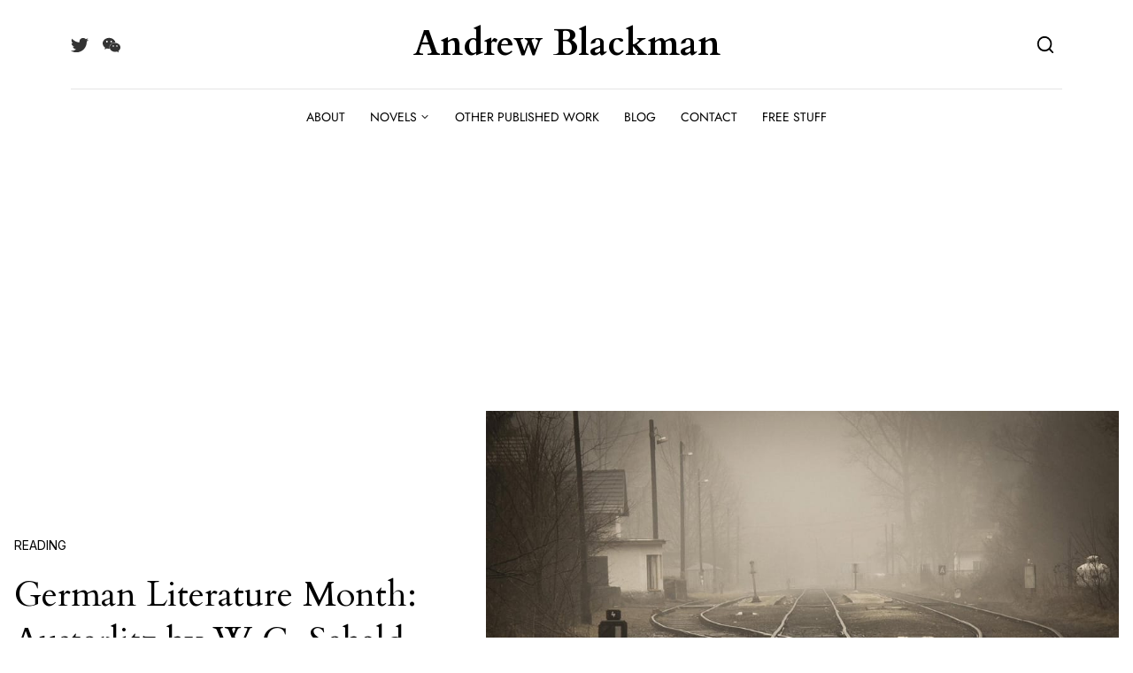

--- FILE ---
content_type: text/html; charset=UTF-8
request_url: https://andrewblackman.net/2018/11/austerlitz-w-g-sebald/
body_size: 29571
content:
<!DOCTYPE html>
<html lang="en-GB">
<head>
	<meta charset="UTF-8">
	<meta name="viewport" content="width=device-width, initial-scale=1">
	<meta name='robots' content='index, follow, max-image-preview:large, max-snippet:-1, max-video-preview:-1' />

	<!-- This site is optimized with the Yoast SEO plugin v26.7 - https://yoast.com/wordpress/plugins/seo/ -->
	<title>German Literature Month: Austerlitz by W.G. Sebald - Andrew Blackman</title>
	<meta name="description" content="Austerlitz by W.G. Sebald is a beautifully written book that slowly builds a compelling story of a life reconstructed from the horror of the Holocaust." />
	<link rel="canonical" href="https://andrewblackman.net/2018/11/austerlitz-w-g-sebald/" />
	<meta property="og:locale" content="en_GB" />
	<meta property="og:type" content="article" />
	<meta property="og:title" content="German Literature Month: Austerlitz by W.G. Sebald - Andrew Blackman" />
	<meta property="og:description" content="Austerlitz by W.G. Sebald is a beautifully written book that slowly builds a compelling story of a life reconstructed from the horror of the Holocaust." />
	<meta property="og:url" content="https://andrewblackman.net/2018/11/austerlitz-w-g-sebald/" />
	<meta property="og:site_name" content="Andrew Blackman" />
	<meta property="article:published_time" content="2018-11-09T18:46:30+00:00" />
	<meta property="article:modified_time" content="2018-11-09T18:52:59+00:00" />
	<meta property="og:image" content="https://i0.wp.com/andrewblackman.net/wp-content/uploads/2018/11/Austerlitz.jpg?fit=1000%2C750&ssl=1" />
	<meta property="og:image:width" content="1000" />
	<meta property="og:image:height" content="750" />
	<meta property="og:image:type" content="image/jpeg" />
	<meta name="author" content="Andrew Blackman" />
	<meta name="twitter:card" content="summary_large_image" />
	<meta name="twitter:creator" content="@BlackmanAndrew" />
	<meta name="twitter:site" content="@BlackmanAndrew" />
	<meta name="twitter:label1" content="Written by" />
	<meta name="twitter:data1" content="Andrew Blackman" />
	<meta name="twitter:label2" content="Estimated reading time" />
	<meta name="twitter:data2" content="3 minutes" />
	<!-- / Yoast SEO plugin. -->


<link rel='dns-prefetch' href='//fonts.googleapis.com' />
<link rel='dns-prefetch' href='//fonts.gstatic.com' />
<link rel='dns-prefetch' href='//ajax.googleapis.com' />
<link rel='dns-prefetch' href='//apis.google.com' />
<link rel='dns-prefetch' href='//google-analytics.com' />
<link rel='dns-prefetch' href='//www.google-analytics.com' />
<link rel='dns-prefetch' href='//ssl.google-analytics.com' />
<link rel='dns-prefetch' href='//youtube.com' />
<link rel='dns-prefetch' href='//s.gravatar.com' />
<link rel="alternate" type="application/rss+xml" title="Andrew Blackman &raquo; Feed" href="https://andrewblackman.net/feed/" />
<link rel="alternate" type="application/rss+xml" title="Andrew Blackman &raquo; Comments Feed" href="https://andrewblackman.net/comments/feed/" />
<script id="wpp-js" src="https://andrewblackman.net/wp-content/plugins/wordpress-popular-posts/assets/js/wpp.min.js?ver=7.3.6" data-sampling="0" data-sampling-rate="100" data-api-url="https://andrewblackman.net/wp-json/wordpress-popular-posts" data-post-id="7317" data-token="46336ad7d3" data-lang="0" data-debug="0"></script>
<link rel="alternate" type="application/rss+xml" title="Andrew Blackman &raquo; German Literature Month: Austerlitz by W.G. Sebald Comments Feed" href="https://andrewblackman.net/2018/11/austerlitz-w-g-sebald/feed/" />
<link rel="alternate" title="oEmbed (JSON)" type="application/json+oembed" href="https://andrewblackman.net/wp-json/oembed/1.0/embed?url=https%3A%2F%2Fandrewblackman.net%2F2018%2F11%2Fausterlitz-w-g-sebald%2F" />
<link rel="alternate" title="oEmbed (XML)" type="text/xml+oembed" href="https://andrewblackman.net/wp-json/oembed/1.0/embed?url=https%3A%2F%2Fandrewblackman.net%2F2018%2F11%2Fausterlitz-w-g-sebald%2F&#038;format=xml" />
		<style>
			.lazyload,
			.lazyloading {
				max-width: 100%;
			}
		</style>
		<style id='wp-img-auto-sizes-contain-inline-css'>
img:is([sizes=auto i],[sizes^="auto," i]){contain-intrinsic-size:3000px 1500px}
/*# sourceURL=wp-img-auto-sizes-contain-inline-css */
</style>
<link rel='stylesheet' id='wp-block-library-css' href='https://andrewblackman.net/wp-includes/css/dist/block-library/style.min.css' media='all' />
<style id='wp-block-library-theme-inline-css'>
.wp-block-audio :where(figcaption){color:#555;font-size:13px;text-align:center}.is-dark-theme .wp-block-audio :where(figcaption){color:#ffffffa6}.wp-block-audio{margin:0 0 1em}.wp-block-code{border:1px solid #ccc;border-radius:4px;font-family:Menlo,Consolas,monaco,monospace;padding:.8em 1em}.wp-block-embed :where(figcaption){color:#555;font-size:13px;text-align:center}.is-dark-theme .wp-block-embed :where(figcaption){color:#ffffffa6}.wp-block-embed{margin:0 0 1em}.blocks-gallery-caption{color:#555;font-size:13px;text-align:center}.is-dark-theme .blocks-gallery-caption{color:#ffffffa6}:root :where(.wp-block-image figcaption){color:#555;font-size:13px;text-align:center}.is-dark-theme :root :where(.wp-block-image figcaption){color:#ffffffa6}.wp-block-image{margin:0 0 1em}.wp-block-pullquote{border-bottom:4px solid;border-top:4px solid;color:currentColor;margin-bottom:1.75em}.wp-block-pullquote :where(cite),.wp-block-pullquote :where(footer),.wp-block-pullquote__citation{color:currentColor;font-size:.8125em;font-style:normal;text-transform:uppercase}.wp-block-quote{border-left:.25em solid;margin:0 0 1.75em;padding-left:1em}.wp-block-quote cite,.wp-block-quote footer{color:currentColor;font-size:.8125em;font-style:normal;position:relative}.wp-block-quote:where(.has-text-align-right){border-left:none;border-right:.25em solid;padding-left:0;padding-right:1em}.wp-block-quote:where(.has-text-align-center){border:none;padding-left:0}.wp-block-quote.is-large,.wp-block-quote.is-style-large,.wp-block-quote:where(.is-style-plain){border:none}.wp-block-search .wp-block-search__label{font-weight:700}.wp-block-search__button{border:1px solid #ccc;padding:.375em .625em}:where(.wp-block-group.has-background){padding:1.25em 2.375em}.wp-block-separator.has-css-opacity{opacity:.4}.wp-block-separator{border:none;border-bottom:2px solid;margin-left:auto;margin-right:auto}.wp-block-separator.has-alpha-channel-opacity{opacity:1}.wp-block-separator:not(.is-style-wide):not(.is-style-dots){width:100px}.wp-block-separator.has-background:not(.is-style-dots){border-bottom:none;height:1px}.wp-block-separator.has-background:not(.is-style-wide):not(.is-style-dots){height:2px}.wp-block-table{margin:0 0 1em}.wp-block-table td,.wp-block-table th{word-break:normal}.wp-block-table :where(figcaption){color:#555;font-size:13px;text-align:center}.is-dark-theme .wp-block-table :where(figcaption){color:#ffffffa6}.wp-block-video :where(figcaption){color:#555;font-size:13px;text-align:center}.is-dark-theme .wp-block-video :where(figcaption){color:#ffffffa6}.wp-block-video{margin:0 0 1em}:root :where(.wp-block-template-part.has-background){margin-bottom:0;margin-top:0;padding:1.25em 2.375em}
/*# sourceURL=/wp-includes/css/dist/block-library/theme.min.css */
</style>
<style id='classic-theme-styles-inline-css'>
/*! This file is auto-generated */
.wp-block-button__link{color:#fff;background-color:#32373c;border-radius:9999px;box-shadow:none;text-decoration:none;padding:calc(.667em + 2px) calc(1.333em + 2px);font-size:1.125em}.wp-block-file__button{background:#32373c;color:#fff;text-decoration:none}
/*# sourceURL=/wp-includes/css/classic-themes.min.css */
</style>
<style id='global-styles-inline-css'>
:root{--wp--preset--aspect-ratio--square: 1;--wp--preset--aspect-ratio--4-3: 4/3;--wp--preset--aspect-ratio--3-4: 3/4;--wp--preset--aspect-ratio--3-2: 3/2;--wp--preset--aspect-ratio--2-3: 2/3;--wp--preset--aspect-ratio--16-9: 16/9;--wp--preset--aspect-ratio--9-16: 9/16;--wp--preset--color--black: #000000;--wp--preset--color--cyan-bluish-gray: #abb8c3;--wp--preset--color--white: #ffffff;--wp--preset--color--pale-pink: #f78da7;--wp--preset--color--vivid-red: #cf2e2e;--wp--preset--color--luminous-vivid-orange: #ff6900;--wp--preset--color--luminous-vivid-amber: #fcb900;--wp--preset--color--light-green-cyan: #7bdcb5;--wp--preset--color--vivid-green-cyan: #00d084;--wp--preset--color--pale-cyan-blue: #8ed1fc;--wp--preset--color--vivid-cyan-blue: #0693e3;--wp--preset--color--vivid-purple: #9b51e0;--wp--preset--gradient--vivid-cyan-blue-to-vivid-purple: linear-gradient(135deg,rgb(6,147,227) 0%,rgb(155,81,224) 100%);--wp--preset--gradient--light-green-cyan-to-vivid-green-cyan: linear-gradient(135deg,rgb(122,220,180) 0%,rgb(0,208,130) 100%);--wp--preset--gradient--luminous-vivid-amber-to-luminous-vivid-orange: linear-gradient(135deg,rgb(252,185,0) 0%,rgb(255,105,0) 100%);--wp--preset--gradient--luminous-vivid-orange-to-vivid-red: linear-gradient(135deg,rgb(255,105,0) 0%,rgb(207,46,46) 100%);--wp--preset--gradient--very-light-gray-to-cyan-bluish-gray: linear-gradient(135deg,rgb(238,238,238) 0%,rgb(169,184,195) 100%);--wp--preset--gradient--cool-to-warm-spectrum: linear-gradient(135deg,rgb(74,234,220) 0%,rgb(151,120,209) 20%,rgb(207,42,186) 40%,rgb(238,44,130) 60%,rgb(251,105,98) 80%,rgb(254,248,76) 100%);--wp--preset--gradient--blush-light-purple: linear-gradient(135deg,rgb(255,206,236) 0%,rgb(152,150,240) 100%);--wp--preset--gradient--blush-bordeaux: linear-gradient(135deg,rgb(254,205,165) 0%,rgb(254,45,45) 50%,rgb(107,0,62) 100%);--wp--preset--gradient--luminous-dusk: linear-gradient(135deg,rgb(255,203,112) 0%,rgb(199,81,192) 50%,rgb(65,88,208) 100%);--wp--preset--gradient--pale-ocean: linear-gradient(135deg,rgb(255,245,203) 0%,rgb(182,227,212) 50%,rgb(51,167,181) 100%);--wp--preset--gradient--electric-grass: linear-gradient(135deg,rgb(202,248,128) 0%,rgb(113,206,126) 100%);--wp--preset--gradient--midnight: linear-gradient(135deg,rgb(2,3,129) 0%,rgb(40,116,252) 100%);--wp--preset--font-size--small: 14px;--wp--preset--font-size--medium: 20px;--wp--preset--font-size--large: 23px;--wp--preset--font-size--x-large: 42px;--wp--preset--font-size--normal: 18px;--wp--preset--font-size--huge: 35px;--wp--preset--spacing--20: 0.44rem;--wp--preset--spacing--30: 0.67rem;--wp--preset--spacing--40: 1rem;--wp--preset--spacing--50: 1.5rem;--wp--preset--spacing--60: 2.25rem;--wp--preset--spacing--70: 3.38rem;--wp--preset--spacing--80: 5.06rem;--wp--preset--shadow--natural: 6px 6px 9px rgba(0, 0, 0, 0.2);--wp--preset--shadow--deep: 12px 12px 50px rgba(0, 0, 0, 0.4);--wp--preset--shadow--sharp: 6px 6px 0px rgba(0, 0, 0, 0.2);--wp--preset--shadow--outlined: 6px 6px 0px -3px rgb(255, 255, 255), 6px 6px rgb(0, 0, 0);--wp--preset--shadow--crisp: 6px 6px 0px rgb(0, 0, 0);}:where(.is-layout-flex){gap: 0.5em;}:where(.is-layout-grid){gap: 0.5em;}body .is-layout-flex{display: flex;}.is-layout-flex{flex-wrap: wrap;align-items: center;}.is-layout-flex > :is(*, div){margin: 0;}body .is-layout-grid{display: grid;}.is-layout-grid > :is(*, div){margin: 0;}:where(.wp-block-columns.is-layout-flex){gap: 2em;}:where(.wp-block-columns.is-layout-grid){gap: 2em;}:where(.wp-block-post-template.is-layout-flex){gap: 1.25em;}:where(.wp-block-post-template.is-layout-grid){gap: 1.25em;}.has-black-color{color: var(--wp--preset--color--black) !important;}.has-cyan-bluish-gray-color{color: var(--wp--preset--color--cyan-bluish-gray) !important;}.has-white-color{color: var(--wp--preset--color--white) !important;}.has-pale-pink-color{color: var(--wp--preset--color--pale-pink) !important;}.has-vivid-red-color{color: var(--wp--preset--color--vivid-red) !important;}.has-luminous-vivid-orange-color{color: var(--wp--preset--color--luminous-vivid-orange) !important;}.has-luminous-vivid-amber-color{color: var(--wp--preset--color--luminous-vivid-amber) !important;}.has-light-green-cyan-color{color: var(--wp--preset--color--light-green-cyan) !important;}.has-vivid-green-cyan-color{color: var(--wp--preset--color--vivid-green-cyan) !important;}.has-pale-cyan-blue-color{color: var(--wp--preset--color--pale-cyan-blue) !important;}.has-vivid-cyan-blue-color{color: var(--wp--preset--color--vivid-cyan-blue) !important;}.has-vivid-purple-color{color: var(--wp--preset--color--vivid-purple) !important;}.has-black-background-color{background-color: var(--wp--preset--color--black) !important;}.has-cyan-bluish-gray-background-color{background-color: var(--wp--preset--color--cyan-bluish-gray) !important;}.has-white-background-color{background-color: var(--wp--preset--color--white) !important;}.has-pale-pink-background-color{background-color: var(--wp--preset--color--pale-pink) !important;}.has-vivid-red-background-color{background-color: var(--wp--preset--color--vivid-red) !important;}.has-luminous-vivid-orange-background-color{background-color: var(--wp--preset--color--luminous-vivid-orange) !important;}.has-luminous-vivid-amber-background-color{background-color: var(--wp--preset--color--luminous-vivid-amber) !important;}.has-light-green-cyan-background-color{background-color: var(--wp--preset--color--light-green-cyan) !important;}.has-vivid-green-cyan-background-color{background-color: var(--wp--preset--color--vivid-green-cyan) !important;}.has-pale-cyan-blue-background-color{background-color: var(--wp--preset--color--pale-cyan-blue) !important;}.has-vivid-cyan-blue-background-color{background-color: var(--wp--preset--color--vivid-cyan-blue) !important;}.has-vivid-purple-background-color{background-color: var(--wp--preset--color--vivid-purple) !important;}.has-black-border-color{border-color: var(--wp--preset--color--black) !important;}.has-cyan-bluish-gray-border-color{border-color: var(--wp--preset--color--cyan-bluish-gray) !important;}.has-white-border-color{border-color: var(--wp--preset--color--white) !important;}.has-pale-pink-border-color{border-color: var(--wp--preset--color--pale-pink) !important;}.has-vivid-red-border-color{border-color: var(--wp--preset--color--vivid-red) !important;}.has-luminous-vivid-orange-border-color{border-color: var(--wp--preset--color--luminous-vivid-orange) !important;}.has-luminous-vivid-amber-border-color{border-color: var(--wp--preset--color--luminous-vivid-amber) !important;}.has-light-green-cyan-border-color{border-color: var(--wp--preset--color--light-green-cyan) !important;}.has-vivid-green-cyan-border-color{border-color: var(--wp--preset--color--vivid-green-cyan) !important;}.has-pale-cyan-blue-border-color{border-color: var(--wp--preset--color--pale-cyan-blue) !important;}.has-vivid-cyan-blue-border-color{border-color: var(--wp--preset--color--vivid-cyan-blue) !important;}.has-vivid-purple-border-color{border-color: var(--wp--preset--color--vivid-purple) !important;}.has-vivid-cyan-blue-to-vivid-purple-gradient-background{background: var(--wp--preset--gradient--vivid-cyan-blue-to-vivid-purple) !important;}.has-light-green-cyan-to-vivid-green-cyan-gradient-background{background: var(--wp--preset--gradient--light-green-cyan-to-vivid-green-cyan) !important;}.has-luminous-vivid-amber-to-luminous-vivid-orange-gradient-background{background: var(--wp--preset--gradient--luminous-vivid-amber-to-luminous-vivid-orange) !important;}.has-luminous-vivid-orange-to-vivid-red-gradient-background{background: var(--wp--preset--gradient--luminous-vivid-orange-to-vivid-red) !important;}.has-very-light-gray-to-cyan-bluish-gray-gradient-background{background: var(--wp--preset--gradient--very-light-gray-to-cyan-bluish-gray) !important;}.has-cool-to-warm-spectrum-gradient-background{background: var(--wp--preset--gradient--cool-to-warm-spectrum) !important;}.has-blush-light-purple-gradient-background{background: var(--wp--preset--gradient--blush-light-purple) !important;}.has-blush-bordeaux-gradient-background{background: var(--wp--preset--gradient--blush-bordeaux) !important;}.has-luminous-dusk-gradient-background{background: var(--wp--preset--gradient--luminous-dusk) !important;}.has-pale-ocean-gradient-background{background: var(--wp--preset--gradient--pale-ocean) !important;}.has-electric-grass-gradient-background{background: var(--wp--preset--gradient--electric-grass) !important;}.has-midnight-gradient-background{background: var(--wp--preset--gradient--midnight) !important;}.has-small-font-size{font-size: var(--wp--preset--font-size--small) !important;}.has-medium-font-size{font-size: var(--wp--preset--font-size--medium) !important;}.has-large-font-size{font-size: var(--wp--preset--font-size--large) !important;}.has-x-large-font-size{font-size: var(--wp--preset--font-size--x-large) !important;}
:where(.wp-block-post-template.is-layout-flex){gap: 1.25em;}:where(.wp-block-post-template.is-layout-grid){gap: 1.25em;}
:where(.wp-block-term-template.is-layout-flex){gap: 1.25em;}:where(.wp-block-term-template.is-layout-grid){gap: 1.25em;}
:where(.wp-block-columns.is-layout-flex){gap: 2em;}:where(.wp-block-columns.is-layout-grid){gap: 2em;}
:root :where(.wp-block-pullquote){font-size: 1.5em;line-height: 1.6;}
/*# sourceURL=global-styles-inline-css */
</style>
<link rel='stylesheet' id='wphb-1-css' href='https://andrewblackman.net/wp-content/uploads/hummingbird-assets/fd6149ce3fbd81fc5b9871f60dd05a33.css' media='all' />
<script src="https://andrewblackman.net/wp-content/uploads/hummingbird-assets/f5066ff69a708cfe356f8c0d7eae99d4.js" id="wphb-2-js"></script>
<link rel="https://api.w.org/" href="https://andrewblackman.net/wp-json/" /><link rel="alternate" title="JSON" type="application/json" href="https://andrewblackman.net/wp-json/wp/v2/posts/7317" /><link rel="EditURI" type="application/rsd+xml" title="RSD" href="https://andrewblackman.net/xmlrpc.php?rsd" />
<meta name="generator" content="WordPress 6.9" />
<link rel='shortlink' href='https://andrewblackman.net/?p=7317' />
<link rel="apple-touch-icon" sizes="180x180" href="/apple-touch-icon.png">
<link rel="icon" type="image/png" sizes="32x32" href="/favicon-32x32.png">
<link rel="icon" type="image/png" sizes="16x16" href="/favicon-16x16.png">
<link rel="manifest" href="/site.webmanifest">
<link rel="mask-icon" href="/safari-pinned-tab.svg" color="#5bbad5">
<meta name="msapplication-TileColor" content="#da532c">
<meta name="theme-color" content="#ffffff">
<link href="https://fonts.googleapis.com/css?family=Berkshire+Swash" rel="stylesheet">
<script async src="https://pagead2.googlesyndication.com/pagead/js/adsbygoogle.js?client=ca-pub-1948466404949460"
     crossorigin="anonymous"></script>		<script type="text/javascript">
			var _statcounter = _statcounter || [];
			_statcounter.push({"tags": {"author": "Andrew Blackman"}});
		</script>
		            <style id="wpp-loading-animation-styles">@-webkit-keyframes bgslide{from{background-position-x:0}to{background-position-x:-200%}}@keyframes bgslide{from{background-position-x:0}to{background-position-x:-200%}}.wpp-widget-block-placeholder,.wpp-shortcode-placeholder{margin:0 auto;width:60px;height:3px;background:#dd3737;background:linear-gradient(90deg,#dd3737 0%,#571313 10%,#dd3737 100%);background-size:200% auto;border-radius:3px;-webkit-animation:bgslide 1s infinite linear;animation:bgslide 1s infinite linear}</style>
            		<script>
			document.documentElement.className = document.documentElement.className.replace('no-js', 'js');
		</script>
				<style>
			.no-js img.lazyload {
				display: none;
			}

			figure.wp-block-image img.lazyloading {
				min-width: 150px;
			}

			.lazyload,
			.lazyloading {
				--smush-placeholder-width: 100px;
				--smush-placeholder-aspect-ratio: 1/1;
				width: var(--smush-image-width, var(--smush-placeholder-width)) !important;
				aspect-ratio: var(--smush-image-aspect-ratio, var(--smush-placeholder-aspect-ratio)) !important;
			}

						.lazyload, .lazyloading {
				opacity: 0;
			}

			.lazyloaded {
				opacity: 1;
				transition: opacity 400ms;
				transition-delay: 0ms;
			}

					</style>
		<meta name="generator" content="Elementor 3.34.1; features: additional_custom_breakpoints; settings: css_print_method-internal, google_font-enabled, font_display-auto">


<script type="application/ld+json" class="saswp-schema-markup-output">
[{"@context":"https:\/\/schema.org\/","@graph":[{"@context":"https:\/\/schema.org\/","@type":"SiteNavigationElement","@id":"https:\/\/andrewblackman.net\/#about","name":"About","url":"https:\/\/andrewblackman.net\/about-2\/"},{"@context":"https:\/\/schema.org\/","@type":"SiteNavigationElement","@id":"https:\/\/andrewblackman.net\/#a-virtual-love","name":"A Virtual Love","url":"https:\/\/andrewblackman.net\/published-work\/a-virtual-love\/"},{"@context":"https:\/\/schema.org\/","@type":"SiteNavigationElement","@id":"https:\/\/andrewblackman.net\/#on-the-holloway-road","name":"On the Holloway Road","url":"https:\/\/andrewblackman.net\/published-work\/on-the-holloway-road\/"},{"@context":"https:\/\/schema.org\/","@type":"SiteNavigationElement","@id":"https:\/\/andrewblackman.net\/#what-people-are-saying","name":"What people are saying","url":"https:\/\/andrewblackman.net\/what-people-are-saying-about-a-virtual-love\/"},{"@context":"https:\/\/schema.org\/","@type":"SiteNavigationElement","@id":"https:\/\/andrewblackman.net\/#other-published-work","name":"Other Published Work","url":"https:\/\/andrewblackman.net\/published-work\/"},{"@context":"https:\/\/schema.org\/","@type":"SiteNavigationElement","@id":"https:\/\/andrewblackman.net\/#blog","name":"Blog","url":"https:\/\/andrewblackman.net\/blog\/"},{"@context":"https:\/\/schema.org\/","@type":"SiteNavigationElement","@id":"https:\/\/andrewblackman.net\/#contact","name":"Contact","url":"https:\/\/andrewblackman.net\/contact-me\/"},{"@context":"https:\/\/schema.org\/","@type":"SiteNavigationElement","@id":"https:\/\/andrewblackman.net\/#free-stuff","name":"Free stuff","url":"https:\/\/andrewblackman.net\/free-stuff\/"}]},

{"@context":"https:\/\/schema.org\/","@type":"BlogPosting","@id":"https:\/\/andrewblackman.net\/2018\/11\/austerlitz-w-g-sebald\/#BlogPosting","url":"https:\/\/andrewblackman.net\/2018\/11\/austerlitz-w-g-sebald\/","inLanguage":"en-GB","mainEntityOfPage":"https:\/\/andrewblackman.net\/2018\/11\/austerlitz-w-g-sebald\/","headline":"German Literature Month: Austerlitz by W.G. Sebald","description":"Austerlitz by W.G. Sebald is a beautifully written book that slowly builds a compelling story of a life reconstructed from the horror of the Holocaust.","articleBody":"November is German Literature Month, hosted by Lizzy and Caroline! If you're not familiar with it, it's an annual celebration of literature in the German language. There's a schedule of readalongs, but I'm too disorganised for that, so I'm going for the \"read what you want, as long as it was originally written in German\" category.    And what better book to choose than Austerlitz by W.G. Sebald, a novel that I have been meaning to read for so many years that I'd almost given up hope of unearthing it from the depths of my \"to-read\" list.        I'm happy to report that all the good things people have said about the book over the years, all those things that made me think \"I must read Austerlitz one day\", are all true. It's a beautifully written book that seems to meander around through digressions on architecture and fortress construction and yet, through these very meanderings, slowly builds a compelling story of a life reconstructed from the chaos and destruction of the Holocaust.    The novel's title made me think of the famous Napoleonic battle, but it has nothing directly to do with that. Jacques Austerlitz is the name of the main character, a man who grew up in a small Welsh town, not even knowing his real name until his teenage years and not discovering his origins until much later. He was a small boy when his mother sent him away from Prague on a Kindertransport to Britain, and he remembered nothing of her or his journey until decades later, when he wandered into a waiting room at Liverpool Street Station and stood there for a long time, finding:  \"scraps of memory beginning to drift through he outlying regions of my mind ... memories behind and within which many things much further back in the past seemed to lie, all interlocking like the labyrinthine vaults I saw in the dusty grey light.\"  It is from these scraps of memory that Austerlitz must recover the truth of his life. He does it in the same way that Sebald writes the book: slowly and with care, gradually accumulating details until something recognisable starts to appear.    And yet, although we follow Austerlitz on this powerful journey and learn a lot about him along the way, he still remains obscure and distant. I think part of the reason for this is the narrative structure. The book is narrated by an unnamed character who runs into Austerlitz at a station in Antwerp and then again years later, and he tells us about the story that Austerlitz tells him, which often involves stories that people have told Austerlitz.    So we get a distancing effect, with \"said Austerlitz\" appearing regularly throughout the book in an interesting device that reminded me of Tabucchi's Pereira Maintains. And when we get stories within stories, the distance between us and the original narrator increases:  \"From time to time, so Vera recollected, said Austerlitz, Maximilian would tell the tale...\"  It sounds quite convoluted, but thanks to the skill of Sebald as a writer, the story is never hard to follow. He guides us through these shifting stories from different characters quite seamlessly, with the layers of story-telling adding to the obscurity of Austerlitz's life but never losing or confusing the reader.    In fact, the descriptive writing is quite beautiful, and there are some wonderful insights not only into the darker pathways of European history but also into things like the nature of memory and the construction of identity and meaning. And the translation by Anthea Bell, who died just last month, is excellent.    I'd love to read more of Sebald's work now. Do you have any recommendations?","keywords":"Austerlitz, book review, German literature month, literary fiction, W.G. Sebald, ","datePublished":"2018-11-09T18:46:30+00:00","dateModified":"2018-11-09T18:52:59+00:00","author":{"@type":"Person","name":"Andrew Blackman","description":"Andrew Blackman is a former Wall Street Journal staff writer, now living in London and concentrating on fiction. His latest novel, A Virtual Love, deals with identity in the age of social media, and came out in April 2013. His debut novel On the Holloway Road (Legend Press, 2009) won the Luke Bitmead Writer\u2019s Bursary and was shortlisted for the Dundee International Book Prize. His articles, essays and stories have also been published in Monthly Review, Post Road, Carillon and Smoke, and in books by Twenty Stories Publishing, Negative Press and Arachne Press, among others.","url":"https:\/\/andrewblackman.net\/author\/andrew\/","sameAs":["https:\/\/andrewblackman.net","BlackmanAndrew"],"image":{"@type":"ImageObject","url":"https:\/\/secure.gravatar.com\/avatar\/3adf9f2abeb2cdf38357c61fbb3e167b81097b9b3a6004d04be3e0123dd9a16c?s=96&d=identicon&r=pg","height":96,"width":96}},"editor":{"@type":"Person","name":"Andrew Blackman","description":"Andrew Blackman is a former Wall Street Journal staff writer, now living in London and concentrating on fiction. His latest novel, A Virtual Love, deals with identity in the age of social media, and came out in April 2013. His debut novel On the Holloway Road (Legend Press, 2009) won the Luke Bitmead Writer\u2019s Bursary and was shortlisted for the Dundee International Book Prize. His articles, essays and stories have also been published in Monthly Review, Post Road, Carillon and Smoke, and in books by Twenty Stories Publishing, Negative Press and Arachne Press, among others.","url":"https:\/\/andrewblackman.net\/author\/andrew\/","sameAs":["https:\/\/andrewblackman.net","BlackmanAndrew"],"image":{"@type":"ImageObject","url":"https:\/\/secure.gravatar.com\/avatar\/3adf9f2abeb2cdf38357c61fbb3e167b81097b9b3a6004d04be3e0123dd9a16c?s=96&d=identicon&r=pg","height":96,"width":96}},"publisher":{"@type":"Organization","name":"Andrew Blackman","url":"https:\/\/andrewblackman.net"},"comment":[{"@type":"Comment","id":"https:\/\/andrewblackman.net\/2018\/11\/austerlitz-w-g-sebald\/#comment-167432","dateCreated":"2018-12-17T21:54:24+00:00","description":"Ah, that's very interesting to hear, Caroline! It did seem to flow very well in English, even with the long sentences and multiple layers of attribution. From what you've said, I am very grateful to Anthea Bell for sparing me some of the unwieldiness :) It's quite a bold move for a translator to make such a change to a writer's style.","author":{"@type":"Person","name":"Andrew Blackman","url":"https:\/\/andrewblackman.net"}},{"@type":"Comment","id":"https:\/\/andrewblackman.net\/2018\/11\/austerlitz-w-g-sebald\/#comment-167417","dateCreated":"2018-12-11T13:37:15+00:00","description":"Very interesting review, Andrew. \r\nI started this book and liked it so much that I put it aside and then never returned to it. That said, it's a very difficult writer in German, even for a native speaker like me. I compared the original with the English translation and must say, it flows more in English. He's very unwieldy in German. The English translator made a choice - readability in lieu of staying true to the original. I get it. A literal translation in English would have been a disaster as he can even be grammatically wrong.","author":{"@type":"Person","name":"Caroline","url":"https:\/\/beautyisasleepingcat.com"}},{"@type":"Comment","id":"https:\/\/andrewblackman.net\/2018\/11\/austerlitz-w-g-sebald\/#comment-167399","dateCreated":"2018-12-03T18:21:00+00:00","description":"Thanks, Iliana! That's a strong endorsement to go with the others in this comment thread. I think I'll end up following your advice!","author":{"@type":"Person","name":"Andrew Blackman","url":"https:\/\/andrewblackman.net"}},{"@type":"Comment","id":"https:\/\/andrewblackman.net\/2018\/11\/austerlitz-w-g-sebald\/#comment-167398","dateCreated":"2018-12-02T16:36:34+00:00","description":"Read them all again and again. All his books","author":{"@type":"Person","name":"iliana theodoropoulou","url":"https:\/\/ilianatheodoropoulou.com"}},{"@type":"Comment","id":"https:\/\/andrewblackman.net\/2018\/11\/austerlitz-w-g-sebald\/#comment-167386","dateCreated":"2018-11-29T13:59:03+00:00","description":"Hi Marina Sofia, Thanks for the recommendation! The Emigrants sounds wonderful. I'm looking forward to reading more Sebald!","author":{"@type":"Person","name":"Andrew Blackman","url":"https:\/\/andrewblackman.net"}},{"@type":"Comment","id":"https:\/\/andrewblackman.net\/2018\/11\/austerlitz-w-g-sebald\/#comment-167385","dateCreated":"2018-11-28T21:12:21+00:00","description":"Sebald is wonderful. A good follow-on from Austerlitz is probably The Emigrants (one of my favourite books of all time). It's sort of non-fiction, tracing the biographies of four Jewish emigrants, but it's an incredibly moving story of life in exile.","author":{"@type":"Person","name":"Marina Sofia","url":"https:\/\/findingtimetowrite.wordpress.com"}},{"@type":"Comment","id":"https:\/\/andrewblackman.net\/2018\/11\/austerlitz-w-g-sebald\/#comment-167382","dateCreated":"2018-11-27T15:36:15+00:00","description":"Hi B.I.P., That sounds wonderful! Maybe some Sebald immersion is just what I need. \r\n\r\nYou're right about finding sources here, but unfortunately one of the hard things about travelling around Europe is finding so many great libraries and bookshops and knowing that I won't be able to read most of the books in them. I have a fantasy of being a hyperpolyglot and reading all sorts of languages, but in reality, although I can say \"Hello\" and  \"Thank you\" in about 25 languages, I can only read books in French and German, and then only very slowly and painfully. So I spend more time than I'd like on my Kindle instead. Right now I'm in Greece, and I can hold some basic conversations in the language, but can't get close to reading essays on W.G. Sebald :(","author":{"@type":"Person","name":"Andrew Blackman","url":"https:\/\/andrewblackman.net"}},{"@type":"Comment","id":"https:\/\/andrewblackman.net\/2018\/11\/austerlitz-w-g-sebald\/#comment-167381","dateCreated":"2018-11-26T16:53:00+00:00","description":"What a wonderful pick for this event! Like you, I'd had this one on my TBR for years and, like you, I finally read it this year. But earlier, and all of them, at the rate of about one\/month. It was a fantastic reading experience and I highly recommend it. Afterwards, I checked the library catalogue and found a lot of essays and photography books on\/about his work which extended the project yet again. I know you're on the move, but perhaps because you're in Europe you would have even more likelihood of finding sources in a library to begin with.","author":{"@type":"Person","name":"BuriedInPrint","url":"https:\/\/www.buriedinprint.com"}},{"@type":"Comment","id":"https:\/\/andrewblackman.net\/2018\/11\/austerlitz-w-g-sebald\/#comment-167377","dateCreated":"2018-11-19T12:59:43+00:00","description":"Yes, you're absolutely right, Bellezza! The novel does have a much wider resonance. Being a child refugee from the Holocaust gives Austerlitz a more obvious reason to search for his identity than most, but I agree that we all have so much to discover, much of which we can only glimpse. Finding out who we are, where we fit in and why we're here is such fertile ground for literature. Thanks for bringing out that aspect of the book, which I didn't get across very well in the original post! If you do read Austerlitz, please come back and let me know what you think.","author":{"@type":"Person","name":"Andrew Blackman","url":"https:\/\/andrewblackman.net"}},{"@type":"Comment","id":"https:\/\/andrewblackman.net\/2018\/11\/austerlitz-w-g-sebald\/#comment-167376","dateCreated":"2018-11-16T20:13:25+00:00","description":"I, too, have long seen this book and meant to read it. Alas, I haven\u2019t yet. But, I am encouraged by the way you tell me that he is slowly uncovering the truths of his life (something which doesn\u2019t seem necessarily tied only to the Holocaust, in my mind). I love novels which are a search of one\u2019s identity; it seems we have much to find out about the world and ourselves which is never quite fully revealed.","author":{"@type":"Person","name":"Bellezza","url":"https:\/\/dolcebellezza.net"}},{"@type":"Comment","id":"https:\/\/andrewblackman.net\/2018\/11\/austerlitz-w-g-sebald\/#comment-167375","dateCreated":"2018-11-16T17:54:54+00:00","description":"Thanks, Tom! It's interesting to hear that his final novel was his most conventional. I look forward to exploring the rest.","author":{"@type":"Person","name":"Andrew Blackman","url":"https:\/\/andrewblackman.net"}},{"@type":"Comment","id":"https:\/\/andrewblackman.net\/2018\/11\/austerlitz-w-g-sebald\/#comment-167374","dateCreated":"2018-11-16T05:28:06+00:00","description":"Yes, I have recommendations: all of it.  Possibly saving the poetry for after the fiction and criticism.  Austerlitz is the most conventional, the most novel-like, of Sebald's novels, for what that is worth.","author":{"@type":"Person","name":"Amateur Reader (Tom)","url":"https:\/\/wutheringexpectations.blogspot.com\/"}},{"@type":"Comment","id":"https:\/\/andrewblackman.net\/2018\/11\/austerlitz-w-g-sebald\/#comment-167367","dateCreated":"2018-11-13T18:34:41+00:00","description":"Hi Mel,\r\nThanks for visiting and for sharing your thoughts on The Rings of Saturn. That's actually the Sebald novel I was thinking of reading next, so it's good to hear that you related to this one the most. Thanks for the quote. You're right, it's quite shocking to think how much of European art resulted from the misery of slavery. I remember years ago reading Capitalism & Slavery by Eric Williams and being horrified by just how much of the wealth I grew up with all around me in the UK came directly or indirectly from sugar and slavery. Review here if you're interested: https:\/\/andrewblackman.net\/2012\/11\/capitalism-slavery\/. Anyway, thanks for making these points. And I look forward to reading The Rings of Saturn!","author":{"@type":"Person","name":"Andrew Blackman","url":"https:\/\/andrewblackman.net"}},{"@type":"Comment","id":"https:\/\/andrewblackman.net\/2018\/11\/austerlitz-w-g-sebald\/#comment-167364","dateCreated":"2018-11-13T18:22:24+00:00","description":"Hi Karla,\r\nYou're absolutely right\u2014that distancing effect really shouldn't work at all. And yet somehow I kept following Austerlitz all the way through the novel, even though he remained obscure. And somehow the stories told by a minor character to Austerlitz and then to the unnamed narrator and then to us remained perfectly clear. It's a real achievement! Maybe next year for German Literature Month :)","author":{"@type":"Person","name":"Andrew Blackman","url":"https:\/\/andrewblackman.net"}},{"@type":"Comment","id":"https:\/\/andrewblackman.net\/2018\/11\/austerlitz-w-g-sebald\/#comment-167363","dateCreated":"2018-11-13T18:17:59+00:00","description":"Hi Gayathri,\r\nYes, \"intense and intriguing\" is a pretty good description of this one :) Ah, don't get me started on the to read list. Mine is huge! I'm just happy that I actually managed to read something from it for once\u2014usually I get distracted by new discoveries and read books that weren't even on the list at all...","author":{"@type":"Person","name":"Andrew Blackman","url":"https:\/\/andrewblackman.net"}},{"@type":"Comment","id":"https:\/\/andrewblackman.net\/2018\/11\/austerlitz-w-g-sebald\/#comment-167362","dateCreated":"2018-11-13T15:24:38+00:00","description":"Great post.  I especially enjoyed The Rings of Saturn\r\n\r\n\r\n\r\nThe Rings of Saturn is the fourth novel by W. G. Sebald I have read.\u00a0 I have now, for better or worse, read all his fiction. \u00a0 I wish very much there were more. I felt I somehow related to this work more than the others.\u00a0 Upon reflection I think this maybe because Sebald has such a unique narrative method that I needed come to understand.how to read his work.\u00a0\r\n\r\nThis is a novel masquerading as an account of a walk about the narrator did in England. \u00a0 As he walks he reflects on the things he sees, his memories of historical events somehow connected to the path of his walk.\u00a0 To me it seems much of his thoughts were focused on cycles of corruption and decay hidden under something very different. \u00a0\r\n\r\nI found the Work entirely fascinating.\u00a0 I admit I was shaken up a bit by his reflections on sugar and art:\r\n\r\n\u201cIn their heyday, said de Jong, the Dutch invested chiefly in cities, while the English put their money into country estates. That evening in the bar, we talked till last orders were called about the rise and decline of the two nations and about the curiously close relationship that existed, until well into the twentieth century, between the history of sugar and the history of art. For long periods of time there was little scope for an ostentatious display of accumulated wealth, and consequently the enormous profits that accrued to the few families who grew and traded in sugar cane were largely lavished on the building, furnishing and maintenance of magnificent country residences and stately town houses. It was Cornelis de Jong who drew my attention to the fact that many important museums, such as the Mauritshuis in The Hague or the Tate Gallery in confectioner to the Viennese court, which Empress Maria Theresia, so it is said, devoured in one of her recurrent bouts of melancholy.\u201d\r\n\r\nSugar plantations employed huge numbers of slaves.\u00a0 Under brutal conditions, the average life expectancy of a slave was two years.\u00a0 The great art of Europe arose from this misery.\u00a0 I saw the cosmic truth in this.\u00a0 Beauty, art, culture, great treasures, magnificent buildings in London, Amsterdam arose from misery.\u00a0 I wondered how this connects to Literature. \u00a0","author":{"@type":"Person","name":"Melvin Ulm","url":"https:\/\/rereadinglives.blogspot.com\/"}},{"@type":"Comment","id":"https:\/\/andrewblackman.net\/2018\/11\/austerlitz-w-g-sebald\/#comment-167360","dateCreated":"2018-11-13T13:54:07+00:00","description":"Lovely review. I've never read Sebald and am thankful for this introduction to his work. It's a talented writer who can construct the distance you describe and still keep the reader interested and engaged. I also didn't know it was German lit month; unfortunately I suffer from that neverending TBR syndrome that you mention, so I'm afraid I won't get to one this month! Happy German reading to you though!","author":{"@type":"Person","name":"Karla Strand","url":"https:\/\/www.karlajstrand.com\/"}},{"@type":"Comment","id":"https:\/\/andrewblackman.net\/2018\/11\/austerlitz-w-g-sebald\/#comment-167359","dateCreated":"2018-11-13T13:18:13+00:00","description":"This one sounds intense and intriguing. I, as a fellow bookworm, totally understand what you mean by unearthing from your deep to read list. Great post!","author":{"@type":"Person","name":"Gayathri","url":"https:\/\/elgeewrites.com"}},{"@type":"Comment","id":"https:\/\/andrewblackman.net\/2018\/11\/austerlitz-w-g-sebald\/#comment-167336","dateCreated":"2018-11-10T09:05:00+00:00","description":"Thanks, Brian! I hope I've made it beep a little louder on your radar. I think you'd enjoy it!","author":{"@type":"Person","name":"Andrew Blackman","url":"https:\/\/andrewblackman.net"}},{"@type":"Comment","id":"https:\/\/andrewblackman.net\/2018\/11\/austerlitz-w-g-sebald\/#comment-167333","dateCreated":"2018-11-09T21:31:22+00:00","description":"Super commentary Andrew. This book has also been on my radar for a long time. It sounds very good. Thanks for recamending a translation. I find that seeking out a good one is important.","author":{"@type":"Person","name":"Brian Joseph","url":"https:\/\/briansbabblingbooks.blogspot.com\/?m=1"}}],"image":[{"@type":"ImageObject","@id":"https:\/\/andrewblackman.net\/2018\/11\/austerlitz-w-g-sebald\/#primaryimage","url":"https:\/\/andrewblackman.net\/wp-content\/uploads\/2018\/11\/Austerlitz-1200x900.jpg","width":"1200","height":"900"},{"@type":"ImageObject","url":"https:\/\/andrewblackman.net\/wp-content\/uploads\/2018\/11\/Austerlitz-1200x900.jpg","width":"1200","height":"900"},{"@type":"ImageObject","url":"https:\/\/andrewblackman.net\/wp-content\/uploads\/2018\/11\/Austerlitz-1200x675.jpg","width":"1200","height":"675"},{"@type":"ImageObject","url":"https:\/\/andrewblackman.net\/wp-content\/uploads\/2018\/11\/Austerlitz-900x900.jpg","width":"900","height":"900"},{"@type":"ImageObject","url":"https:\/\/andrewblackman.net\/wp-content\/uploads\/2018\/11\/austerlitz-w-g-sebald-9780241951804-196x300.jpg","width":196,"height":300,"caption":"Austerlitz by WG Sebald"}]}]
</script>

			<style>
				.e-con.e-parent:nth-of-type(n+4):not(.e-lazyloaded):not(.e-no-lazyload),
				.e-con.e-parent:nth-of-type(n+4):not(.e-lazyloaded):not(.e-no-lazyload) * {
					background-image: none !important;
				}
				@media screen and (max-height: 1024px) {
					.e-con.e-parent:nth-of-type(n+3):not(.e-lazyloaded):not(.e-no-lazyload),
					.e-con.e-parent:nth-of-type(n+3):not(.e-lazyloaded):not(.e-no-lazyload) * {
						background-image: none !important;
					}
				}
				@media screen and (max-height: 640px) {
					.e-con.e-parent:nth-of-type(n+2):not(.e-lazyloaded):not(.e-no-lazyload),
					.e-con.e-parent:nth-of-type(n+2):not(.e-lazyloaded):not(.e-no-lazyload) * {
						background-image: none !important;
					}
				}
			</style>
			<style id="nomady-inline-css">
    			.post-body-copy .has-drop-cap:first-letter {
    				font-size: 5.6em;
    				line-height: 0.75;
    				margin-top: 0.10267857142857em;
    			}
    			@media (min-width: 576px) {
    				.post-body-copy .has-drop-cap:first-letter {
    					font-size: 5.8666666666667em;
    					line-height: 0.75;
    					margin-top: 0.10369318181818em;
    				}
    			}.post-navigation .nav-previous a:before { background-image: url("https://andrewblackman.net/wp-content/themes/nomady/assets/svg-icons/arrow-left.svg"); }.post-navigation .nav-next a:before { background-image: url("https://andrewblackman.net/wp-content/themes/nomady/assets/svg-icons/arrow-right.svg"); }.comments-area .comment-body .comment-reply-link:before { background-image: url("https://andrewblackman.net/wp-content/themes/nomady/assets/svg-icons/reply.svg"); }.comments-area .comment.bypostauthor .comment-author .fn:after { content: "Author"; }</style><style id="kirki-inline-styles">.primary-color, .st-btn-primary:hover, .st-btn-primary:focus, .st-btn-primary:active, a.st-btn-primary:hover, a.st-btn-primary:focus, a.st-btn-primary:active, .st-btn-secondary, a.st-btn-secondary, .st-btn-secondary:disabled, .st-btn-secondary.disabled, a.st-btn-secondary.disabled, .mnmd-post-block-indexed .post-item .post-index span, .widget.popular-posts .wpp-list:not(.wpp-list-with-thumbnails) > li:before, .comment-form .form-submit input.submit:hover, .comment-form .form-submit input.submit:focus, .comment-form .form-submit input.submit:active{color:#38524f;}.primary-color-bg, .st-btn-primary, a.st-btn-primary, .st-btn-secondary:hover, .st-btn-secondary:focus, .st-btn-secondary:active, a.st-btn-secondary:hover, a.st-btn-secondary:focus, a.st-btn-secondary:active, .btn.st-btn-outline:before, .links-section-default.links-section-3-column .link-item-text:before, .link-item-b:hover:before, .link-item-c:hover:before, .comment-form .form-submit input.submit, .comment-form .form-submit input.submit, .comment-form .form-submit input.submit{background-color:#38524f;}.st-btn-primary, a.st-btn-primary, .st-btn-primary:hover, .st-btn-primary:focus, .st-btn-primary:active, a.st-btn-primary:hover, a.st-btn-primary:focus, a.st-btn-primary:active, .st-btn-secondary, a.st-btn-secondary, .st-btn-secondary:hover, .st-btn-secondary:focus, .st-btn-secondary:active, .st-btn-secondary:disabled, .st-btn-secondary.disabled, a.btn.st-btn-secondary.disabled, .category-item-c:hover .category-item-inner, .mnmd-post-block-indexed .post-item .post-index.post-index-circle span, .comment-form .form-submit input.submit, .comment-form .form-submit input.submit:hover, .comment-form .form-submit input.submit:focus, .comment-form .form-submit input.submit:active{border-color:#38524f;}.post-card-background.has-post-thumbnail.sticky .post-title a{background:linear-gradient(180deg, rgba(255,255,255,0) 65%, #38524f 65%);;}.secondary-color{color:#ebeae4;}.st-btn-primary:hover, .st-btn-primary:focus, .st-btn-primary:active, a.st-btn-primary:hover, a.st-btn-primary:focus, a.st-btn-primary:active, .st-btn-secondary, a.st-btn-secondary, .st-btn-secondary:disabled, .st-btn-secondary.disabled, a.st-btn-secondary.disabled, .comments-number-bubble, .category-item-a, .widget_calendar caption, .wp-block-calendar table caption, .widget_calendar #today:before, .wp-block-calendar #today:before, .widget_search .search-submit, .wp-block-search .wp-block-search__button, .comment-form .form-submit input.submit:hover, .comment-form .form-submit input.submit:focus, .comment-form .form-submit input.submit:active, .mnmd-offcanvas .offcanvas-social, .single-related-posts-section.mnmd-section-has-background .mnmd-section-background{background-color:#ebeae4;}.comments-number-bubble:after{border-top-color:#ebeae4;}.post-item.sticky .post-title a{background:linear-gradient(180deg, rgba(255,255,255,0) 65%, #ebeae4 65%);;}.mnmd-post-block-indexed .post-item .post-index{-webkit-text-shadow:.2em .2em #ebeae4;;-moz-text-shadow:.2em .2em #ebeae4;;text-shadow:.2em .2em #ebeae4;;}body, .font-default, .widget-calendar, .wp-block-calendar, .wp-block-tag-cloud a, .elementor-widget-text-editor{font-family:Inter;font-weight:400;}.navigation, .font-navigation{font-family:Jost;font-weight:400;}h1, h2, h3, h4, h5, h6, .h1, .h2, .h3, .h4, .h5, .h6, .heading-font, .font-heading, .comment-author .fn, .widget_calendar caption, .wp-block-calendar table caption, .wp-block-latest-comments__comment-meta, .widget_recent_entries li a, .wp-block-latest-posts li a, .widget_pages ul, .widget_rss li a, .wp-block-rss__item-title{font-family:Cardo;font-weight:400;}label, button, input[type=submit], figcaption, .navbar-btn, .font-meta, .meta-font, .post-meta, .post-tag, .category-item-title, .post-read-more, .comment-reply-title, .comment-meta, .comment .reply, .comments-area .comment.bypostauthor .comment-author .fn:after, .wp-caption, .gallery-caption, .widget-title, .btn, .mnmd-section-heading, .widget_archive ul, .widget_archive select, .wp-block-archives, .wp-block-archives-dropdown select, .wp-block-button__link, .widget_categories ul, .widget_categories select, .wp-block-categories, .wp-block-categories select, .wp-block-file__button, .wp-block-quote__citation, .wp-block-quote cite, .wp-block-quote footer, .wp-block-pullquote p, .wp-block-pullquote__citation, .wp-block-pullquote cite, .wp-block-pullquote footer, .wp-block-latest-comments__comment-date, .widget_meta ul, .widget_nav_menu ul, .widget_recent_entries .post-date, .wp-block-latest-posts__post-author, .wp-block-latest-posts__post-date, .wp-block-rss__item-author, .wp-block-rss__item-publish-date, .wp-block-search__button{font-family:Inter;font-weight:400;}.font-body-text{font-family:Inter;font-size:18px;font-weight:400;line-height:1.7;}.has-small-font-size{font-size:calc(18px * .8);}.has-large-font-size{font-size:calc(18px * 1.25);}.has-huge-font-size{font-size:calc(18px * 1.953);}.post-lead{font-size:calc(18px * 1.125);line-height:calc(1.7 * .9375);}.site-header:not(.site-header-fixed) .site-header-logo .site-branding-image img{width:300px;}.site-header:not(.site-header-fixed) .site-header-logo{padding-top:0px;padding-bottom:0px;padding-left:0px;padding-right:0px;}.site-header-fixed .site-header-logo .site-branding-image img{height:50px;}.offcanvas-logo .site-branding-image{padding-top:0px;padding-bottom:0px;padding-left:0px;padding-right:0px;}.site-footer-content{background:#f5f5f5;background-color:#f5f5f5;background-repeat:no-repeat;background-position:center center;background-attachment:scroll;-webkit-background-size:cover;-moz-background-size:cover;-ms-background-size:cover;-o-background-size:cover;background-size:cover;}.single-related-posts-section.mnmd-section-has-background .mnmd-section-background{background:rgba(245,245,245,1);background-color:rgba(245,245,245,1);background-repeat:no-repeat;background-position:center center;background-attachment:scroll;-webkit-background-size:cover;-moz-background-size:cover;-ms-background-size:cover;-o-background-size:cover;background-size:cover;}@media (max-width: 575.98px){.font-body-text{font-size:16px;line-height:1.6;}.has-small-font-size{font-size:calc(16px * .8);}.has-large-font-size{font-size:calc(16px * 1.25);}.has-huge-font-size{font-size:calc(16px * 1.953);}.post-lead{font-size:calc(16px * 1.125);line-height:calc(1.6 * .9375);}.site-header:not(.site-header-fixed) .site-header-logo .site-branding-image img{width:80px;}.site-header:not(.site-header-fixed) .site-header-logo{padding-top:0px;padding-bottom:0px;padding-left:0px;padding-right:0px;}}@media (min-width: 576px) and (max-width: 1199.98px){.site-header:not(.site-header-fixed) .site-header-logo .site-branding-image img{width:200px;}}@media (max-width: 1199.98px){.site-header:not(.site-header-fixed) .site-header-logo{padding-top:0px;padding-bottom:0px;padding-left:0px;padding-right:0px;}}/* cyrillic-ext */
@font-face {
  font-family: 'Inter';
  font-style: normal;
  font-weight: 300;
  font-display: swap;
  src: url(https://andrewblackman.net/wp-content/fonts/inter/UcC73FwrK3iLTeHuS_nVMrMxCp50SjIa2JL7SUc.woff2) format('woff2');
  unicode-range: U+0460-052F, U+1C80-1C8A, U+20B4, U+2DE0-2DFF, U+A640-A69F, U+FE2E-FE2F;
}
/* cyrillic */
@font-face {
  font-family: 'Inter';
  font-style: normal;
  font-weight: 300;
  font-display: swap;
  src: url(https://andrewblackman.net/wp-content/fonts/inter/UcC73FwrK3iLTeHuS_nVMrMxCp50SjIa0ZL7SUc.woff2) format('woff2');
  unicode-range: U+0301, U+0400-045F, U+0490-0491, U+04B0-04B1, U+2116;
}
/* greek-ext */
@font-face {
  font-family: 'Inter';
  font-style: normal;
  font-weight: 300;
  font-display: swap;
  src: url(https://andrewblackman.net/wp-content/fonts/inter/UcC73FwrK3iLTeHuS_nVMrMxCp50SjIa2ZL7SUc.woff2) format('woff2');
  unicode-range: U+1F00-1FFF;
}
/* greek */
@font-face {
  font-family: 'Inter';
  font-style: normal;
  font-weight: 300;
  font-display: swap;
  src: url(https://andrewblackman.net/wp-content/fonts/inter/UcC73FwrK3iLTeHuS_nVMrMxCp50SjIa1pL7SUc.woff2) format('woff2');
  unicode-range: U+0370-0377, U+037A-037F, U+0384-038A, U+038C, U+038E-03A1, U+03A3-03FF;
}
/* vietnamese */
@font-face {
  font-family: 'Inter';
  font-style: normal;
  font-weight: 300;
  font-display: swap;
  src: url(https://andrewblackman.net/wp-content/fonts/inter/UcC73FwrK3iLTeHuS_nVMrMxCp50SjIa2pL7SUc.woff2) format('woff2');
  unicode-range: U+0102-0103, U+0110-0111, U+0128-0129, U+0168-0169, U+01A0-01A1, U+01AF-01B0, U+0300-0301, U+0303-0304, U+0308-0309, U+0323, U+0329, U+1EA0-1EF9, U+20AB;
}
/* latin-ext */
@font-face {
  font-family: 'Inter';
  font-style: normal;
  font-weight: 300;
  font-display: swap;
  src: url(https://andrewblackman.net/wp-content/fonts/inter/UcC73FwrK3iLTeHuS_nVMrMxCp50SjIa25L7SUc.woff2) format('woff2');
  unicode-range: U+0100-02BA, U+02BD-02C5, U+02C7-02CC, U+02CE-02D7, U+02DD-02FF, U+0304, U+0308, U+0329, U+1D00-1DBF, U+1E00-1E9F, U+1EF2-1EFF, U+2020, U+20A0-20AB, U+20AD-20C0, U+2113, U+2C60-2C7F, U+A720-A7FF;
}
/* latin */
@font-face {
  font-family: 'Inter';
  font-style: normal;
  font-weight: 300;
  font-display: swap;
  src: url(https://andrewblackman.net/wp-content/fonts/inter/UcC73FwrK3iLTeHuS_nVMrMxCp50SjIa1ZL7.woff2) format('woff2');
  unicode-range: U+0000-00FF, U+0131, U+0152-0153, U+02BB-02BC, U+02C6, U+02DA, U+02DC, U+0304, U+0308, U+0329, U+2000-206F, U+20AC, U+2122, U+2191, U+2193, U+2212, U+2215, U+FEFF, U+FFFD;
}
/* cyrillic-ext */
@font-face {
  font-family: 'Inter';
  font-style: normal;
  font-weight: 400;
  font-display: swap;
  src: url(https://andrewblackman.net/wp-content/fonts/inter/UcC73FwrK3iLTeHuS_nVMrMxCp50SjIa2JL7SUc.woff2) format('woff2');
  unicode-range: U+0460-052F, U+1C80-1C8A, U+20B4, U+2DE0-2DFF, U+A640-A69F, U+FE2E-FE2F;
}
/* cyrillic */
@font-face {
  font-family: 'Inter';
  font-style: normal;
  font-weight: 400;
  font-display: swap;
  src: url(https://andrewblackman.net/wp-content/fonts/inter/UcC73FwrK3iLTeHuS_nVMrMxCp50SjIa0ZL7SUc.woff2) format('woff2');
  unicode-range: U+0301, U+0400-045F, U+0490-0491, U+04B0-04B1, U+2116;
}
/* greek-ext */
@font-face {
  font-family: 'Inter';
  font-style: normal;
  font-weight: 400;
  font-display: swap;
  src: url(https://andrewblackman.net/wp-content/fonts/inter/UcC73FwrK3iLTeHuS_nVMrMxCp50SjIa2ZL7SUc.woff2) format('woff2');
  unicode-range: U+1F00-1FFF;
}
/* greek */
@font-face {
  font-family: 'Inter';
  font-style: normal;
  font-weight: 400;
  font-display: swap;
  src: url(https://andrewblackman.net/wp-content/fonts/inter/UcC73FwrK3iLTeHuS_nVMrMxCp50SjIa1pL7SUc.woff2) format('woff2');
  unicode-range: U+0370-0377, U+037A-037F, U+0384-038A, U+038C, U+038E-03A1, U+03A3-03FF;
}
/* vietnamese */
@font-face {
  font-family: 'Inter';
  font-style: normal;
  font-weight: 400;
  font-display: swap;
  src: url(https://andrewblackman.net/wp-content/fonts/inter/UcC73FwrK3iLTeHuS_nVMrMxCp50SjIa2pL7SUc.woff2) format('woff2');
  unicode-range: U+0102-0103, U+0110-0111, U+0128-0129, U+0168-0169, U+01A0-01A1, U+01AF-01B0, U+0300-0301, U+0303-0304, U+0308-0309, U+0323, U+0329, U+1EA0-1EF9, U+20AB;
}
/* latin-ext */
@font-face {
  font-family: 'Inter';
  font-style: normal;
  font-weight: 400;
  font-display: swap;
  src: url(https://andrewblackman.net/wp-content/fonts/inter/UcC73FwrK3iLTeHuS_nVMrMxCp50SjIa25L7SUc.woff2) format('woff2');
  unicode-range: U+0100-02BA, U+02BD-02C5, U+02C7-02CC, U+02CE-02D7, U+02DD-02FF, U+0304, U+0308, U+0329, U+1D00-1DBF, U+1E00-1E9F, U+1EF2-1EFF, U+2020, U+20A0-20AB, U+20AD-20C0, U+2113, U+2C60-2C7F, U+A720-A7FF;
}
/* latin */
@font-face {
  font-family: 'Inter';
  font-style: normal;
  font-weight: 400;
  font-display: swap;
  src: url(https://andrewblackman.net/wp-content/fonts/inter/UcC73FwrK3iLTeHuS_nVMrMxCp50SjIa1ZL7.woff2) format('woff2');
  unicode-range: U+0000-00FF, U+0131, U+0152-0153, U+02BB-02BC, U+02C6, U+02DA, U+02DC, U+0304, U+0308, U+0329, U+2000-206F, U+20AC, U+2122, U+2191, U+2193, U+2212, U+2215, U+FEFF, U+FFFD;
}
/* cyrillic-ext */
@font-face {
  font-family: 'Inter';
  font-style: normal;
  font-weight: 700;
  font-display: swap;
  src: url(https://andrewblackman.net/wp-content/fonts/inter/UcC73FwrK3iLTeHuS_nVMrMxCp50SjIa2JL7SUc.woff2) format('woff2');
  unicode-range: U+0460-052F, U+1C80-1C8A, U+20B4, U+2DE0-2DFF, U+A640-A69F, U+FE2E-FE2F;
}
/* cyrillic */
@font-face {
  font-family: 'Inter';
  font-style: normal;
  font-weight: 700;
  font-display: swap;
  src: url(https://andrewblackman.net/wp-content/fonts/inter/UcC73FwrK3iLTeHuS_nVMrMxCp50SjIa0ZL7SUc.woff2) format('woff2');
  unicode-range: U+0301, U+0400-045F, U+0490-0491, U+04B0-04B1, U+2116;
}
/* greek-ext */
@font-face {
  font-family: 'Inter';
  font-style: normal;
  font-weight: 700;
  font-display: swap;
  src: url(https://andrewblackman.net/wp-content/fonts/inter/UcC73FwrK3iLTeHuS_nVMrMxCp50SjIa2ZL7SUc.woff2) format('woff2');
  unicode-range: U+1F00-1FFF;
}
/* greek */
@font-face {
  font-family: 'Inter';
  font-style: normal;
  font-weight: 700;
  font-display: swap;
  src: url(https://andrewblackman.net/wp-content/fonts/inter/UcC73FwrK3iLTeHuS_nVMrMxCp50SjIa1pL7SUc.woff2) format('woff2');
  unicode-range: U+0370-0377, U+037A-037F, U+0384-038A, U+038C, U+038E-03A1, U+03A3-03FF;
}
/* vietnamese */
@font-face {
  font-family: 'Inter';
  font-style: normal;
  font-weight: 700;
  font-display: swap;
  src: url(https://andrewblackman.net/wp-content/fonts/inter/UcC73FwrK3iLTeHuS_nVMrMxCp50SjIa2pL7SUc.woff2) format('woff2');
  unicode-range: U+0102-0103, U+0110-0111, U+0128-0129, U+0168-0169, U+01A0-01A1, U+01AF-01B0, U+0300-0301, U+0303-0304, U+0308-0309, U+0323, U+0329, U+1EA0-1EF9, U+20AB;
}
/* latin-ext */
@font-face {
  font-family: 'Inter';
  font-style: normal;
  font-weight: 700;
  font-display: swap;
  src: url(https://andrewblackman.net/wp-content/fonts/inter/UcC73FwrK3iLTeHuS_nVMrMxCp50SjIa25L7SUc.woff2) format('woff2');
  unicode-range: U+0100-02BA, U+02BD-02C5, U+02C7-02CC, U+02CE-02D7, U+02DD-02FF, U+0304, U+0308, U+0329, U+1D00-1DBF, U+1E00-1E9F, U+1EF2-1EFF, U+2020, U+20A0-20AB, U+20AD-20C0, U+2113, U+2C60-2C7F, U+A720-A7FF;
}
/* latin */
@font-face {
  font-family: 'Inter';
  font-style: normal;
  font-weight: 700;
  font-display: swap;
  src: url(https://andrewblackman.net/wp-content/fonts/inter/UcC73FwrK3iLTeHuS_nVMrMxCp50SjIa1ZL7.woff2) format('woff2');
  unicode-range: U+0000-00FF, U+0131, U+0152-0153, U+02BB-02BC, U+02C6, U+02DA, U+02DC, U+0304, U+0308, U+0329, U+2000-206F, U+20AC, U+2122, U+2191, U+2193, U+2212, U+2215, U+FEFF, U+FFFD;
}/* cyrillic */
@font-face {
  font-family: 'Jost';
  font-style: normal;
  font-weight: 400;
  font-display: swap;
  src: url(https://andrewblackman.net/wp-content/fonts/jost/92zatBhPNqw73oDd4iYl.woff2) format('woff2');
  unicode-range: U+0301, U+0400-045F, U+0490-0491, U+04B0-04B1, U+2116;
}
/* latin-ext */
@font-face {
  font-family: 'Jost';
  font-style: normal;
  font-weight: 400;
  font-display: swap;
  src: url(https://andrewblackman.net/wp-content/fonts/jost/92zatBhPNqw73ord4iYl.woff2) format('woff2');
  unicode-range: U+0100-02BA, U+02BD-02C5, U+02C7-02CC, U+02CE-02D7, U+02DD-02FF, U+0304, U+0308, U+0329, U+1D00-1DBF, U+1E00-1E9F, U+1EF2-1EFF, U+2020, U+20A0-20AB, U+20AD-20C0, U+2113, U+2C60-2C7F, U+A720-A7FF;
}
/* latin */
@font-face {
  font-family: 'Jost';
  font-style: normal;
  font-weight: 400;
  font-display: swap;
  src: url(https://andrewblackman.net/wp-content/fonts/jost/92zatBhPNqw73oTd4g.woff2) format('woff2');
  unicode-range: U+0000-00FF, U+0131, U+0152-0153, U+02BB-02BC, U+02C6, U+02DA, U+02DC, U+0304, U+0308, U+0329, U+2000-206F, U+20AC, U+2122, U+2191, U+2193, U+2212, U+2215, U+FEFF, U+FFFD;
}
/* cyrillic */
@font-face {
  font-family: 'Jost';
  font-style: normal;
  font-weight: 700;
  font-display: swap;
  src: url(https://andrewblackman.net/wp-content/fonts/jost/92zatBhPNqw73oDd4iYl.woff2) format('woff2');
  unicode-range: U+0301, U+0400-045F, U+0490-0491, U+04B0-04B1, U+2116;
}
/* latin-ext */
@font-face {
  font-family: 'Jost';
  font-style: normal;
  font-weight: 700;
  font-display: swap;
  src: url(https://andrewblackman.net/wp-content/fonts/jost/92zatBhPNqw73ord4iYl.woff2) format('woff2');
  unicode-range: U+0100-02BA, U+02BD-02C5, U+02C7-02CC, U+02CE-02D7, U+02DD-02FF, U+0304, U+0308, U+0329, U+1D00-1DBF, U+1E00-1E9F, U+1EF2-1EFF, U+2020, U+20A0-20AB, U+20AD-20C0, U+2113, U+2C60-2C7F, U+A720-A7FF;
}
/* latin */
@font-face {
  font-family: 'Jost';
  font-style: normal;
  font-weight: 700;
  font-display: swap;
  src: url(https://andrewblackman.net/wp-content/fonts/jost/92zatBhPNqw73oTd4g.woff2) format('woff2');
  unicode-range: U+0000-00FF, U+0131, U+0152-0153, U+02BB-02BC, U+02C6, U+02DA, U+02DC, U+0304, U+0308, U+0329, U+2000-206F, U+20AC, U+2122, U+2191, U+2193, U+2212, U+2215, U+FEFF, U+FFFD;
}/* gothic */
@font-face {
  font-family: 'Cardo';
  font-style: italic;
  font-weight: 400;
  font-display: swap;
  src: url(https://andrewblackman.net/wp-content/fonts/cardo/wlpxgwjKBV1pqhv97LQx3F5O.woff2) format('woff2');
  unicode-range: U+0304-0305, U+0308, U+0331, U+10330-1034A;
}
/* greek-ext */
@font-face {
  font-family: 'Cardo';
  font-style: italic;
  font-weight: 400;
  font-display: swap;
  src: url(https://andrewblackman.net/wp-content/fonts/cardo/wlpxgwjKBV1pqhv97I8x3F5O.woff2) format('woff2');
  unicode-range: U+1F00-1FFF;
}
/* greek */
@font-face {
  font-family: 'Cardo';
  font-style: italic;
  font-weight: 400;
  font-display: swap;
  src: url(https://andrewblackman.net/wp-content/fonts/cardo/wlpxgwjKBV1pqhv97IAx3F5O.woff2) format('woff2');
  unicode-range: U+0370-0377, U+037A-037F, U+0384-038A, U+038C, U+038E-03A1, U+03A3-03FF;
}
/* hebrew */
@font-face {
  font-family: 'Cardo';
  font-style: italic;
  font-weight: 400;
  font-display: swap;
  src: url(https://andrewblackman.net/wp-content/fonts/cardo/wlpxgwjKBV1pqhv97IEx3F5O.woff2) format('woff2');
  unicode-range: U+0307-0308, U+0590-05FF, U+200C-2010, U+20AA, U+25CC, U+FB1D-FB4F;
}
/* old-italic */
@font-face {
  font-family: 'Cardo';
  font-style: italic;
  font-weight: 400;
  font-display: swap;
  src: url(https://andrewblackman.net/wp-content/fonts/cardo/wlpxgwjKBV1pqhv97MEx3F5O.woff2) format('woff2');
  unicode-range: U+10300-1032F;
}
/* runic */
@font-face {
  font-family: 'Cardo';
  font-style: italic;
  font-weight: 400;
  font-display: swap;
  src: url(https://andrewblackman.net/wp-content/fonts/cardo/wlpxgwjKBV1pqhv97Lcx3F5O.woff2) format('woff2');
  unicode-range: U+16A0-16F8;
}
/* latin-ext */
@font-face {
  font-family: 'Cardo';
  font-style: italic;
  font-weight: 400;
  font-display: swap;
  src: url(https://andrewblackman.net/wp-content/fonts/cardo/wlpxgwjKBV1pqhv97I0x3F5O.woff2) format('woff2');
  unicode-range: U+0100-02BA, U+02BD-02C5, U+02C7-02CC, U+02CE-02D7, U+02DD-02FF, U+0304, U+0308, U+0329, U+1D00-1DBF, U+1E00-1E9F, U+1EF2-1EFF, U+2020, U+20A0-20AB, U+20AD-20C0, U+2113, U+2C60-2C7F, U+A720-A7FF;
}
/* latin */
@font-face {
  font-family: 'Cardo';
  font-style: italic;
  font-weight: 400;
  font-display: swap;
  src: url(https://andrewblackman.net/wp-content/fonts/cardo/wlpxgwjKBV1pqhv97IMx3A.woff2) format('woff2');
  unicode-range: U+0000-00FF, U+0131, U+0152-0153, U+02BB-02BC, U+02C6, U+02DA, U+02DC, U+0304, U+0308, U+0329, U+2000-206F, U+20AC, U+2122, U+2191, U+2193, U+2212, U+2215, U+FEFF, U+FFFD;
}
/* gothic */
@font-face {
  font-family: 'Cardo';
  font-style: normal;
  font-weight: 400;
  font-display: swap;
  src: url(https://andrewblackman.net/wp-content/fonts/cardo/wlp_gwjKBV1pqhvP3IEp2A.woff2) format('woff2');
  unicode-range: U+0304-0305, U+0308, U+0331, U+10330-1034A;
}
/* greek-ext */
@font-face {
  font-family: 'Cardo';
  font-style: normal;
  font-weight: 400;
  font-display: swap;
  src: url(https://andrewblackman.net/wp-content/fonts/cardo/wlp_gwjKBV1pqhv03IEp2A.woff2) format('woff2');
  unicode-range: U+1F00-1FFF;
}
/* greek */
@font-face {
  font-family: 'Cardo';
  font-style: normal;
  font-weight: 400;
  font-display: swap;
  src: url(https://andrewblackman.net/wp-content/fonts/cardo/wlp_gwjKBV1pqhv73IEp2A.woff2) format('woff2');
  unicode-range: U+0370-0377, U+037A-037F, U+0384-038A, U+038C, U+038E-03A1, U+03A3-03FF;
}
/* hebrew */
@font-face {
  font-family: 'Cardo';
  font-style: normal;
  font-weight: 400;
  font-display: swap;
  src: url(https://andrewblackman.net/wp-content/fonts/cardo/wlp_gwjKBV1pqhv63IEp2A.woff2) format('woff2');
  unicode-range: U+0307-0308, U+0590-05FF, U+200C-2010, U+20AA, U+25CC, U+FB1D-FB4F;
}
/* old-italic */
@font-face {
  font-family: 'Cardo';
  font-style: normal;
  font-weight: 400;
  font-display: swap;
  src: url(https://andrewblackman.net/wp-content/fonts/cardo/wlp_gwjKBV1pqhu63IEp2A.woff2) format('woff2');
  unicode-range: U+10300-1032F;
}
/* runic */
@font-face {
  font-family: 'Cardo';
  font-style: normal;
  font-weight: 400;
  font-display: swap;
  src: url(https://andrewblackman.net/wp-content/fonts/cardo/wlp_gwjKBV1pqhvM3IEp2A.woff2) format('woff2');
  unicode-range: U+16A0-16F8;
}
/* latin-ext */
@font-face {
  font-family: 'Cardo';
  font-style: normal;
  font-weight: 400;
  font-display: swap;
  src: url(https://andrewblackman.net/wp-content/fonts/cardo/wlp_gwjKBV1pqhv23IEp2A.woff2) format('woff2');
  unicode-range: U+0100-02BA, U+02BD-02C5, U+02C7-02CC, U+02CE-02D7, U+02DD-02FF, U+0304, U+0308, U+0329, U+1D00-1DBF, U+1E00-1E9F, U+1EF2-1EFF, U+2020, U+20A0-20AB, U+20AD-20C0, U+2113, U+2C60-2C7F, U+A720-A7FF;
}
/* latin */
@font-face {
  font-family: 'Cardo';
  font-style: normal;
  font-weight: 400;
  font-display: swap;
  src: url(https://andrewblackman.net/wp-content/fonts/cardo/wlp_gwjKBV1pqhv43IE.woff2) format('woff2');
  unicode-range: U+0000-00FF, U+0131, U+0152-0153, U+02BB-02BC, U+02C6, U+02DA, U+02DC, U+0304, U+0308, U+0329, U+2000-206F, U+20AC, U+2122, U+2191, U+2193, U+2212, U+2215, U+FEFF, U+FFFD;
}
/* gothic */
@font-face {
  font-family: 'Cardo';
  font-style: normal;
  font-weight: 700;
  font-display: swap;
  src: url(https://andrewblackman.net/wp-content/fonts/cardo/wlpygwjKBV1pqhND-ZQh-WN3aQ.woff2) format('woff2');
  unicode-range: U+0304-0305, U+0308, U+0331, U+10330-1034A;
}
/* greek-ext */
@font-face {
  font-family: 'Cardo';
  font-style: normal;
  font-weight: 700;
  font-display: swap;
  src: url(https://andrewblackman.net/wp-content/fonts/cardo/wlpygwjKBV1pqhND-ZQa-WN3aQ.woff2) format('woff2');
  unicode-range: U+1F00-1FFF;
}
/* greek */
@font-face {
  font-family: 'Cardo';
  font-style: normal;
  font-weight: 700;
  font-display: swap;
  src: url(https://andrewblackman.net/wp-content/fonts/cardo/wlpygwjKBV1pqhND-ZQV-WN3aQ.woff2) format('woff2');
  unicode-range: U+0370-0377, U+037A-037F, U+0384-038A, U+038C, U+038E-03A1, U+03A3-03FF;
}
/* hebrew */
@font-face {
  font-family: 'Cardo';
  font-style: normal;
  font-weight: 700;
  font-display: swap;
  src: url(https://andrewblackman.net/wp-content/fonts/cardo/wlpygwjKBV1pqhND-ZQU-WN3aQ.woff2) format('woff2');
  unicode-range: U+0307-0308, U+0590-05FF, U+200C-2010, U+20AA, U+25CC, U+FB1D-FB4F;
}
/* old-italic */
@font-face {
  font-family: 'Cardo';
  font-style: normal;
  font-weight: 700;
  font-display: swap;
  src: url(https://andrewblackman.net/wp-content/fonts/cardo/wlpygwjKBV1pqhND-ZRU-WN3aQ.woff2) format('woff2');
  unicode-range: U+10300-1032F;
}
/* runic */
@font-face {
  font-family: 'Cardo';
  font-style: normal;
  font-weight: 700;
  font-display: swap;
  src: url(https://andrewblackman.net/wp-content/fonts/cardo/wlpygwjKBV1pqhND-ZQi-WN3aQ.woff2) format('woff2');
  unicode-range: U+16A0-16F8;
}
/* latin-ext */
@font-face {
  font-family: 'Cardo';
  font-style: normal;
  font-weight: 700;
  font-display: swap;
  src: url(https://andrewblackman.net/wp-content/fonts/cardo/wlpygwjKBV1pqhND-ZQY-WN3aQ.woff2) format('woff2');
  unicode-range: U+0100-02BA, U+02BD-02C5, U+02C7-02CC, U+02CE-02D7, U+02DD-02FF, U+0304, U+0308, U+0329, U+1D00-1DBF, U+1E00-1E9F, U+1EF2-1EFF, U+2020, U+20A0-20AB, U+20AD-20C0, U+2113, U+2C60-2C7F, U+A720-A7FF;
}
/* latin */
@font-face {
  font-family: 'Cardo';
  font-style: normal;
  font-weight: 700;
  font-display: swap;
  src: url(https://andrewblackman.net/wp-content/fonts/cardo/wlpygwjKBV1pqhND-ZQW-WM.woff2) format('woff2');
  unicode-range: U+0000-00FF, U+0131, U+0152-0153, U+02BB-02BC, U+02C6, U+02DA, U+02DC, U+0304, U+0308, U+0329, U+2000-206F, U+20AC, U+2122, U+2191, U+2193, U+2212, U+2215, U+FEFF, U+FFFD;
}/* cyrillic-ext */
@font-face {
  font-family: 'Inter';
  font-style: normal;
  font-weight: 300;
  font-display: swap;
  src: url(https://andrewblackman.net/wp-content/fonts/inter/UcC73FwrK3iLTeHuS_nVMrMxCp50SjIa2JL7SUc.woff2) format('woff2');
  unicode-range: U+0460-052F, U+1C80-1C8A, U+20B4, U+2DE0-2DFF, U+A640-A69F, U+FE2E-FE2F;
}
/* cyrillic */
@font-face {
  font-family: 'Inter';
  font-style: normal;
  font-weight: 300;
  font-display: swap;
  src: url(https://andrewblackman.net/wp-content/fonts/inter/UcC73FwrK3iLTeHuS_nVMrMxCp50SjIa0ZL7SUc.woff2) format('woff2');
  unicode-range: U+0301, U+0400-045F, U+0490-0491, U+04B0-04B1, U+2116;
}
/* greek-ext */
@font-face {
  font-family: 'Inter';
  font-style: normal;
  font-weight: 300;
  font-display: swap;
  src: url(https://andrewblackman.net/wp-content/fonts/inter/UcC73FwrK3iLTeHuS_nVMrMxCp50SjIa2ZL7SUc.woff2) format('woff2');
  unicode-range: U+1F00-1FFF;
}
/* greek */
@font-face {
  font-family: 'Inter';
  font-style: normal;
  font-weight: 300;
  font-display: swap;
  src: url(https://andrewblackman.net/wp-content/fonts/inter/UcC73FwrK3iLTeHuS_nVMrMxCp50SjIa1pL7SUc.woff2) format('woff2');
  unicode-range: U+0370-0377, U+037A-037F, U+0384-038A, U+038C, U+038E-03A1, U+03A3-03FF;
}
/* vietnamese */
@font-face {
  font-family: 'Inter';
  font-style: normal;
  font-weight: 300;
  font-display: swap;
  src: url(https://andrewblackman.net/wp-content/fonts/inter/UcC73FwrK3iLTeHuS_nVMrMxCp50SjIa2pL7SUc.woff2) format('woff2');
  unicode-range: U+0102-0103, U+0110-0111, U+0128-0129, U+0168-0169, U+01A0-01A1, U+01AF-01B0, U+0300-0301, U+0303-0304, U+0308-0309, U+0323, U+0329, U+1EA0-1EF9, U+20AB;
}
/* latin-ext */
@font-face {
  font-family: 'Inter';
  font-style: normal;
  font-weight: 300;
  font-display: swap;
  src: url(https://andrewblackman.net/wp-content/fonts/inter/UcC73FwrK3iLTeHuS_nVMrMxCp50SjIa25L7SUc.woff2) format('woff2');
  unicode-range: U+0100-02BA, U+02BD-02C5, U+02C7-02CC, U+02CE-02D7, U+02DD-02FF, U+0304, U+0308, U+0329, U+1D00-1DBF, U+1E00-1E9F, U+1EF2-1EFF, U+2020, U+20A0-20AB, U+20AD-20C0, U+2113, U+2C60-2C7F, U+A720-A7FF;
}
/* latin */
@font-face {
  font-family: 'Inter';
  font-style: normal;
  font-weight: 300;
  font-display: swap;
  src: url(https://andrewblackman.net/wp-content/fonts/inter/UcC73FwrK3iLTeHuS_nVMrMxCp50SjIa1ZL7.woff2) format('woff2');
  unicode-range: U+0000-00FF, U+0131, U+0152-0153, U+02BB-02BC, U+02C6, U+02DA, U+02DC, U+0304, U+0308, U+0329, U+2000-206F, U+20AC, U+2122, U+2191, U+2193, U+2212, U+2215, U+FEFF, U+FFFD;
}
/* cyrillic-ext */
@font-face {
  font-family: 'Inter';
  font-style: normal;
  font-weight: 400;
  font-display: swap;
  src: url(https://andrewblackman.net/wp-content/fonts/inter/UcC73FwrK3iLTeHuS_nVMrMxCp50SjIa2JL7SUc.woff2) format('woff2');
  unicode-range: U+0460-052F, U+1C80-1C8A, U+20B4, U+2DE0-2DFF, U+A640-A69F, U+FE2E-FE2F;
}
/* cyrillic */
@font-face {
  font-family: 'Inter';
  font-style: normal;
  font-weight: 400;
  font-display: swap;
  src: url(https://andrewblackman.net/wp-content/fonts/inter/UcC73FwrK3iLTeHuS_nVMrMxCp50SjIa0ZL7SUc.woff2) format('woff2');
  unicode-range: U+0301, U+0400-045F, U+0490-0491, U+04B0-04B1, U+2116;
}
/* greek-ext */
@font-face {
  font-family: 'Inter';
  font-style: normal;
  font-weight: 400;
  font-display: swap;
  src: url(https://andrewblackman.net/wp-content/fonts/inter/UcC73FwrK3iLTeHuS_nVMrMxCp50SjIa2ZL7SUc.woff2) format('woff2');
  unicode-range: U+1F00-1FFF;
}
/* greek */
@font-face {
  font-family: 'Inter';
  font-style: normal;
  font-weight: 400;
  font-display: swap;
  src: url(https://andrewblackman.net/wp-content/fonts/inter/UcC73FwrK3iLTeHuS_nVMrMxCp50SjIa1pL7SUc.woff2) format('woff2');
  unicode-range: U+0370-0377, U+037A-037F, U+0384-038A, U+038C, U+038E-03A1, U+03A3-03FF;
}
/* vietnamese */
@font-face {
  font-family: 'Inter';
  font-style: normal;
  font-weight: 400;
  font-display: swap;
  src: url(https://andrewblackman.net/wp-content/fonts/inter/UcC73FwrK3iLTeHuS_nVMrMxCp50SjIa2pL7SUc.woff2) format('woff2');
  unicode-range: U+0102-0103, U+0110-0111, U+0128-0129, U+0168-0169, U+01A0-01A1, U+01AF-01B0, U+0300-0301, U+0303-0304, U+0308-0309, U+0323, U+0329, U+1EA0-1EF9, U+20AB;
}
/* latin-ext */
@font-face {
  font-family: 'Inter';
  font-style: normal;
  font-weight: 400;
  font-display: swap;
  src: url(https://andrewblackman.net/wp-content/fonts/inter/UcC73FwrK3iLTeHuS_nVMrMxCp50SjIa25L7SUc.woff2) format('woff2');
  unicode-range: U+0100-02BA, U+02BD-02C5, U+02C7-02CC, U+02CE-02D7, U+02DD-02FF, U+0304, U+0308, U+0329, U+1D00-1DBF, U+1E00-1E9F, U+1EF2-1EFF, U+2020, U+20A0-20AB, U+20AD-20C0, U+2113, U+2C60-2C7F, U+A720-A7FF;
}
/* latin */
@font-face {
  font-family: 'Inter';
  font-style: normal;
  font-weight: 400;
  font-display: swap;
  src: url(https://andrewblackman.net/wp-content/fonts/inter/UcC73FwrK3iLTeHuS_nVMrMxCp50SjIa1ZL7.woff2) format('woff2');
  unicode-range: U+0000-00FF, U+0131, U+0152-0153, U+02BB-02BC, U+02C6, U+02DA, U+02DC, U+0304, U+0308, U+0329, U+2000-206F, U+20AC, U+2122, U+2191, U+2193, U+2212, U+2215, U+FEFF, U+FFFD;
}
/* cyrillic-ext */
@font-face {
  font-family: 'Inter';
  font-style: normal;
  font-weight: 700;
  font-display: swap;
  src: url(https://andrewblackman.net/wp-content/fonts/inter/UcC73FwrK3iLTeHuS_nVMrMxCp50SjIa2JL7SUc.woff2) format('woff2');
  unicode-range: U+0460-052F, U+1C80-1C8A, U+20B4, U+2DE0-2DFF, U+A640-A69F, U+FE2E-FE2F;
}
/* cyrillic */
@font-face {
  font-family: 'Inter';
  font-style: normal;
  font-weight: 700;
  font-display: swap;
  src: url(https://andrewblackman.net/wp-content/fonts/inter/UcC73FwrK3iLTeHuS_nVMrMxCp50SjIa0ZL7SUc.woff2) format('woff2');
  unicode-range: U+0301, U+0400-045F, U+0490-0491, U+04B0-04B1, U+2116;
}
/* greek-ext */
@font-face {
  font-family: 'Inter';
  font-style: normal;
  font-weight: 700;
  font-display: swap;
  src: url(https://andrewblackman.net/wp-content/fonts/inter/UcC73FwrK3iLTeHuS_nVMrMxCp50SjIa2ZL7SUc.woff2) format('woff2');
  unicode-range: U+1F00-1FFF;
}
/* greek */
@font-face {
  font-family: 'Inter';
  font-style: normal;
  font-weight: 700;
  font-display: swap;
  src: url(https://andrewblackman.net/wp-content/fonts/inter/UcC73FwrK3iLTeHuS_nVMrMxCp50SjIa1pL7SUc.woff2) format('woff2');
  unicode-range: U+0370-0377, U+037A-037F, U+0384-038A, U+038C, U+038E-03A1, U+03A3-03FF;
}
/* vietnamese */
@font-face {
  font-family: 'Inter';
  font-style: normal;
  font-weight: 700;
  font-display: swap;
  src: url(https://andrewblackman.net/wp-content/fonts/inter/UcC73FwrK3iLTeHuS_nVMrMxCp50SjIa2pL7SUc.woff2) format('woff2');
  unicode-range: U+0102-0103, U+0110-0111, U+0128-0129, U+0168-0169, U+01A0-01A1, U+01AF-01B0, U+0300-0301, U+0303-0304, U+0308-0309, U+0323, U+0329, U+1EA0-1EF9, U+20AB;
}
/* latin-ext */
@font-face {
  font-family: 'Inter';
  font-style: normal;
  font-weight: 700;
  font-display: swap;
  src: url(https://andrewblackman.net/wp-content/fonts/inter/UcC73FwrK3iLTeHuS_nVMrMxCp50SjIa25L7SUc.woff2) format('woff2');
  unicode-range: U+0100-02BA, U+02BD-02C5, U+02C7-02CC, U+02CE-02D7, U+02DD-02FF, U+0304, U+0308, U+0329, U+1D00-1DBF, U+1E00-1E9F, U+1EF2-1EFF, U+2020, U+20A0-20AB, U+20AD-20C0, U+2113, U+2C60-2C7F, U+A720-A7FF;
}
/* latin */
@font-face {
  font-family: 'Inter';
  font-style: normal;
  font-weight: 700;
  font-display: swap;
  src: url(https://andrewblackman.net/wp-content/fonts/inter/UcC73FwrK3iLTeHuS_nVMrMxCp50SjIa1ZL7.woff2) format('woff2');
  unicode-range: U+0000-00FF, U+0131, U+0152-0153, U+02BB-02BC, U+02C6, U+02DA, U+02DC, U+0304, U+0308, U+0329, U+2000-206F, U+20AC, U+2122, U+2191, U+2193, U+2212, U+2215, U+FEFF, U+FFFD;
}/* cyrillic */
@font-face {
  font-family: 'Jost';
  font-style: normal;
  font-weight: 400;
  font-display: swap;
  src: url(https://andrewblackman.net/wp-content/fonts/jost/92zatBhPNqw73oDd4iYl.woff2) format('woff2');
  unicode-range: U+0301, U+0400-045F, U+0490-0491, U+04B0-04B1, U+2116;
}
/* latin-ext */
@font-face {
  font-family: 'Jost';
  font-style: normal;
  font-weight: 400;
  font-display: swap;
  src: url(https://andrewblackman.net/wp-content/fonts/jost/92zatBhPNqw73ord4iYl.woff2) format('woff2');
  unicode-range: U+0100-02BA, U+02BD-02C5, U+02C7-02CC, U+02CE-02D7, U+02DD-02FF, U+0304, U+0308, U+0329, U+1D00-1DBF, U+1E00-1E9F, U+1EF2-1EFF, U+2020, U+20A0-20AB, U+20AD-20C0, U+2113, U+2C60-2C7F, U+A720-A7FF;
}
/* latin */
@font-face {
  font-family: 'Jost';
  font-style: normal;
  font-weight: 400;
  font-display: swap;
  src: url(https://andrewblackman.net/wp-content/fonts/jost/92zatBhPNqw73oTd4g.woff2) format('woff2');
  unicode-range: U+0000-00FF, U+0131, U+0152-0153, U+02BB-02BC, U+02C6, U+02DA, U+02DC, U+0304, U+0308, U+0329, U+2000-206F, U+20AC, U+2122, U+2191, U+2193, U+2212, U+2215, U+FEFF, U+FFFD;
}
/* cyrillic */
@font-face {
  font-family: 'Jost';
  font-style: normal;
  font-weight: 700;
  font-display: swap;
  src: url(https://andrewblackman.net/wp-content/fonts/jost/92zatBhPNqw73oDd4iYl.woff2) format('woff2');
  unicode-range: U+0301, U+0400-045F, U+0490-0491, U+04B0-04B1, U+2116;
}
/* latin-ext */
@font-face {
  font-family: 'Jost';
  font-style: normal;
  font-weight: 700;
  font-display: swap;
  src: url(https://andrewblackman.net/wp-content/fonts/jost/92zatBhPNqw73ord4iYl.woff2) format('woff2');
  unicode-range: U+0100-02BA, U+02BD-02C5, U+02C7-02CC, U+02CE-02D7, U+02DD-02FF, U+0304, U+0308, U+0329, U+1D00-1DBF, U+1E00-1E9F, U+1EF2-1EFF, U+2020, U+20A0-20AB, U+20AD-20C0, U+2113, U+2C60-2C7F, U+A720-A7FF;
}
/* latin */
@font-face {
  font-family: 'Jost';
  font-style: normal;
  font-weight: 700;
  font-display: swap;
  src: url(https://andrewblackman.net/wp-content/fonts/jost/92zatBhPNqw73oTd4g.woff2) format('woff2');
  unicode-range: U+0000-00FF, U+0131, U+0152-0153, U+02BB-02BC, U+02C6, U+02DA, U+02DC, U+0304, U+0308, U+0329, U+2000-206F, U+20AC, U+2122, U+2191, U+2193, U+2212, U+2215, U+FEFF, U+FFFD;
}/* gothic */
@font-face {
  font-family: 'Cardo';
  font-style: italic;
  font-weight: 400;
  font-display: swap;
  src: url(https://andrewblackman.net/wp-content/fonts/cardo/wlpxgwjKBV1pqhv97LQx3F5O.woff2) format('woff2');
  unicode-range: U+0304-0305, U+0308, U+0331, U+10330-1034A;
}
/* greek-ext */
@font-face {
  font-family: 'Cardo';
  font-style: italic;
  font-weight: 400;
  font-display: swap;
  src: url(https://andrewblackman.net/wp-content/fonts/cardo/wlpxgwjKBV1pqhv97I8x3F5O.woff2) format('woff2');
  unicode-range: U+1F00-1FFF;
}
/* greek */
@font-face {
  font-family: 'Cardo';
  font-style: italic;
  font-weight: 400;
  font-display: swap;
  src: url(https://andrewblackman.net/wp-content/fonts/cardo/wlpxgwjKBV1pqhv97IAx3F5O.woff2) format('woff2');
  unicode-range: U+0370-0377, U+037A-037F, U+0384-038A, U+038C, U+038E-03A1, U+03A3-03FF;
}
/* hebrew */
@font-face {
  font-family: 'Cardo';
  font-style: italic;
  font-weight: 400;
  font-display: swap;
  src: url(https://andrewblackman.net/wp-content/fonts/cardo/wlpxgwjKBV1pqhv97IEx3F5O.woff2) format('woff2');
  unicode-range: U+0307-0308, U+0590-05FF, U+200C-2010, U+20AA, U+25CC, U+FB1D-FB4F;
}
/* old-italic */
@font-face {
  font-family: 'Cardo';
  font-style: italic;
  font-weight: 400;
  font-display: swap;
  src: url(https://andrewblackman.net/wp-content/fonts/cardo/wlpxgwjKBV1pqhv97MEx3F5O.woff2) format('woff2');
  unicode-range: U+10300-1032F;
}
/* runic */
@font-face {
  font-family: 'Cardo';
  font-style: italic;
  font-weight: 400;
  font-display: swap;
  src: url(https://andrewblackman.net/wp-content/fonts/cardo/wlpxgwjKBV1pqhv97Lcx3F5O.woff2) format('woff2');
  unicode-range: U+16A0-16F8;
}
/* latin-ext */
@font-face {
  font-family: 'Cardo';
  font-style: italic;
  font-weight: 400;
  font-display: swap;
  src: url(https://andrewblackman.net/wp-content/fonts/cardo/wlpxgwjKBV1pqhv97I0x3F5O.woff2) format('woff2');
  unicode-range: U+0100-02BA, U+02BD-02C5, U+02C7-02CC, U+02CE-02D7, U+02DD-02FF, U+0304, U+0308, U+0329, U+1D00-1DBF, U+1E00-1E9F, U+1EF2-1EFF, U+2020, U+20A0-20AB, U+20AD-20C0, U+2113, U+2C60-2C7F, U+A720-A7FF;
}
/* latin */
@font-face {
  font-family: 'Cardo';
  font-style: italic;
  font-weight: 400;
  font-display: swap;
  src: url(https://andrewblackman.net/wp-content/fonts/cardo/wlpxgwjKBV1pqhv97IMx3A.woff2) format('woff2');
  unicode-range: U+0000-00FF, U+0131, U+0152-0153, U+02BB-02BC, U+02C6, U+02DA, U+02DC, U+0304, U+0308, U+0329, U+2000-206F, U+20AC, U+2122, U+2191, U+2193, U+2212, U+2215, U+FEFF, U+FFFD;
}
/* gothic */
@font-face {
  font-family: 'Cardo';
  font-style: normal;
  font-weight: 400;
  font-display: swap;
  src: url(https://andrewblackman.net/wp-content/fonts/cardo/wlp_gwjKBV1pqhvP3IEp2A.woff2) format('woff2');
  unicode-range: U+0304-0305, U+0308, U+0331, U+10330-1034A;
}
/* greek-ext */
@font-face {
  font-family: 'Cardo';
  font-style: normal;
  font-weight: 400;
  font-display: swap;
  src: url(https://andrewblackman.net/wp-content/fonts/cardo/wlp_gwjKBV1pqhv03IEp2A.woff2) format('woff2');
  unicode-range: U+1F00-1FFF;
}
/* greek */
@font-face {
  font-family: 'Cardo';
  font-style: normal;
  font-weight: 400;
  font-display: swap;
  src: url(https://andrewblackman.net/wp-content/fonts/cardo/wlp_gwjKBV1pqhv73IEp2A.woff2) format('woff2');
  unicode-range: U+0370-0377, U+037A-037F, U+0384-038A, U+038C, U+038E-03A1, U+03A3-03FF;
}
/* hebrew */
@font-face {
  font-family: 'Cardo';
  font-style: normal;
  font-weight: 400;
  font-display: swap;
  src: url(https://andrewblackman.net/wp-content/fonts/cardo/wlp_gwjKBV1pqhv63IEp2A.woff2) format('woff2');
  unicode-range: U+0307-0308, U+0590-05FF, U+200C-2010, U+20AA, U+25CC, U+FB1D-FB4F;
}
/* old-italic */
@font-face {
  font-family: 'Cardo';
  font-style: normal;
  font-weight: 400;
  font-display: swap;
  src: url(https://andrewblackman.net/wp-content/fonts/cardo/wlp_gwjKBV1pqhu63IEp2A.woff2) format('woff2');
  unicode-range: U+10300-1032F;
}
/* runic */
@font-face {
  font-family: 'Cardo';
  font-style: normal;
  font-weight: 400;
  font-display: swap;
  src: url(https://andrewblackman.net/wp-content/fonts/cardo/wlp_gwjKBV1pqhvM3IEp2A.woff2) format('woff2');
  unicode-range: U+16A0-16F8;
}
/* latin-ext */
@font-face {
  font-family: 'Cardo';
  font-style: normal;
  font-weight: 400;
  font-display: swap;
  src: url(https://andrewblackman.net/wp-content/fonts/cardo/wlp_gwjKBV1pqhv23IEp2A.woff2) format('woff2');
  unicode-range: U+0100-02BA, U+02BD-02C5, U+02C7-02CC, U+02CE-02D7, U+02DD-02FF, U+0304, U+0308, U+0329, U+1D00-1DBF, U+1E00-1E9F, U+1EF2-1EFF, U+2020, U+20A0-20AB, U+20AD-20C0, U+2113, U+2C60-2C7F, U+A720-A7FF;
}
/* latin */
@font-face {
  font-family: 'Cardo';
  font-style: normal;
  font-weight: 400;
  font-display: swap;
  src: url(https://andrewblackman.net/wp-content/fonts/cardo/wlp_gwjKBV1pqhv43IE.woff2) format('woff2');
  unicode-range: U+0000-00FF, U+0131, U+0152-0153, U+02BB-02BC, U+02C6, U+02DA, U+02DC, U+0304, U+0308, U+0329, U+2000-206F, U+20AC, U+2122, U+2191, U+2193, U+2212, U+2215, U+FEFF, U+FFFD;
}
/* gothic */
@font-face {
  font-family: 'Cardo';
  font-style: normal;
  font-weight: 700;
  font-display: swap;
  src: url(https://andrewblackman.net/wp-content/fonts/cardo/wlpygwjKBV1pqhND-ZQh-WN3aQ.woff2) format('woff2');
  unicode-range: U+0304-0305, U+0308, U+0331, U+10330-1034A;
}
/* greek-ext */
@font-face {
  font-family: 'Cardo';
  font-style: normal;
  font-weight: 700;
  font-display: swap;
  src: url(https://andrewblackman.net/wp-content/fonts/cardo/wlpygwjKBV1pqhND-ZQa-WN3aQ.woff2) format('woff2');
  unicode-range: U+1F00-1FFF;
}
/* greek */
@font-face {
  font-family: 'Cardo';
  font-style: normal;
  font-weight: 700;
  font-display: swap;
  src: url(https://andrewblackman.net/wp-content/fonts/cardo/wlpygwjKBV1pqhND-ZQV-WN3aQ.woff2) format('woff2');
  unicode-range: U+0370-0377, U+037A-037F, U+0384-038A, U+038C, U+038E-03A1, U+03A3-03FF;
}
/* hebrew */
@font-face {
  font-family: 'Cardo';
  font-style: normal;
  font-weight: 700;
  font-display: swap;
  src: url(https://andrewblackman.net/wp-content/fonts/cardo/wlpygwjKBV1pqhND-ZQU-WN3aQ.woff2) format('woff2');
  unicode-range: U+0307-0308, U+0590-05FF, U+200C-2010, U+20AA, U+25CC, U+FB1D-FB4F;
}
/* old-italic */
@font-face {
  font-family: 'Cardo';
  font-style: normal;
  font-weight: 700;
  font-display: swap;
  src: url(https://andrewblackman.net/wp-content/fonts/cardo/wlpygwjKBV1pqhND-ZRU-WN3aQ.woff2) format('woff2');
  unicode-range: U+10300-1032F;
}
/* runic */
@font-face {
  font-family: 'Cardo';
  font-style: normal;
  font-weight: 700;
  font-display: swap;
  src: url(https://andrewblackman.net/wp-content/fonts/cardo/wlpygwjKBV1pqhND-ZQi-WN3aQ.woff2) format('woff2');
  unicode-range: U+16A0-16F8;
}
/* latin-ext */
@font-face {
  font-family: 'Cardo';
  font-style: normal;
  font-weight: 700;
  font-display: swap;
  src: url(https://andrewblackman.net/wp-content/fonts/cardo/wlpygwjKBV1pqhND-ZQY-WN3aQ.woff2) format('woff2');
  unicode-range: U+0100-02BA, U+02BD-02C5, U+02C7-02CC, U+02CE-02D7, U+02DD-02FF, U+0304, U+0308, U+0329, U+1D00-1DBF, U+1E00-1E9F, U+1EF2-1EFF, U+2020, U+20A0-20AB, U+20AD-20C0, U+2113, U+2C60-2C7F, U+A720-A7FF;
}
/* latin */
@font-face {
  font-family: 'Cardo';
  font-style: normal;
  font-weight: 700;
  font-display: swap;
  src: url(https://andrewblackman.net/wp-content/fonts/cardo/wlpygwjKBV1pqhND-ZQW-WM.woff2) format('woff2');
  unicode-range: U+0000-00FF, U+0131, U+0152-0153, U+02BB-02BC, U+02C6, U+02DA, U+02DC, U+0304, U+0308, U+0329, U+2000-206F, U+20AC, U+2122, U+2191, U+2193, U+2212, U+2215, U+FEFF, U+FFFD;
}/* cyrillic-ext */
@font-face {
  font-family: 'Inter';
  font-style: normal;
  font-weight: 300;
  font-display: swap;
  src: url(https://andrewblackman.net/wp-content/fonts/inter/UcC73FwrK3iLTeHuS_nVMrMxCp50SjIa2JL7SUc.woff2) format('woff2');
  unicode-range: U+0460-052F, U+1C80-1C8A, U+20B4, U+2DE0-2DFF, U+A640-A69F, U+FE2E-FE2F;
}
/* cyrillic */
@font-face {
  font-family: 'Inter';
  font-style: normal;
  font-weight: 300;
  font-display: swap;
  src: url(https://andrewblackman.net/wp-content/fonts/inter/UcC73FwrK3iLTeHuS_nVMrMxCp50SjIa0ZL7SUc.woff2) format('woff2');
  unicode-range: U+0301, U+0400-045F, U+0490-0491, U+04B0-04B1, U+2116;
}
/* greek-ext */
@font-face {
  font-family: 'Inter';
  font-style: normal;
  font-weight: 300;
  font-display: swap;
  src: url(https://andrewblackman.net/wp-content/fonts/inter/UcC73FwrK3iLTeHuS_nVMrMxCp50SjIa2ZL7SUc.woff2) format('woff2');
  unicode-range: U+1F00-1FFF;
}
/* greek */
@font-face {
  font-family: 'Inter';
  font-style: normal;
  font-weight: 300;
  font-display: swap;
  src: url(https://andrewblackman.net/wp-content/fonts/inter/UcC73FwrK3iLTeHuS_nVMrMxCp50SjIa1pL7SUc.woff2) format('woff2');
  unicode-range: U+0370-0377, U+037A-037F, U+0384-038A, U+038C, U+038E-03A1, U+03A3-03FF;
}
/* vietnamese */
@font-face {
  font-family: 'Inter';
  font-style: normal;
  font-weight: 300;
  font-display: swap;
  src: url(https://andrewblackman.net/wp-content/fonts/inter/UcC73FwrK3iLTeHuS_nVMrMxCp50SjIa2pL7SUc.woff2) format('woff2');
  unicode-range: U+0102-0103, U+0110-0111, U+0128-0129, U+0168-0169, U+01A0-01A1, U+01AF-01B0, U+0300-0301, U+0303-0304, U+0308-0309, U+0323, U+0329, U+1EA0-1EF9, U+20AB;
}
/* latin-ext */
@font-face {
  font-family: 'Inter';
  font-style: normal;
  font-weight: 300;
  font-display: swap;
  src: url(https://andrewblackman.net/wp-content/fonts/inter/UcC73FwrK3iLTeHuS_nVMrMxCp50SjIa25L7SUc.woff2) format('woff2');
  unicode-range: U+0100-02BA, U+02BD-02C5, U+02C7-02CC, U+02CE-02D7, U+02DD-02FF, U+0304, U+0308, U+0329, U+1D00-1DBF, U+1E00-1E9F, U+1EF2-1EFF, U+2020, U+20A0-20AB, U+20AD-20C0, U+2113, U+2C60-2C7F, U+A720-A7FF;
}
/* latin */
@font-face {
  font-family: 'Inter';
  font-style: normal;
  font-weight: 300;
  font-display: swap;
  src: url(https://andrewblackman.net/wp-content/fonts/inter/UcC73FwrK3iLTeHuS_nVMrMxCp50SjIa1ZL7.woff2) format('woff2');
  unicode-range: U+0000-00FF, U+0131, U+0152-0153, U+02BB-02BC, U+02C6, U+02DA, U+02DC, U+0304, U+0308, U+0329, U+2000-206F, U+20AC, U+2122, U+2191, U+2193, U+2212, U+2215, U+FEFF, U+FFFD;
}
/* cyrillic-ext */
@font-face {
  font-family: 'Inter';
  font-style: normal;
  font-weight: 400;
  font-display: swap;
  src: url(https://andrewblackman.net/wp-content/fonts/inter/UcC73FwrK3iLTeHuS_nVMrMxCp50SjIa2JL7SUc.woff2) format('woff2');
  unicode-range: U+0460-052F, U+1C80-1C8A, U+20B4, U+2DE0-2DFF, U+A640-A69F, U+FE2E-FE2F;
}
/* cyrillic */
@font-face {
  font-family: 'Inter';
  font-style: normal;
  font-weight: 400;
  font-display: swap;
  src: url(https://andrewblackman.net/wp-content/fonts/inter/UcC73FwrK3iLTeHuS_nVMrMxCp50SjIa0ZL7SUc.woff2) format('woff2');
  unicode-range: U+0301, U+0400-045F, U+0490-0491, U+04B0-04B1, U+2116;
}
/* greek-ext */
@font-face {
  font-family: 'Inter';
  font-style: normal;
  font-weight: 400;
  font-display: swap;
  src: url(https://andrewblackman.net/wp-content/fonts/inter/UcC73FwrK3iLTeHuS_nVMrMxCp50SjIa2ZL7SUc.woff2) format('woff2');
  unicode-range: U+1F00-1FFF;
}
/* greek */
@font-face {
  font-family: 'Inter';
  font-style: normal;
  font-weight: 400;
  font-display: swap;
  src: url(https://andrewblackman.net/wp-content/fonts/inter/UcC73FwrK3iLTeHuS_nVMrMxCp50SjIa1pL7SUc.woff2) format('woff2');
  unicode-range: U+0370-0377, U+037A-037F, U+0384-038A, U+038C, U+038E-03A1, U+03A3-03FF;
}
/* vietnamese */
@font-face {
  font-family: 'Inter';
  font-style: normal;
  font-weight: 400;
  font-display: swap;
  src: url(https://andrewblackman.net/wp-content/fonts/inter/UcC73FwrK3iLTeHuS_nVMrMxCp50SjIa2pL7SUc.woff2) format('woff2');
  unicode-range: U+0102-0103, U+0110-0111, U+0128-0129, U+0168-0169, U+01A0-01A1, U+01AF-01B0, U+0300-0301, U+0303-0304, U+0308-0309, U+0323, U+0329, U+1EA0-1EF9, U+20AB;
}
/* latin-ext */
@font-face {
  font-family: 'Inter';
  font-style: normal;
  font-weight: 400;
  font-display: swap;
  src: url(https://andrewblackman.net/wp-content/fonts/inter/UcC73FwrK3iLTeHuS_nVMrMxCp50SjIa25L7SUc.woff2) format('woff2');
  unicode-range: U+0100-02BA, U+02BD-02C5, U+02C7-02CC, U+02CE-02D7, U+02DD-02FF, U+0304, U+0308, U+0329, U+1D00-1DBF, U+1E00-1E9F, U+1EF2-1EFF, U+2020, U+20A0-20AB, U+20AD-20C0, U+2113, U+2C60-2C7F, U+A720-A7FF;
}
/* latin */
@font-face {
  font-family: 'Inter';
  font-style: normal;
  font-weight: 400;
  font-display: swap;
  src: url(https://andrewblackman.net/wp-content/fonts/inter/UcC73FwrK3iLTeHuS_nVMrMxCp50SjIa1ZL7.woff2) format('woff2');
  unicode-range: U+0000-00FF, U+0131, U+0152-0153, U+02BB-02BC, U+02C6, U+02DA, U+02DC, U+0304, U+0308, U+0329, U+2000-206F, U+20AC, U+2122, U+2191, U+2193, U+2212, U+2215, U+FEFF, U+FFFD;
}
/* cyrillic-ext */
@font-face {
  font-family: 'Inter';
  font-style: normal;
  font-weight: 700;
  font-display: swap;
  src: url(https://andrewblackman.net/wp-content/fonts/inter/UcC73FwrK3iLTeHuS_nVMrMxCp50SjIa2JL7SUc.woff2) format('woff2');
  unicode-range: U+0460-052F, U+1C80-1C8A, U+20B4, U+2DE0-2DFF, U+A640-A69F, U+FE2E-FE2F;
}
/* cyrillic */
@font-face {
  font-family: 'Inter';
  font-style: normal;
  font-weight: 700;
  font-display: swap;
  src: url(https://andrewblackman.net/wp-content/fonts/inter/UcC73FwrK3iLTeHuS_nVMrMxCp50SjIa0ZL7SUc.woff2) format('woff2');
  unicode-range: U+0301, U+0400-045F, U+0490-0491, U+04B0-04B1, U+2116;
}
/* greek-ext */
@font-face {
  font-family: 'Inter';
  font-style: normal;
  font-weight: 700;
  font-display: swap;
  src: url(https://andrewblackman.net/wp-content/fonts/inter/UcC73FwrK3iLTeHuS_nVMrMxCp50SjIa2ZL7SUc.woff2) format('woff2');
  unicode-range: U+1F00-1FFF;
}
/* greek */
@font-face {
  font-family: 'Inter';
  font-style: normal;
  font-weight: 700;
  font-display: swap;
  src: url(https://andrewblackman.net/wp-content/fonts/inter/UcC73FwrK3iLTeHuS_nVMrMxCp50SjIa1pL7SUc.woff2) format('woff2');
  unicode-range: U+0370-0377, U+037A-037F, U+0384-038A, U+038C, U+038E-03A1, U+03A3-03FF;
}
/* vietnamese */
@font-face {
  font-family: 'Inter';
  font-style: normal;
  font-weight: 700;
  font-display: swap;
  src: url(https://andrewblackman.net/wp-content/fonts/inter/UcC73FwrK3iLTeHuS_nVMrMxCp50SjIa2pL7SUc.woff2) format('woff2');
  unicode-range: U+0102-0103, U+0110-0111, U+0128-0129, U+0168-0169, U+01A0-01A1, U+01AF-01B0, U+0300-0301, U+0303-0304, U+0308-0309, U+0323, U+0329, U+1EA0-1EF9, U+20AB;
}
/* latin-ext */
@font-face {
  font-family: 'Inter';
  font-style: normal;
  font-weight: 700;
  font-display: swap;
  src: url(https://andrewblackman.net/wp-content/fonts/inter/UcC73FwrK3iLTeHuS_nVMrMxCp50SjIa25L7SUc.woff2) format('woff2');
  unicode-range: U+0100-02BA, U+02BD-02C5, U+02C7-02CC, U+02CE-02D7, U+02DD-02FF, U+0304, U+0308, U+0329, U+1D00-1DBF, U+1E00-1E9F, U+1EF2-1EFF, U+2020, U+20A0-20AB, U+20AD-20C0, U+2113, U+2C60-2C7F, U+A720-A7FF;
}
/* latin */
@font-face {
  font-family: 'Inter';
  font-style: normal;
  font-weight: 700;
  font-display: swap;
  src: url(https://andrewblackman.net/wp-content/fonts/inter/UcC73FwrK3iLTeHuS_nVMrMxCp50SjIa1ZL7.woff2) format('woff2');
  unicode-range: U+0000-00FF, U+0131, U+0152-0153, U+02BB-02BC, U+02C6, U+02DA, U+02DC, U+0304, U+0308, U+0329, U+2000-206F, U+20AC, U+2122, U+2191, U+2193, U+2212, U+2215, U+FEFF, U+FFFD;
}/* cyrillic */
@font-face {
  font-family: 'Jost';
  font-style: normal;
  font-weight: 400;
  font-display: swap;
  src: url(https://andrewblackman.net/wp-content/fonts/jost/92zatBhPNqw73oDd4iYl.woff2) format('woff2');
  unicode-range: U+0301, U+0400-045F, U+0490-0491, U+04B0-04B1, U+2116;
}
/* latin-ext */
@font-face {
  font-family: 'Jost';
  font-style: normal;
  font-weight: 400;
  font-display: swap;
  src: url(https://andrewblackman.net/wp-content/fonts/jost/92zatBhPNqw73ord4iYl.woff2) format('woff2');
  unicode-range: U+0100-02BA, U+02BD-02C5, U+02C7-02CC, U+02CE-02D7, U+02DD-02FF, U+0304, U+0308, U+0329, U+1D00-1DBF, U+1E00-1E9F, U+1EF2-1EFF, U+2020, U+20A0-20AB, U+20AD-20C0, U+2113, U+2C60-2C7F, U+A720-A7FF;
}
/* latin */
@font-face {
  font-family: 'Jost';
  font-style: normal;
  font-weight: 400;
  font-display: swap;
  src: url(https://andrewblackman.net/wp-content/fonts/jost/92zatBhPNqw73oTd4g.woff2) format('woff2');
  unicode-range: U+0000-00FF, U+0131, U+0152-0153, U+02BB-02BC, U+02C6, U+02DA, U+02DC, U+0304, U+0308, U+0329, U+2000-206F, U+20AC, U+2122, U+2191, U+2193, U+2212, U+2215, U+FEFF, U+FFFD;
}
/* cyrillic */
@font-face {
  font-family: 'Jost';
  font-style: normal;
  font-weight: 700;
  font-display: swap;
  src: url(https://andrewblackman.net/wp-content/fonts/jost/92zatBhPNqw73oDd4iYl.woff2) format('woff2');
  unicode-range: U+0301, U+0400-045F, U+0490-0491, U+04B0-04B1, U+2116;
}
/* latin-ext */
@font-face {
  font-family: 'Jost';
  font-style: normal;
  font-weight: 700;
  font-display: swap;
  src: url(https://andrewblackman.net/wp-content/fonts/jost/92zatBhPNqw73ord4iYl.woff2) format('woff2');
  unicode-range: U+0100-02BA, U+02BD-02C5, U+02C7-02CC, U+02CE-02D7, U+02DD-02FF, U+0304, U+0308, U+0329, U+1D00-1DBF, U+1E00-1E9F, U+1EF2-1EFF, U+2020, U+20A0-20AB, U+20AD-20C0, U+2113, U+2C60-2C7F, U+A720-A7FF;
}
/* latin */
@font-face {
  font-family: 'Jost';
  font-style: normal;
  font-weight: 700;
  font-display: swap;
  src: url(https://andrewblackman.net/wp-content/fonts/jost/92zatBhPNqw73oTd4g.woff2) format('woff2');
  unicode-range: U+0000-00FF, U+0131, U+0152-0153, U+02BB-02BC, U+02C6, U+02DA, U+02DC, U+0304, U+0308, U+0329, U+2000-206F, U+20AC, U+2122, U+2191, U+2193, U+2212, U+2215, U+FEFF, U+FFFD;
}/* gothic */
@font-face {
  font-family: 'Cardo';
  font-style: italic;
  font-weight: 400;
  font-display: swap;
  src: url(https://andrewblackman.net/wp-content/fonts/cardo/wlpxgwjKBV1pqhv97LQx3F5O.woff2) format('woff2');
  unicode-range: U+0304-0305, U+0308, U+0331, U+10330-1034A;
}
/* greek-ext */
@font-face {
  font-family: 'Cardo';
  font-style: italic;
  font-weight: 400;
  font-display: swap;
  src: url(https://andrewblackman.net/wp-content/fonts/cardo/wlpxgwjKBV1pqhv97I8x3F5O.woff2) format('woff2');
  unicode-range: U+1F00-1FFF;
}
/* greek */
@font-face {
  font-family: 'Cardo';
  font-style: italic;
  font-weight: 400;
  font-display: swap;
  src: url(https://andrewblackman.net/wp-content/fonts/cardo/wlpxgwjKBV1pqhv97IAx3F5O.woff2) format('woff2');
  unicode-range: U+0370-0377, U+037A-037F, U+0384-038A, U+038C, U+038E-03A1, U+03A3-03FF;
}
/* hebrew */
@font-face {
  font-family: 'Cardo';
  font-style: italic;
  font-weight: 400;
  font-display: swap;
  src: url(https://andrewblackman.net/wp-content/fonts/cardo/wlpxgwjKBV1pqhv97IEx3F5O.woff2) format('woff2');
  unicode-range: U+0307-0308, U+0590-05FF, U+200C-2010, U+20AA, U+25CC, U+FB1D-FB4F;
}
/* old-italic */
@font-face {
  font-family: 'Cardo';
  font-style: italic;
  font-weight: 400;
  font-display: swap;
  src: url(https://andrewblackman.net/wp-content/fonts/cardo/wlpxgwjKBV1pqhv97MEx3F5O.woff2) format('woff2');
  unicode-range: U+10300-1032F;
}
/* runic */
@font-face {
  font-family: 'Cardo';
  font-style: italic;
  font-weight: 400;
  font-display: swap;
  src: url(https://andrewblackman.net/wp-content/fonts/cardo/wlpxgwjKBV1pqhv97Lcx3F5O.woff2) format('woff2');
  unicode-range: U+16A0-16F8;
}
/* latin-ext */
@font-face {
  font-family: 'Cardo';
  font-style: italic;
  font-weight: 400;
  font-display: swap;
  src: url(https://andrewblackman.net/wp-content/fonts/cardo/wlpxgwjKBV1pqhv97I0x3F5O.woff2) format('woff2');
  unicode-range: U+0100-02BA, U+02BD-02C5, U+02C7-02CC, U+02CE-02D7, U+02DD-02FF, U+0304, U+0308, U+0329, U+1D00-1DBF, U+1E00-1E9F, U+1EF2-1EFF, U+2020, U+20A0-20AB, U+20AD-20C0, U+2113, U+2C60-2C7F, U+A720-A7FF;
}
/* latin */
@font-face {
  font-family: 'Cardo';
  font-style: italic;
  font-weight: 400;
  font-display: swap;
  src: url(https://andrewblackman.net/wp-content/fonts/cardo/wlpxgwjKBV1pqhv97IMx3A.woff2) format('woff2');
  unicode-range: U+0000-00FF, U+0131, U+0152-0153, U+02BB-02BC, U+02C6, U+02DA, U+02DC, U+0304, U+0308, U+0329, U+2000-206F, U+20AC, U+2122, U+2191, U+2193, U+2212, U+2215, U+FEFF, U+FFFD;
}
/* gothic */
@font-face {
  font-family: 'Cardo';
  font-style: normal;
  font-weight: 400;
  font-display: swap;
  src: url(https://andrewblackman.net/wp-content/fonts/cardo/wlp_gwjKBV1pqhvP3IEp2A.woff2) format('woff2');
  unicode-range: U+0304-0305, U+0308, U+0331, U+10330-1034A;
}
/* greek-ext */
@font-face {
  font-family: 'Cardo';
  font-style: normal;
  font-weight: 400;
  font-display: swap;
  src: url(https://andrewblackman.net/wp-content/fonts/cardo/wlp_gwjKBV1pqhv03IEp2A.woff2) format('woff2');
  unicode-range: U+1F00-1FFF;
}
/* greek */
@font-face {
  font-family: 'Cardo';
  font-style: normal;
  font-weight: 400;
  font-display: swap;
  src: url(https://andrewblackman.net/wp-content/fonts/cardo/wlp_gwjKBV1pqhv73IEp2A.woff2) format('woff2');
  unicode-range: U+0370-0377, U+037A-037F, U+0384-038A, U+038C, U+038E-03A1, U+03A3-03FF;
}
/* hebrew */
@font-face {
  font-family: 'Cardo';
  font-style: normal;
  font-weight: 400;
  font-display: swap;
  src: url(https://andrewblackman.net/wp-content/fonts/cardo/wlp_gwjKBV1pqhv63IEp2A.woff2) format('woff2');
  unicode-range: U+0307-0308, U+0590-05FF, U+200C-2010, U+20AA, U+25CC, U+FB1D-FB4F;
}
/* old-italic */
@font-face {
  font-family: 'Cardo';
  font-style: normal;
  font-weight: 400;
  font-display: swap;
  src: url(https://andrewblackman.net/wp-content/fonts/cardo/wlp_gwjKBV1pqhu63IEp2A.woff2) format('woff2');
  unicode-range: U+10300-1032F;
}
/* runic */
@font-face {
  font-family: 'Cardo';
  font-style: normal;
  font-weight: 400;
  font-display: swap;
  src: url(https://andrewblackman.net/wp-content/fonts/cardo/wlp_gwjKBV1pqhvM3IEp2A.woff2) format('woff2');
  unicode-range: U+16A0-16F8;
}
/* latin-ext */
@font-face {
  font-family: 'Cardo';
  font-style: normal;
  font-weight: 400;
  font-display: swap;
  src: url(https://andrewblackman.net/wp-content/fonts/cardo/wlp_gwjKBV1pqhv23IEp2A.woff2) format('woff2');
  unicode-range: U+0100-02BA, U+02BD-02C5, U+02C7-02CC, U+02CE-02D7, U+02DD-02FF, U+0304, U+0308, U+0329, U+1D00-1DBF, U+1E00-1E9F, U+1EF2-1EFF, U+2020, U+20A0-20AB, U+20AD-20C0, U+2113, U+2C60-2C7F, U+A720-A7FF;
}
/* latin */
@font-face {
  font-family: 'Cardo';
  font-style: normal;
  font-weight: 400;
  font-display: swap;
  src: url(https://andrewblackman.net/wp-content/fonts/cardo/wlp_gwjKBV1pqhv43IE.woff2) format('woff2');
  unicode-range: U+0000-00FF, U+0131, U+0152-0153, U+02BB-02BC, U+02C6, U+02DA, U+02DC, U+0304, U+0308, U+0329, U+2000-206F, U+20AC, U+2122, U+2191, U+2193, U+2212, U+2215, U+FEFF, U+FFFD;
}
/* gothic */
@font-face {
  font-family: 'Cardo';
  font-style: normal;
  font-weight: 700;
  font-display: swap;
  src: url(https://andrewblackman.net/wp-content/fonts/cardo/wlpygwjKBV1pqhND-ZQh-WN3aQ.woff2) format('woff2');
  unicode-range: U+0304-0305, U+0308, U+0331, U+10330-1034A;
}
/* greek-ext */
@font-face {
  font-family: 'Cardo';
  font-style: normal;
  font-weight: 700;
  font-display: swap;
  src: url(https://andrewblackman.net/wp-content/fonts/cardo/wlpygwjKBV1pqhND-ZQa-WN3aQ.woff2) format('woff2');
  unicode-range: U+1F00-1FFF;
}
/* greek */
@font-face {
  font-family: 'Cardo';
  font-style: normal;
  font-weight: 700;
  font-display: swap;
  src: url(https://andrewblackman.net/wp-content/fonts/cardo/wlpygwjKBV1pqhND-ZQV-WN3aQ.woff2) format('woff2');
  unicode-range: U+0370-0377, U+037A-037F, U+0384-038A, U+038C, U+038E-03A1, U+03A3-03FF;
}
/* hebrew */
@font-face {
  font-family: 'Cardo';
  font-style: normal;
  font-weight: 700;
  font-display: swap;
  src: url(https://andrewblackman.net/wp-content/fonts/cardo/wlpygwjKBV1pqhND-ZQU-WN3aQ.woff2) format('woff2');
  unicode-range: U+0307-0308, U+0590-05FF, U+200C-2010, U+20AA, U+25CC, U+FB1D-FB4F;
}
/* old-italic */
@font-face {
  font-family: 'Cardo';
  font-style: normal;
  font-weight: 700;
  font-display: swap;
  src: url(https://andrewblackman.net/wp-content/fonts/cardo/wlpygwjKBV1pqhND-ZRU-WN3aQ.woff2) format('woff2');
  unicode-range: U+10300-1032F;
}
/* runic */
@font-face {
  font-family: 'Cardo';
  font-style: normal;
  font-weight: 700;
  font-display: swap;
  src: url(https://andrewblackman.net/wp-content/fonts/cardo/wlpygwjKBV1pqhND-ZQi-WN3aQ.woff2) format('woff2');
  unicode-range: U+16A0-16F8;
}
/* latin-ext */
@font-face {
  font-family: 'Cardo';
  font-style: normal;
  font-weight: 700;
  font-display: swap;
  src: url(https://andrewblackman.net/wp-content/fonts/cardo/wlpygwjKBV1pqhND-ZQY-WN3aQ.woff2) format('woff2');
  unicode-range: U+0100-02BA, U+02BD-02C5, U+02C7-02CC, U+02CE-02D7, U+02DD-02FF, U+0304, U+0308, U+0329, U+1D00-1DBF, U+1E00-1E9F, U+1EF2-1EFF, U+2020, U+20A0-20AB, U+20AD-20C0, U+2113, U+2C60-2C7F, U+A720-A7FF;
}
/* latin */
@font-face {
  font-family: 'Cardo';
  font-style: normal;
  font-weight: 700;
  font-display: swap;
  src: url(https://andrewblackman.net/wp-content/fonts/cardo/wlpygwjKBV1pqhND-ZQW-WM.woff2) format('woff2');
  unicode-range: U+0000-00FF, U+0131, U+0152-0153, U+02BB-02BC, U+02C6, U+02DA, U+02DC, U+0304, U+0308, U+0329, U+2000-206F, U+20AC, U+2122, U+2191, U+2193, U+2212, U+2215, U+FEFF, U+FFFD;
}</style></head>

<body class="wp-singular post-template-default single single-post postid-7317 single-format-standard wp-embed-responsive wp-theme-nomady wp-child-theme-nomady-child elementor-default elementor-kit-8580">
<div id="mnmd-site">
	<div class="site-constraint">
		<a class="skip-link sr-only" href="#content">Skip to content</a>

		<header id="mnmd-masthead" class="site-header site-header-standard-center js-sticky-header-holder">
	<div class="site-header-banner d-none d-xl-block">
		<div class="container-xl">
			<div class="site-header-banner-inner d-flex align-items-center">
				<div class="site-header-social site-header-banner-left">
					<ul class="social-media-list social-media-list-inline"><li class="social-media-list-item"><a href="https://twitter.com/BlackmanAndrew"><span class="mnmd-icon" aria-hidden="true"><svg xmlns="http://www.w3.org/2000/svg" width="24" height="24" viewBox="0 0 24 24"><title>Twitter icon</title><path d="M23.954 4.569c-.885.389-1.83.654-2.825.775 1.014-.611 1.794-1.574 2.163-2.723-.951.555-2.005.959-3.127 1.184-.896-.959-2.173-1.559-3.591-1.559-2.717 0-4.92 2.203-4.92 4.917 0 .39.045.765.127 1.124C7.691 8.094 4.066 6.13 1.64 3.161c-.427.722-.666 1.561-.666 2.475 0 1.71.87 3.213 2.188 4.096-.807-.026-1.566-.248-2.228-.616v.061c0 2.385 1.693 4.374 3.946 4.827-.413.111-.849.171-1.296.171-.314 0-.615-.03-.916-.086.631 1.953 2.445 3.377 4.604 3.417-1.68 1.319-3.809 2.105-6.102 2.105-.39 0-.779-.023-1.17-.067 2.189 1.394 4.768 2.209 7.557 2.209 9.054 0 13.999-7.496 13.999-13.986 0-.209 0-.42-.015-.63.961-.689 1.8-1.56 2.46-2.548l-.047-.02z" /></svg></span></a></li><li class="social-media-list-item"><a href="https://www.goodreads.com/author/show/2756260.Andrew_Blackman"><span class="mnmd-icon" aria-hidden="true"><svg role="img" viewBox="0 0 24 24" xmlns="http://www.w3.org/2000/svg"><title>WeChat icon</title><path d="M8.691 2.188C3.891 2.188 0 5.476 0 9.53c0 2.212 1.17 4.203 3.002 5.55a.59.59 0 0 1 .213.665l-.39 1.48c-.019.07-.048.141-.048.213 0 .163.13.295.29.295a.326.326 0 0 0 .167-.054l1.903-1.114a.864.864 0 0 1 .717-.098 10.16 10.16 0 0 0 2.837.403c.276 0 .543-.027.811-.05-.857-2.578.157-4.972 1.932-6.446 1.703-1.415 3.882-1.98 5.853-1.838-.576-3.583-4.196-6.348-8.596-6.348zM5.785 5.991c.642 0 1.162.529 1.162 1.18a1.17 1.17 0 0 1-1.162 1.178A1.17 1.17 0 0 1 4.623 7.17c0-.651.52-1.18 1.162-1.18zm5.813 0c.642 0 1.162.529 1.162 1.18a1.17 1.17 0 0 1-1.162 1.178 1.17 1.17 0 0 1-1.162-1.178c0-.651.52-1.18 1.162-1.18zm5.34 2.867c-1.797-.052-3.746.512-5.28 1.786-1.72 1.428-2.687 3.72-1.78 6.22.942 2.453 3.666 4.229 6.884 4.229.826 0 1.622-.12 2.361-.336a.722.722 0 0 1 .598.082l1.584.926a.272.272 0 0 0 .14.047c.134 0 .24-.111.24-.247 0-.06-.023-.12-.038-.177l-.327-1.233a.582.582 0 0 1-.023-.156.49.49 0 0 1 .201-.398C23.024 18.48 24 16.82 24 14.98c0-3.21-2.931-5.837-6.656-6.088V8.89c-.135-.01-.27-.027-.407-.03zm-2.53 3.274c.535 0 .969.44.969.982a.976.976 0 0 1-.969.983.976.976 0 0 1-.969-.983c0-.542.434-.982.97-.982zm4.844 0c.535 0 .969.44.969.982a.976.976 0 0 1-.969.983.976.976 0 0 1-.969-.983c0-.542.434-.982.969-.982z" /></svg></span></a></li></ul>				</div>

				<div class="site-header-logo d-flex align-items-center justify-content-center text-center">
							<h2 class="site-branding site-branding-text h2 h1-lg"><a href="https://andrewblackman.net/" rel="home">Andrew Blackman</a></h2>
					</div>

				<div class="site-header-actions site-header-banner-right text-right">
					<button class="btn navbar-btn navbar-search-toggler" type="button" data-toggle="modal" data-target="#mnmd-search-modal"  aria-label="Search"><span class="mnmd-icon" aria-hidden="true"><svg xmlns="http://www.w3.org/2000/svg" width="24" height="24" viewBox="0 0 24 24"><title>search</title><path d="M21.7 20.3L18 16.6c1.2-1.5 2-3.5 2-5.6 0-5-4-9-9-9s-9 4-9 9 4 9 9 9c2.1 0 4.1-.7 5.6-2l3.7 3.7c.2.2.5.3.7.3s.5-.1.7-.3c.4-.4.4-1 0-1.4zM4 11c0-3.9 3.1-7 7-7s7 3.1 7 7c0 1.9-.8 3.7-2 4.9-1.3 1.3-3 2-4.9 2-4 .1-7.1-3-7.1-6.9z"/></svg></span></button>

									</div>
			</div>
		</div>
	</div>

			<div class="site-header-navigation d-none d-xl-block">
			<div class="container-xl">
				<nav class="navbar navbar-light justify-content-between justify-content-xl-center">
	<div class="navbar-nav-wrapper d-none d-xl-block">
		<ul id="top-menu" class="mnmd-navigation mnmd-navigation-top navigation navbar-nav justify-content-lg-center mnmd-navigation-uppercase"><li id="menu-item-2937" class="menu-item menu-item-type-post_type menu-item-object-page menu-item-2937"><a href="https://andrewblackman.net/about-2/">About</a></li><li id="menu-item-8813" class="menu-item menu-item-type-custom menu-item-object-custom menu-item-has-children menu-item-8813"><a href="#">Novels</a><ul class="sub-menu"><li id="menu-item-5513" class="menu-item menu-item-type-post_type menu-item-object-page menu-item-5513"><a href="https://andrewblackman.net/published-work/a-virtual-love/">A Virtual Love</a></li><li id="menu-item-2933" class="menu-item menu-item-type-post_type menu-item-object-page menu-item-2933"><a href="https://andrewblackman.net/published-work/on-the-holloway-road/">On the Holloway Road</a></li><li id="menu-item-5022" class="menu-item menu-item-type-post_type menu-item-object-page menu-item-5022"><a href="https://andrewblackman.net/what-people-are-saying-about-a-virtual-love/">What people are saying</a></li></ul></li><li id="menu-item-2932" class="menu-item menu-item-type-post_type menu-item-object-page menu-item-2932"><a href="https://andrewblackman.net/published-work/">Other Published Work</a></li><li id="menu-item-7255" class="menu-item menu-item-type-custom menu-item-object-custom menu-item-7255"><a href="https://andrewblackman.net/blog/">Blog</a></li><li id="menu-item-2936" class="menu-item menu-item-type-post_type menu-item-object-page menu-item-2936"><a href="https://andrewblackman.net/contact-me/">Contact</a></li><li id="menu-item-6704" class="menu-item menu-item-type-post_type menu-item-object-page menu-item-6704"><a href="https://andrewblackman.net/free-stuff/">Free stuff</a></li></ul>	</div>

	<div class="navbar-actions ml-3 d-xl-none">
		<button class="btn navbar-btn navbar-search-toggler" type="button" data-toggle="modal" data-target="#mnmd-search-modal"  aria-label="Search">
			<span class="d-none d-md-inline-block d-xl-none">Search</span><span class="mnmd-icon ml-md-2 ml-xl-0" aria-hidden="true" ><svg xmlns="http://www.w3.org/2000/svg" width="24" height="24" viewBox="0 0 24 24"><title>search</title><path d="M21.7 20.3L18 16.6c1.2-1.5 2-3.5 2-5.6 0-5-4-9-9-9s-9 4-9 9 4 9 9 9c2.1 0 4.1-.7 5.6-2l3.7 3.7c.2.2.5.3.7.3s.5-.1.7-.3c.4-.4.4-1 0-1.4zM4 11c0-3.9 3.1-7 7-7s7 3.1 7 7c0 1.9-.8 3.7-2 4.9-1.3 1.3-3 2-4.9 2-4 .1-7.1-3-7.1-6.9z"/></svg></span>		</button>
	</div>
</nav>
			</div>
		</div><!-- .site-header-navigation -->
	
	<div class="site-header-mobile d-xl-none">
	<div class="container-fluid">
		<div class="d-flex justify-content-between align-items-center">
			<div class="site-header-logo site-header-logo-small d-sm-none">
						<h2 class="site-branding site-branding-text h2"><a href="https://andrewblackman.net/" rel="home">Andrew Blackman</a></h2>
				</div>

			<div class="site-header-logo d-none d-sm-block">
						<h2 class="site-branding site-branding-text h2"><a href="https://andrewblackman.net/" rel="home">Andrew Blackman</a></h2>
				</div>

			<div class="navbar-actions ml-3">
				<button class="btn navbar-btn navbar-search-toggler" type="button" data-toggle="modal" data-target="#mnmd-search-modal"  aria-label="Search">
					<span class="d-none d-md-inline-block d-xl-none">Search</span><span class="mnmd-icon ml-md-2 ml-xl-0" aria-hidden="true" ><svg xmlns="http://www.w3.org/2000/svg" width="24" height="24" viewBox="0 0 24 24"><title>search</title><path d="M21.7 20.3L18 16.6c1.2-1.5 2-3.5 2-5.6 0-5-4-9-9-9s-9 4-9 9 4 9 9 9c2.1 0 4.1-.7 5.6-2l3.7 3.7c.2.2.5.3.7.3s.5-.1.7-.3c.4-.4.4-1 0-1.4zM4 11c0-3.9 3.1-7 7-7s7 3.1 7 7c0 1.9-.8 3.7-2 4.9-1.3 1.3-3 2-4.9 2-4 .1-7.1-3-7.1-6.9z"/></svg></span>				</button>

								<a href="#mnmd-offcanvas-primary" class="btn navbar-btn navbar-menu-toggler js-mnmd-offcanvas-toggle d-xl-none" role="button" aria-label="Toggle navigation">
					<span class="d-none d-md-inline-block">Menu</span><span class="mnmd-icon ml-md-2" aria-hidden="true" ><svg xmlns="http://www.w3.org/2000/svg" width="24" height="24" viewBox="0 0 24 24"><title>menu</title><path d="M3 13h18c.552 0 1-.448 1-1s-.448-1-1-1H3c-.552 0-1 .448-1 1s.448 1 1 1zm0-6h18c.552 0 1-.448 1-1s-.448-1-1-1H3c-.552 0-1 .448-1 1s.448 1 1 1zm0 12h18c.552 0 1-.448 1-1s-.448-1-1-1H3c-.552 0-1 .448-1 1s.448 1 1 1z"/></svg></span>				</a>
							</div>
		</div>
	</div>
</div></header><!-- #mnmd-masthead -->
		<div class="site-header site-header-fixed site-header-fixed-standard js-sticky-header" style="display: none;" aria-hidden="true">
			<div class="site-header-navigation">
			<div class="container-fluid">
			<nav class="navbar navbar-light justify-content-between">
	<div class="site-header-logo mr-xl-5">
				<h2 class="site-branding site-branding-text h2"><a href="https://andrewblackman.net/" rel="home">Andrew Blackman</a></h2>
		</div>

	<div class="navbar-nav-wrapper d-none d-xl-flex">
		<ul id="top-menu" class="mnmd-navigation mnmd-navigation-top navigation navbar-nav mnmd-navigation-uppercase"><li class="menu-item menu-item-type-post_type menu-item-object-page menu-item-2937"><a href="https://andrewblackman.net/about-2/">About</a></li><li class="menu-item menu-item-type-custom menu-item-object-custom menu-item-has-children menu-item-8813"><a href="#">Novels</a><ul class="sub-menu"><li class="menu-item menu-item-type-post_type menu-item-object-page menu-item-5513"><a href="https://andrewblackman.net/published-work/a-virtual-love/">A Virtual Love</a></li><li class="menu-item menu-item-type-post_type menu-item-object-page menu-item-2933"><a href="https://andrewblackman.net/published-work/on-the-holloway-road/">On the Holloway Road</a></li><li class="menu-item menu-item-type-post_type menu-item-object-page menu-item-5022"><a href="https://andrewblackman.net/what-people-are-saying-about-a-virtual-love/">What people are saying</a></li></ul></li><li class="menu-item menu-item-type-post_type menu-item-object-page menu-item-2932"><a href="https://andrewblackman.net/published-work/">Other Published Work</a></li><li class="menu-item menu-item-type-custom menu-item-object-custom menu-item-7255"><a href="https://andrewblackman.net/blog/">Blog</a></li><li class="menu-item menu-item-type-post_type menu-item-object-page menu-item-2936"><a href="https://andrewblackman.net/contact-me/">Contact</a></li><li class="menu-item menu-item-type-post_type menu-item-object-page menu-item-6704"><a href="https://andrewblackman.net/free-stuff/">Free stuff</a></li></ul>	</div>

	<div class="navbar-actions ml-3">
		<button class="btn navbar-btn navbar-search-toggler" type="button" data-toggle="modal" data-target="#mnmd-search-modal"  aria-label="Search">
			<span class="d-none d-md-inline-block d-xl-none">Search</span><span class="mnmd-icon ml-md-2 ml-xl-0" aria-hidden="true" ><svg xmlns="http://www.w3.org/2000/svg" width="24" height="24" viewBox="0 0 24 24"><title>search</title><path d="M21.7 20.3L18 16.6c1.2-1.5 2-3.5 2-5.6 0-5-4-9-9-9s-9 4-9 9 4 9 9 9c2.1 0 4.1-.7 5.6-2l3.7 3.7c.2.2.5.3.7.3s.5-.1.7-.3c.4-.4.4-1 0-1.4zM4 11c0-3.9 3.1-7 7-7s7 3.1 7 7c0 1.9-.8 3.7-2 4.9-1.3 1.3-3 2-4.9 2-4 .1-7.1-3-7.1-6.9z"/></svg></span>		</button>

		
		<a href="#mnmd-offcanvas-primary" class="btn navbar-btn navbar-menu-toggler js-mnmd-offcanvas-toggle d-xl-none" role="button" aria-label="Toggle navigation">
			<span class="d-none d-md-inline-block">Menu</span></span><span class="mnmd-icon ml-md-2 ml-xl-0" aria-hidden="true" ><svg xmlns="http://www.w3.org/2000/svg" width="24" height="24" viewBox="0 0 24 24"><title>menu</title><path d="M3 13h18c.552 0 1-.448 1-1s-.448-1-1-1H3c-.552 0-1 .448-1 1s.448 1 1 1zm0-6h18c.552 0 1-.448 1-1s-.448-1-1-1H3c-.552 0-1 .448-1 1s.448 1 1 1zm0 12h18c.552 0 1-.448 1-1s-.448-1-1-1H3c-.552 0-1 .448-1 1s.448 1 1 1z"/></svg></span>		</a>
	</div>
</nav>
			</div><!-- .container -->
		</div><!-- .site-header-navigation -->
	</div><!-- .site-header-fixed -->
		<div class="site-content-contain">
			<div class="site-content"><div id="primary" class="content-area">
	
			<div class="mnmd-section mnmd-section-fullwidth mnmd-section-first-contiguous">
				<article id="post-7317" class="post-7317 post type-post status-publish format-standard has-post-thumbnail hentry category-reading tag-austerlitz tag-book-review tag-german-literature-month tag-literary-fiction tag-w-g-sebald">
					<header class="mnmd-section mnmd-section-fullwidth mnmd-section-first-contiguous single-post-header single-post-header-split single-post-header-width-wide">
	<div class="single-post-header-wrapper">
		
		<div class="container-xl-fullwidth container-xxl-wide">
			<div class="single-post-header-inner">
				<div class="row d-block d-lg-flex">
					<div class="col-lg-6 order-lg-1 d-flex justify-content-lg-end col-xl-7">
						<div class="single-post-header-image"><img fetchpriority="high" width="900" height="675" src="https://andrewblackman.net/wp-content/uploads/2018/11/Austerlitz.jpg" class="attachment-nomady_md_4_3 size-nomady_md_4_3 wp-post-image" alt="" loading="eager" decoding="async" srcset="https://andrewblackman.net/wp-content/uploads/2018/11/Austerlitz.jpg 1000w, https://andrewblackman.net/wp-content/uploads/2018/11/Austerlitz-300x225.jpg 300w, https://andrewblackman.net/wp-content/uploads/2018/11/Austerlitz-768x576.jpg 768w, https://andrewblackman.net/wp-content/uploads/2018/11/Austerlitz-650x488.jpg 650w, https://andrewblackman.net/wp-content/uploads/2018/11/Austerlitz-800x600.jpg 800w, https://andrewblackman.net/wp-content/uploads/2018/11/Austerlitz-550x413.jpg 550w" sizes="auto, (max-width: 900px) 100vw, 900px" /></div>					</div>

					<div class="col-lg d-flex align-items-center">
						<div class="single-post-header-text">
							<div class="container px-lg-0">
								<div class="single-post-header-text-inner">
									
									<div class="post-meta single-post-meta">
													<ul class="mnmd-post-categories">
			<li><a class="post-category font-meta" href="https://andrewblackman.net/category/reading/" title="View all posts in Reading" rel="tag">Reading</a></li>			</ul>
												</div>

									<h1 class="single-post-title post-title entry-title h1 display-5-sm h2-lg h1-xl display-5-xxl">German Literature Month: Austerlitz by W.G. Sebald</h1>
									
																		<div class="single-post-header-footer d-flex align-items-center">
										<div class="single-post-header-footer-left post-meta single-post-meta ">
											<span class="post-author">By<span class="post-author-avatar"><img alt='avatar' data-src='https://secure.gravatar.com/avatar/3adf9f2abeb2cdf38357c61fbb3e167b81097b9b3a6004d04be3e0123dd9a16c?s=32&#038;d=identicon&#038;r=pg' data-srcset='https://secure.gravatar.com/avatar/3adf9f2abeb2cdf38357c61fbb3e167b81097b9b3a6004d04be3e0123dd9a16c?s=64&#038;d=identicon&#038;r=pg 2x' class='avatar avatar-32 photo lazyload' height='32' width='32' decoding='async' src='[data-uri]' style='--smush-placeholder-width: 32px; --smush-placeholder-aspect-ratio: 32/32;' /></span><a href="https://andrewblackman.net/author/andrew/" title="Posts by Andrew Blackman" rel="author">Andrew Blackman</a></span><!--
											--><span class="meta-separator"></span><!--
											--><time class="published" datetime="2018-11-09T18:46:30+00:00" title="9 November 2018">9 November 2018</time>										</div>

										<div class="single-post-header-footer-right post-meta single-post-meta ">
											<a class="single-post-comment-link has-icon-last" href="https://andrewblackman.net/2018/11/austerlitz-w-g-sebald/#comments"><span>20</span><span class="mnmd-icon mnmd-icon-lg" aria-hidden="true" ><svg xmlns="http://www.w3.org/2000/svg" width="24" height="24" viewBox="0 0 24 24"><title>message-square</title><path d="M19 2H5C3.3 2 2 3.3 2 5v16c0 .4.2.8.6.9.1.1.3.1.4.1.3 0 .5-.1.7-.3L7.4 18H19c1.7 0 3-1.3 3-3V5c0-1.7-1.3-3-3-3zm1 13c0 .6-.4 1-1 1H7c-.3 0-.5.1-.7.3L4 18.6V5c0-.6.4-1 1-1h14c.6 0 1 .4 1 1v10z"/></svg></span></a><span class="single-post-views has-icon-last"><span>851</span><span class="mnmd-icon mnmd-icon-lg" aria-hidden="true" ><svg xmlns="http://www.w3.org/2000/svg" width="24" height="24" viewBox="0 0 24 24"><title>eye</title><path d="M23.9 11.6C23.7 11.2 19.5 3 12 3S.3 11.2.1 11.6c-.1.3-.1.6 0 .9.2.3 4.4 8.5 11.9 8.5s11.7-8.2 11.9-8.6c.1-.2.1-.6 0-.8zM12 19c-5.4 0-8.9-5.4-9.9-7C3 10.4 6.6 5 12 5s8.9 5.4 9.9 7c-1 1.6-4.5 7-9.9 7z"/><path d="M12 8c-2.2 0-4 1.8-4 4s1.8 4 4 4 4-1.8 4-4-1.8-4-4-4zm0 6c-1.1 0-2-.9-2-2s.9-2 2-2 2 .9 2 2-.9 2-2 2z"/></svg></span></span>										</div>
									</div>
																	</div>
							</div>
						</div>
					</div>
				</div>
			</div>
		</div>
	</div>
</header>

					<div class="mnmd-section mnmd-section-fullwidth single-post-body">
						<div class="single-post-content-wrapper">
							<div class="single-post-content post-body-copy body-copy font-body-text entry-content clearfix">
								
								<p>November is <a href="https://germanlitmonth.blogspot.com">German Literature Month</a>, hosted by <a href="https://lizzysiddal.wordpress.com/2018/11/01/germanlitmonth-the-starting-gun-has-fired-and-there-are-giveaways-too/">Lizzy</a> and <a href="https://beautyisasleepingcat.com/2018/11/01/welcome-to-german-literature-month-2018/">Caroline</a>! If you&#8217;re not familiar with it, it&#8217;s an annual celebration of literature in the German language. There&#8217;s a <a href="https://lizzysiddal.wordpress.com/2018/09/30/announcing-german-literature-month-viii/">schedule of readalongs</a>, but I&#8217;m too disorganised for that, so I&#8217;m going for the &#8220;read what you want, as long as it was originally written in German&#8221; category.</p>
<p>And what better book to choose than <em>Austerlitz</em> by W.G. Sebald, a novel that I have been meaning to read for so many years that I&#8217;d almost given up hope of unearthing it from the depths of my &#8220;to-read&#8221; list.</p>
<p><a href="https://wordery.com/austerlitz-w-g-sebald-9780241951804#oid=2054_1"><img decoding="async" class="aligncenter size-medium wp-image-7318 lazyload" data-src="https://andrewblackman.net/wp-content/uploads/2018/11/austerlitz-w-g-sebald-9780241951804-196x300.jpg" alt="Austerlitz by WG Sebald" width="196" height="300" data-srcset="https://andrewblackman.net/wp-content/uploads/2018/11/austerlitz-w-g-sebald-9780241951804-196x300.jpg 196w, https://andrewblackman.net/wp-content/uploads/2018/11/austerlitz-w-g-sebald-9780241951804.jpg 261w" data-sizes="(max-width: 196px) 100vw, 196px" src="[data-uri]" style="--smush-placeholder-width: 196px; --smush-placeholder-aspect-ratio: 196/300;" /></a></p>
<p>I&#8217;m happy to report that all the good things people have said about the book over the years, all those things that made me think &#8220;I must read <em>Austerlitz</em> one day&#8221;, are all true. It&#8217;s a beautifully written book that seems to meander around through digressions on architecture and fortress construction and yet, through these very meanderings, slowly builds a compelling story of a life reconstructed from the chaos and destruction of the Holocaust.</p>
<p>The novel&#8217;s title made me think of the famous Napoleonic battle, but it has nothing directly to do with that. Jacques Austerlitz is the name of the main character, a man who grew up in a small Welsh town, not even knowing his real name until his teenage years and not discovering his origins until much later. He was a small boy when his mother sent him away from Prague on a Kindertransport to Britain, and he remembered nothing of her or his journey until decades later, when he wandered into a waiting room at Liverpool Street Station and stood there for a long time, finding:</p>
<blockquote><p>&#8220;scraps of memory beginning to drift through he outlying regions of my mind &#8230; memories behind and within which many things much further back in the past seemed to lie, all interlocking like the labyrinthine vaults I saw in the dusty grey light.&#8221;</p></blockquote>
<p>It is from these scraps of memory that Austerlitz must recover the truth of his life. He does it in the same way that Sebald writes the book: slowly and with care, gradually accumulating details until something recognisable starts to appear.</p>
<p>And yet, although we follow Austerlitz on this powerful journey and learn a lot about him along the way, he still remains obscure and distant. I think part of the reason for this is the narrative structure. The book is narrated by an unnamed character who runs into Austerlitz at a station in Antwerp and then again years later, and he tells us about the story that Austerlitz tells him, which often involves stories that people have told Austerlitz.</p>
<p>So we get a distancing effect, with &#8220;said Austerlitz&#8221; appearing regularly throughout the book in an interesting device that reminded me of Tabucchi&#8217;s <a href="https://andrewblackman.net/2012/09/tabucchi-week-pereira-maintains/"><em>Pereira Maintains</em></a>. And when we get stories within stories, the distance between us and the original narrator increases:</p>
<blockquote><p>&#8220;From time to time, so Vera recollected, said Austerlitz, Maximilian would tell the tale&#8230;&#8221;</p></blockquote>
<p>It sounds quite convoluted, but thanks to the skill of Sebald as a writer, the story is never hard to follow. He guides us through these shifting stories from different characters quite seamlessly, with the layers of story-telling adding to the obscurity of Austerlitz&#8217;s life but never losing or confusing the reader.</p>
<p>In fact, the descriptive writing is quite beautiful, and there are some wonderful insights not only into the darker pathways of European history but also into things like the nature of memory and the construction of identity and meaning. And the translation by Anthea Bell, who died just last month, is excellent.</p>
<p>I&#8217;d love to read more of Sebald&#8217;s work now. Do you have any recommendations?</p>
  
  
  <div class="
    mailpoet_form_popup_overlay
      "></div>
  <div
    id="mp_form_below_posts3"
    class="
      mailpoet_form
      mailpoet_form_below_posts
      mailpoet_form_position_
      mailpoet_form_animation_
    "
      >

    <style type="text/css">
     #mp_form_below_posts3 form.mailpoet_form { margin-bottom: 0; }
#mp_form_below_posts3 p.mailpoet_form_paragraph.last { margin-bottom: 0px; }
#mp_form_below_posts3 h1.mailpoet-heading { margin: 0 0 10px; }
#mp_form_below_posts3 .mailpoet_column_with_background { padding: 10px; }
#mp_form_below_posts3 .mailpoet_form_column:not(:first-child) { margin-left: 20px; }
#mp_form_below_posts3 .mailpoet_paragraph { line-height: 20px; margin-bottom: 20px; }
#mp_form_below_posts3 .mailpoet_segment_label, #mp_form_below_posts3 .mailpoet_text_label, #mp_form_below_posts3 .mailpoet_textarea_label, #mp_form_below_posts3 .mailpoet_select_label, #mp_form_below_posts3 .mailpoet_radio_label, #mp_form_below_posts3 .mailpoet_checkbox_label, #mp_form_below_posts3 .mailpoet_list_label, #mp_form_below_posts3 .mailpoet_date_label { display: block; font-weight: normal; }
#mp_form_below_posts3 .mailpoet_text, #mp_form_below_posts3 .mailpoet_textarea, #mp_form_below_posts3 .mailpoet_select, #mp_form_below_posts3 .mailpoet_date_month, #mp_form_below_posts3 .mailpoet_date_day, #mp_form_below_posts3 .mailpoet_date_year, #mp_form_below_posts3 .mailpoet_date { display: block; }
#mp_form_below_posts3 .mailpoet_text, #mp_form_below_posts3 .mailpoet_textarea { width: 200px; }
#mp_form_below_posts3 .mailpoet_checkbox {  }
#mp_form_below_posts3 .mailpoet_submit {  }
#mp_form_below_posts3 .mailpoet_divider {  }
#mp_form_below_posts3 .mailpoet_message {  }
#mp_form_below_posts3 .mailpoet_form_loading { width: 30px; text-align: center; line-height: normal; }
#mp_form_below_posts3 .mailpoet_form_loading > span { width: 5px; height: 5px; background-color: #5b5b5b; }#mp_form_below_posts3{border: 10px solid #f7f7f7;border-radius: 15px;background: #ffffff;color: #313131;text-align: left;}#mp_form_below_posts3 form.mailpoet_form {padding: 10px;}#mp_form_below_posts3{width: 100%;}#mp_form_below_posts3 .mailpoet_message {margin: 0; padding: 0 20px;}
        #mp_form_below_posts3 .mailpoet_validate_success {color: #00d084}
        #mp_form_below_posts3 input.parsley-success {color: #00d084}
        #mp_form_below_posts3 select.parsley-success {color: #00d084}
        #mp_form_below_posts3 textarea.parsley-success {color: #00d084}
      
        #mp_form_below_posts3 .mailpoet_validate_error {color: #cf2e2e}
        #mp_form_below_posts3 input.parsley-error {color: #cf2e2e}
        #mp_form_below_posts3 select.parsley-error {color: #cf2e2e}
        #mp_form_below_posts3 textarea.textarea.parsley-error {color: #cf2e2e}
        #mp_form_below_posts3 .parsley-errors-list {color: #cf2e2e}
        #mp_form_below_posts3 .parsley-required {color: #cf2e2e}
        #mp_form_below_posts3 .parsley-custom-error-message {color: #cf2e2e}
      #mp_form_below_posts3 .mailpoet_paragraph.last {margin-bottom: 0} @media (max-width: 500px) {#mp_form_below_posts3 {background: #ffffff;}} @media (min-width: 500px) {#mp_form_below_posts3 .last .mailpoet_paragraph:last-child {margin-bottom: 0}}  @media (max-width: 500px) {#mp_form_below_posts3 .mailpoet_form_column:last-child .mailpoet_paragraph:last-child {margin-bottom: 0}} 
    </style>

    <form
      target="_self"
      method="post"
      action="https://andrewblackman.net/wp-admin/admin-post.php?action=mailpoet_subscription_form"
      class="mailpoet_form mailpoet_form_form mailpoet_form_below_posts"
      novalidate
      data-delay="0"
      data-exit-intent-enabled=""
      data-font-family="Montserrat"
      data-cookie-expiration-time="7"
    >
      <input type="hidden" name="data[form_id]" value="3" />
      <input type="hidden" name="token" value="da0fc2f0bb" />
      <input type="hidden" name="api_version" value="v1" />
      <input type="hidden" name="endpoint" value="subscribers" />
      <input type="hidden" name="mailpoet_method" value="subscribe" />

      <label class="mailpoet_hp_email_label" style="display: none !important;">Please leave this field empty<input type="email" name="data[email]"/></label><h1 class="mailpoet-heading  mailpoet-has-font-size" style="text-align: center; color: #313131; font-size: 40px; line-height: 1.3">Liked this post? Try my free monthly newsletter<span style="font-family: BioRhyme" data-font="BioRhyme" class="mailpoet-has-font">!</span></h1>
<div class='mailpoet_form_columns_container'><div class="mailpoet_form_columns mailpoet_paragraph mailpoet_stack_on_mobile"><div class="mailpoet_form_column" style="flex-basis:10%;"></div>
<div class="mailpoet_form_column" style="flex-basis:40%;"><div class="mailpoet_paragraph "><style>input[name="data[form_field_YzYzYTk4M2ZkNmExX2VtYWls]"]::placeholder{color:#abb8c3;opacity: 1;}</style><input type="email" autocomplete="email" class="mailpoet_text" id="form_email_3" name="data[form_field_YzYzYTk4M2ZkNmExX2VtYWls]" title="Email Address" value="" style="width:100%;box-sizing:border-box;background-color:#eeeeee;border-style:solid;border-radius:8px !important;border-width:0px;border-color:#313131;padding:16px;margin: 0 auto 0 0;font-family:&#039;Montserrat&#039;;font-size:20px;line-height:1.5;height:auto;color:#abb8c3;" data-automation-id="form_email"  placeholder="Email Address *" aria-label="Email Address *" data-parsley-errors-container=".mailpoet_error_1dh0h" data-parsley-required="true" required aria-required="true" data-parsley-minlength="6" data-parsley-maxlength="150" data-parsley-type-message="This value should be a valid email." data-parsley-required-message="This field is required."/><span class="mailpoet_error_1dh0h"></span></div>
</div>
<div class="mailpoet_form_column" style="flex-basis:40%;"><div class="mailpoet_paragraph "><input type="submit" class="mailpoet_submit" value="JOIN THE CLUB" data-automation-id="subscribe-submit-button" data-font-family='Montserrat' style="width:100%;box-sizing:border-box;background-color:#000000;border-style:solid;border-radius:8px !important;border-width:0px;padding:16px;margin: 0 auto 0 0;font-family:&#039;Montserrat&#039;;font-size:20px;line-height:1.5;height:auto;color:#ffd456;border-color:transparent;font-weight:bold;" /><span class="mailpoet_form_loading"><span class="mailpoet_bounce1"></span><span class="mailpoet_bounce2"></span><span class="mailpoet_bounce3"></span></span></div>
</div>
<div class="mailpoet_form_column" style="flex-basis:10%;"></div>
</div></div>
<p class="mailpoet_form_paragraph  mailpoet-has-font-size" style="text-align: center; font-size: 13px; line-height: 1.5"><em><span style="font-family: Montserrat" data-font="Montserrat" class="mailpoet-has-font">I don’t spam or share your email address with anyone! </span></em><br><em><span style="font-family: Montserrat" data-font="Montserrat" class="mailpoet-has-font">Read more in my <a href="https://andrewblackman.net/privacy-policy/" data-type="URL" data-id="https://andrewblackman.net/privacy-policy/">privacy policy</a></span></em></p>

      <div class="mailpoet_message">
        <p class="mailpoet_validate_success"
                style="display:none;"
                >Check your inbox or spam folder to confirm your subscription.
        </p>
        <p class="mailpoet_validate_error"
                style="display:none;"
                >        </p>
      </div>
    </form>

      </div>

  
															</div>
						</div>

						<div class="single-post-footer">
							<div class="container-post-body">
																	<div class="single-post-footer-row single-post-social-share">
										<div class="mnmd-social-share mnmd-social-share-inline text-center">
													<ul class="mnmd-social-share-list-with-name">
			<li><a href="http://www.facebook.com/sharer.php?u=https%3A%2F%2Fandrewblackman.net%2F2018%2F11%2Fausterlitz-w-g-sebald%2F"><span class="mnmd-icon" aria-hidden="true"><svg xmlns="http://www.w3.org/2000/svg" width="24" height="24" viewBox="0 0 24 24"><title>Facebook icon</title><path d="M23.9981 11.9991C23.9981 5.37216 18.626 0 11.9991 0 5.37216 0 0 5.37216 0 11.9991c0 5.9891 4.38789 10.9531 10.1242 11.8533v-8.3848H7.07758v-3.4685h3.04662V9.35553c0-3.00727 1.7914-4.66839 4.5322-4.66839 1.3128 0 2.686.23435 2.686.23435v2.9529h-1.513c-1.4906 0-1.9555.92494-1.9555 1.87385v2.25086h3.3279l-.532 3.4685h-2.7959v8.3848c5.7364-.9002 10.1242-5.8642 10.1242-11.8533z"/></svg></span><span class="social-item-name">Facebook</span></a></li><li><a href="https://twitter.com/intent/tweet?url=https%3A%2F%2Fandrewblackman.net%2F2018%2F11%2Fausterlitz-w-g-sebald%2F&text=German+Literature+Month%3A+Austerlitz+by+W.G.+Sebald%20%3A%20November+is+German+Literature+Month%2C+hosted+by+Lizzy+and+Caroline%21+If+you%26%238217%3Bre+not+familiar+with+it%2C+it%26%238217%3Bs+an+annual+celebration+of+literature+in+the+German+language.+There%26%238217%3Bs+a+schedule+of+readalongs%2C+but+I%26%238217%3Bm+too+disorganised+for+that%2C+so+I%26%238217%3Bm+going+for+the+%26%238220%3Bread+what+you+want%2C+as+long+as+it+was+originally+written+in+German%26%238221%3B+%5B%26hellip%3B%5D"><span class="mnmd-icon" aria-hidden="true"><svg xmlns="http://www.w3.org/2000/svg" width="24" height="24" viewBox="0 0 24 24"><title>Twitter icon</title><path d="M23.954 4.569c-.885.389-1.83.654-2.825.775 1.014-.611 1.794-1.574 2.163-2.723-.951.555-2.005.959-3.127 1.184-.896-.959-2.173-1.559-3.591-1.559-2.717 0-4.92 2.203-4.92 4.917 0 .39.045.765.127 1.124C7.691 8.094 4.066 6.13 1.64 3.161c-.427.722-.666 1.561-.666 2.475 0 1.71.87 3.213 2.188 4.096-.807-.026-1.566-.248-2.228-.616v.061c0 2.385 1.693 4.374 3.946 4.827-.413.111-.849.171-1.296.171-.314 0-.615-.03-.916-.086.631 1.953 2.445 3.377 4.604 3.417-1.68 1.319-3.809 2.105-6.102 2.105-.39 0-.779-.023-1.17-.067 2.189 1.394 4.768 2.209 7.557 2.209 9.054 0 13.999-7.496 13.999-13.986 0-.209 0-.42-.015-.63.961-.689 1.8-1.56 2.46-2.548l-.047-.02z"/></svg></span><span class="social-item-name">Twitter</span></a></li><li><a href="http://pinterest.com/pin/create/button/?url=https%3A%2F%2Fandrewblackman.net%2F2018%2F11%2Fausterlitz-w-g-sebald%2F"><span class="mnmd-icon" aria-hidden="true"><svg xmlns="http://www.w3.org/2000/svg" width="24" height="24" viewBox="0 0 24 24"><title>Pinterest icon</title><path d="M12.017 0C5.396 0 .029 5.367.029 11.987c0 5.079 3.158 9.417 7.618 11.162-.105-.949-.199-2.403.041-3.439.219-.937 1.406-5.957 1.406-5.957s-.359-.72-.359-1.781c0-1.663.967-2.911 2.168-2.911 1.024 0 1.518.769 1.518 1.688 0 1.029-.653 2.567-.992 3.992-.285 1.193.6 2.165 1.775 2.165 2.128 0 3.768-2.245 3.768-5.487 0-2.861-2.063-4.869-5.008-4.869-3.41 0-5.409 2.562-5.409 5.199 0 1.033.394 2.143.889 2.741.099.12.112.225.085.345-.09.375-.293 1.199-.334 1.363-.053.225-.172.271-.401.165-1.495-.69-2.433-2.878-2.433-4.646 0-3.776 2.748-7.252 7.92-7.252 4.158 0 7.392 2.967 7.392 6.923 0 4.135-2.607 7.462-6.233 7.462-1.214 0-2.354-.629-2.758-1.379l-.749 2.848c-.269 1.045-1.004 2.352-1.498 3.146 1.123.345 2.306.535 3.55.535 6.607 0 11.985-5.365 11.985-11.987C23.97 5.39 18.592.026 11.985.026L12.017 0z"/></svg></span><span class="social-item-name">Pinterest</span></a></li><li><a href="mailto:?subject=German+Literature+Month%3A+Austerlitz+by+W.G.+Sebald&body=November+is+German+Literature+Month%2C+hosted+by+Lizzy+and+Caroline%21+If+you%26%238217%3Bre+not+familiar+with+it%2C+it%26%238217%3Bs+an+annual+celebration+of+literature+in+the+German+language.+There%26%238217%3Bs+a+schedule+of+readalongs%2C+but+I%26%238217%3Bm+too+disorganised+for+that%2C+so+I%26%238217%3Bm+going+for+the+%26%238220%3Bread+what+you+want%2C+as+long+as+it+was+originally+written+in+German%26%238221%3B+%5B%26hellip%3B%5D"><span class="mnmd-icon" aria-hidden="true"><svg xmlns="http://www.w3.org/2000/svg" width="24" height="24" viewBox="0 0 24 24"><title>mail</title><path d="M3 7.921l8.427 5.899c.34.235.795.246 1.147 0L21 7.921V18c0 .272-.11.521-.295.705S20.272 19 20 19H4c-.272 0-.521-.11-.705-.295S3 18.272 3 18zM1 5.983V18c0 .828.34 1.579.88 2.12S3.172 21 4 21h16c.828 0 1.579-.34 2.12-.88S23 18.828 23 18V6.012v-.03c-.005-.821-.343-1.565-.88-2.102C21.579 3.34 20.828 3 20 3H4c-.828 0-1.579.34-2.12.88-.537.537-.875 1.281-.88 2.103zm19.894-.429L12 11.779 3.106 5.554c.048-.096.112-.183.188-.259C3.479 5.11 3.728 5 4 5h16c.272 0 .521.11.705.295.076.076.14.164.188.259z"/></svg></span><span class="social-item-name">Email</span></a></li>		</ul>
												</div>
									</div>
								
								<div class="single-post-footer-row">
									<div class="row">
																					<div class="col-md single-post-categories mb-4 mb-md-0">
												<h5 class="single-post-footer-section-heading font-meta">Filed under</h5>
															<ul class="mnmd-post-categories">
							<li>
					<a class="st-link post-category font-meta" href="https://andrewblackman.net/category/reading/" title="View all posts in Reading" rel="tag">Reading<sup>399</sup></a>
				</li>
						</ul>
														</div>
										
																					<div class="col-md single-post-tags">
												<h5 class="single-post-footer-section-heading font-meta">Tags</h5>
															<ul class="mnmd-post-tags">
							<li>
					<a class="post-tag" href="https://andrewblackman.net/tag/austerlitz/" title="View all posts in Austerlitz" rel="tag">Austerlitz</a>
				</li>
							<li>
					<a class="post-tag" href="https://andrewblackman.net/tag/book-review/" title="View all posts in book review" rel="tag">book review</a>
				</li>
							<li>
					<a class="post-tag" href="https://andrewblackman.net/tag/german-literature-month/" title="View all posts in German literature month" rel="tag">German literature month</a>
				</li>
							<li>
					<a class="post-tag" href="https://andrewblackman.net/tag/literary-fiction/" title="View all posts in literary fiction" rel="tag">literary fiction</a>
				</li>
							<li>
					<a class="post-tag" href="https://andrewblackman.net/tag/w-g-sebald/" title="View all posts in W.G. Sebald" rel="tag">W.G. Sebald</a>
				</li>
						</ul>
														</div>
																			</div>
								</div>

								
																<div class="single-post-footer-row">
									<div class="single-post-footer-section single-post-comments-count text-center">
										<a class="btn st-btn-secondary has-icon-first" href="https://andrewblackman.net/2018/11/austerlitz-w-g-sebald/#comments"><span class="mnmd-icon mnmd-icon-md" aria-hidden="true" ><svg xmlns="http://www.w3.org/2000/svg" width="24" height="24" viewBox="0 0 24 24"><title>message-square</title><path d="M19 2H5C3.3 2 2 3.3 2 5v16c0 .4.2.8.6.9.1.1.3.1.4.1.3 0 .5-.1.7-.3L7.4 18H19c1.7 0 3-1.3 3-3V5c0-1.7-1.3-3-3-3zm1 13c0 .6-.4 1-1 1H7c-.3 0-.5.1-.7.3L4 18.6V5c0-.6.4-1 1-1h14c.6 0 1 .4 1 1v10z"/></svg></span><span>There are 20 comments</span></a>
									</div>
								</div>
															</div>
						</div>

						<div class="post-navigation-wrapper">
							<div class="container-post-body">
								<div class="post-navigation-inner">
									
	<nav class="navigation post-navigation" aria-label="Posts">
		<h2 class="screen-reader-text">Post navigation</h2>
		<div class="nav-links"><div class="nav-previous"><a href="https://andrewblackman.net/2018/10/october-reading-roundup/" rel="prev"><span class="mnmd-post-navigation-circle"><svg width="48px" height="48px" viewBox="0 0 100 100"><circle fill="none" cx="50" cy="50" r="48"/></svg></span><span class="mnmd-icon mnmd-icon-md" aria-hidden="true" ><svg xmlns="http://www.w3.org/2000/svg" width="24" height="24" viewBox="0 0 24 24"><title>arrow-left</title><path d="M.775 12.175l7.2-7.2c.234-.234.614-.234.848 0s.234.614 0 .848l-6.175 6.175H22.2c.331 0 .6.269.6.6s-.269.6-.6.6H2.648l6.175 6.175c.234.234.234.614 0 .848-.118.118-.271.175-.425.175s-.307-.059-.425-.175l-7.2-7.2c-.234-.234-.234-.614 0-.848z"/></svg></span><span class="sr-only">Previous Post</span><div aria-hidden="true" class="nav-subtitle font-meta">Previous</div><h5 class="nav-title">October Reading Roundup</h5></a></div><div class="nav-next"><a href="https://andrewblackman.net/2018/11/november-reading-roundup/" rel="next"><span class="mnmd-post-navigation-circle"><svg width="48px" height="48px" viewBox="0 0 100 100"><circle fill="none" cx="50" cy="50" r="48"/></svg></span><span class="mnmd-icon mnmd-icon-md" aria-hidden="true" ><svg xmlns="http://www.w3.org/2000/svg" width="24" height="24" viewBox="0 0 24 24"><title>arrow-right</title><path d="M23.225 12.175l-7.2-7.2c-.234-.234-.614-.234-.848 0s-.234.614 0 .848l6.175 6.175H1.8c-.331 0-.6.269-.6.6s.269.6.6.6h19.552l-6.175 6.175c-.234.234-.234.614 0 .848.118.118.271.175.425.175s.307-.059.425-.175l7.2-7.2c.234-.234.234-.614 0-.848z"/></svg></span><span class="sr-only">Next Post</span><div aria-hidden="true" class="nav-subtitle font-meta">Next</div><h5 class="nav-title">November Reading Roundup</h5></a></div></div>
	</nav>								</div>
							</div>
						</div>
					</div>
				</article>
			</div>

			
				<div class="mnmd-section mnmd-section-fullwidth single-related-posts-section single-related-posts-section-default single-related-posts-section-3-col mnmd-section-has-background">
					<div class="mnmd-section-background background-object"></div>
		
		<div class="container">
			<div class="single-related-posts-section-inner">
								<div class="mnmd-section-heading">
					<h4 class="mnmd-section-heading-title h3 meta-font">
						Related posts					</h4>
				</div><!-- .mnmd-section-heading -->
				<div class="row row-space-around"><div class="col-sm-6 col-md-4"><article class="post-item post-portrait post-12752 post type-post status-publish format-standard has-post-thumbnail hentry category-reading tag-jlc19 tag-book-review tag-classics tag-japanese-literature tag-japanese-literature-challenge tag-literary-fiction">
	
	<div class="post-image"><img width="600" height="338" data-src="https://andrewblackman.net/wp-content/uploads/2025/08/kokoro-soseki-600x338.webp" class="attachment-nomady_sm_16_9 size-nomady_sm_16_9 wp-post-image lazyload" alt="Kokoro by Natsume Soseki" decoding="async" data-srcset="https://andrewblackman.net/wp-content/uploads/2025/08/kokoro-soseki-600x338.webp 600w, https://andrewblackman.net/wp-content/uploads/2025/08/kokoro-soseki-900x506.webp 900w" data-sizes="auto, (max-width: 600px) 100vw, 600px" src="[data-uri]" style="--smush-placeholder-width: 600px; --smush-placeholder-aspect-ratio: 600/338;" /><a href="https://andrewblackman.net/2026/01/kokoro-by-natsume-soseki/" class="link-overlay"></a></div>
	<div class="post-text">
		<div class="post-meta">
						<ul class="mnmd-post-categories">
			<li><a class="post-category font-meta" href="https://andrewblackman.net/category/reading/" title="View all posts in Reading" rel="tag">Reading</a></li>			</ul>
					</div>

		<h3 class="post-title entry-title h4 h5-sm">
			<a href="https://andrewblackman.net/2026/01/kokoro-by-natsume-soseki/" rel="bookmark">Kokoro by Natsume Soseki</a>
		</h3>

					<div class="post-excerpt">
				My thoughts on this Japanese classic, which explores themes of guilt, responsibility, individualism, and more.			</div>
		
					<div class="post-meta post-footer">
				<time class="published" datetime="2026-01-15T16:21:21+00:00"  title="15 January 2026">7 days ago</time>			</div>
			</div>
</article></div><div class="col-sm-6 col-md-4"><article class="post-item post-portrait post-11375 post type-post status-publish format-standard has-post-thumbnail hentry category-reading tag-borges-marathon tag-jorge-luis-borges tag-literary-fiction tag-reading tag-short-stories">
	
	<div class="post-image"><img width="600" height="338" data-src="https://andrewblackman.net/wp-content/uploads/2025/12/Phoenix-600x338.png" class="attachment-nomady_sm_16_9 size-nomady_sm_16_9 wp-post-image lazyload" alt="Phoenix by Emblemata Nicolai Reusneri 1583" decoding="async" data-srcset="https://andrewblackman.net/wp-content/uploads/2025/12/Phoenix-600x338.png 600w, https://andrewblackman.net/wp-content/uploads/2025/12/Phoenix-900x506.png 900w" data-sizes="auto, (max-width: 600px) 100vw, 600px" src="[data-uri]" style="--smush-placeholder-width: 600px; --smush-placeholder-aspect-ratio: 600/338;" /><a href="https://andrewblackman.net/2025/12/borges-cult-of-the-phoenix/" class="link-overlay"></a></div>
	<div class="post-text">
		<div class="post-meta">
						<ul class="mnmd-post-categories">
			<li><a class="post-category font-meta" href="https://andrewblackman.net/category/reading/" title="View all posts in Reading" rel="tag">Reading</a></li>			</ul>
					</div>

		<h3 class="post-title entry-title h4 h5-sm">
			<a href="https://andrewblackman.net/2025/12/borges-cult-of-the-phoenix/" rel="bookmark">Borges Marathon, Part 25: The Cult of the Phoenix</a>
		</h3>

					<div class="post-excerpt">
				What is the mysterious ritual at the centre of this Jorge Luis Borges story? Let's go through the hints and solve the&hellip;			</div>
		
					<div class="post-meta post-footer">
				<time class="published" datetime="2025-12-22T12:55:00+00:00"  title="22 December 2025">22 December 2025</time>			</div>
			</div>
</article></div><div class="col-sm-6 col-md-4"><article class="post-item post-portrait post-13397 post type-post status-publish format-standard has-post-thumbnail hentry category-reading tag-book-review tag-literary-fiction tag-us-literature">
	
	<div class="post-image"><img width="600" height="338" data-src="https://andrewblackman.net/wp-content/uploads/2025/12/saunders-vigil-600x338.webp" class="attachment-nomady_sm_16_9 size-nomady_sm_16_9 wp-post-image lazyload" alt="" decoding="async" data-srcset="https://andrewblackman.net/wp-content/uploads/2025/12/saunders-vigil-600x338.webp 600w, https://andrewblackman.net/wp-content/uploads/2025/12/saunders-vigil-900x506.webp 900w" data-sizes="auto, (max-width: 600px) 100vw, 600px" src="[data-uri]" style="--smush-placeholder-width: 600px; --smush-placeholder-aspect-ratio: 600/338;" /><a href="https://andrewblackman.net/2025/12/vigil-by-george-saunders-review/" class="link-overlay"></a></div>
	<div class="post-text">
		<div class="post-meta">
						<ul class="mnmd-post-categories">
			<li><a class="post-category font-meta" href="https://andrewblackman.net/category/reading/" title="View all posts in Reading" rel="tag">Reading</a></li>			</ul>
					</div>

		<h3 class="post-title entry-title h4 h5-sm">
			<a href="https://andrewblackman.net/2025/12/vigil-by-george-saunders-review/" rel="bookmark">Vigil by George Saunders</a>
		</h3>

					<div class="post-excerpt">
				How do we comfort and forgive a dying oil CEO whose climate change denial has ruined our futures? George Saunders explores the&hellip;			</div>
		
					<div class="post-meta post-footer">
				<time class="published" datetime="2025-12-15T12:30:14+00:00"  title="15 December 2025">15 December 2025</time>			</div>
			</div>
</article></div></div>			</div>
		</div>
	</div>

							<div class="mnmd-section mnmd-section-fullwidth post-comments-section">
					<div class="container-post-body">
						
<div id="comments" class="comments-area">

			<h2 class="comments-title meta-font h3">
			There are 20 comments		</h2>

		<ol class="comment-list">
					<li id="comment-167333" class="comment even thread-even depth-1 parent">
			<article id="div-comment-167333" class="comment-body">
				<footer class="comment-meta">
					<div class="comment-author vcard">
						<img alt='' data-src='https://secure.gravatar.com/avatar/d871ccdb5b35e9a9a831df938e1995cb7a0564d63a8a3508c377332e6348f0a0?s=56&#038;d=identicon&#038;r=pg' data-srcset='https://secure.gravatar.com/avatar/d871ccdb5b35e9a9a831df938e1995cb7a0564d63a8a3508c377332e6348f0a0?s=112&#038;d=identicon&#038;r=pg 2x' class='avatar avatar-56 photo lazyload' height='56' width='56' decoding='async' src='[data-uri]' style='--smush-placeholder-width: 56px; --smush-placeholder-aspect-ratio: 56/56;' />						<b class="fn"><a href="https://briansbabblingbooks.blogspot.com/?m=1" class="url" rel="ugc external nofollow">Brian Joseph</a></b> <span class="says">says:</span>					</div><!-- .comment-author -->

					<div class="comment-metadata">
						<a href="https://andrewblackman.net/2018/11/austerlitz-w-g-sebald/#comment-167333"><time datetime="2018-11-09T21:31:22+00:00">9 November 2018 at 9:31 pm</time></a>					</div><!-- .comment-metadata -->

									</footer><!-- .comment-meta -->

				<div class="comment-content">
					<p>Super commentary Andrew. This book has also been on my radar for a long time. It sounds very good. Thanks for recamending a translation. I find that seeking out a good one is important.</p>
				</div><!-- .comment-content -->

				<div class="reply"><a rel="nofollow" class="comment-reply-link" href="#comment-167333" data-commentid="167333" data-postid="7317" data-belowelement="div-comment-167333" data-respondelement="respond" data-replyto="Reply to Brian Joseph" aria-label="Reply to Brian Joseph">Reply</a></div>			</article><!-- .comment-body -->
		<ol class="children">
		<li id="comment-167336" class="comment byuser comment-author-andrew bypostauthor odd alt depth-2">
			<article id="div-comment-167336" class="comment-body">
				<footer class="comment-meta">
					<div class="comment-author vcard">
						<img alt='' data-src='https://secure.gravatar.com/avatar/3adf9f2abeb2cdf38357c61fbb3e167b81097b9b3a6004d04be3e0123dd9a16c?s=56&#038;d=identicon&#038;r=pg' data-srcset='https://secure.gravatar.com/avatar/3adf9f2abeb2cdf38357c61fbb3e167b81097b9b3a6004d04be3e0123dd9a16c?s=112&#038;d=identicon&#038;r=pg 2x' class='avatar avatar-56 photo lazyload' height='56' width='56' decoding='async' src='[data-uri]' style='--smush-placeholder-width: 56px; --smush-placeholder-aspect-ratio: 56/56;' />						<b class="fn"><a href="https://andrewblackman.net" class="url" rel="ugc">Andrew Blackman</a></b> <span class="says">says:</span>					</div><!-- .comment-author -->

					<div class="comment-metadata">
						<a href="https://andrewblackman.net/2018/11/austerlitz-w-g-sebald/#comment-167336"><time datetime="2018-11-10T09:05:00+00:00">10 November 2018 at 9:05 am</time></a>					</div><!-- .comment-metadata -->

									</footer><!-- .comment-meta -->

				<div class="comment-content">
					<p>Thanks, Brian! I hope I&#8217;ve made it beep a little louder on your radar. I think you&#8217;d enjoy it!</p>
				</div><!-- .comment-content -->

				<div class="reply"><a rel="nofollow" class="comment-reply-link" href="#comment-167336" data-commentid="167336" data-postid="7317" data-belowelement="div-comment-167336" data-respondelement="respond" data-replyto="Reply to Andrew Blackman" aria-label="Reply to Andrew Blackman">Reply</a></div>			</article><!-- .comment-body -->
		</li><!-- #comment-## -->
</ol><!-- .children -->
</li><!-- #comment-## -->
		<li id="comment-167359" class="comment even thread-odd thread-alt depth-1 parent">
			<article id="div-comment-167359" class="comment-body">
				<footer class="comment-meta">
					<div class="comment-author vcard">
						<img alt='' data-src='https://secure.gravatar.com/avatar/b9d8ff5507dc095fde6574a68eb9182332548e90bf47f419b4bb82b3cc7639ce?s=56&#038;d=identicon&#038;r=pg' data-srcset='https://secure.gravatar.com/avatar/b9d8ff5507dc095fde6574a68eb9182332548e90bf47f419b4bb82b3cc7639ce?s=112&#038;d=identicon&#038;r=pg 2x' class='avatar avatar-56 photo lazyload' height='56' width='56' decoding='async' src='[data-uri]' style='--smush-placeholder-width: 56px; --smush-placeholder-aspect-ratio: 56/56;' />						<b class="fn"><a href="https://elgeewrites.com" class="url" rel="ugc external nofollow">Gayathri</a></b> <span class="says">says:</span>					</div><!-- .comment-author -->

					<div class="comment-metadata">
						<a href="https://andrewblackman.net/2018/11/austerlitz-w-g-sebald/#comment-167359"><time datetime="2018-11-13T13:18:13+00:00">13 November 2018 at 1:18 pm</time></a>					</div><!-- .comment-metadata -->

									</footer><!-- .comment-meta -->

				<div class="comment-content">
					<p>This one sounds intense and intriguing. I, as a fellow bookworm, totally understand what you mean by unearthing from your deep to read list. Great post!</p>
				</div><!-- .comment-content -->

				<div class="reply"><a rel="nofollow" class="comment-reply-link" href="#comment-167359" data-commentid="167359" data-postid="7317" data-belowelement="div-comment-167359" data-respondelement="respond" data-replyto="Reply to Gayathri" aria-label="Reply to Gayathri">Reply</a></div>			</article><!-- .comment-body -->
		<ol class="children">
		<li id="comment-167363" class="comment byuser comment-author-andrew bypostauthor odd alt depth-2">
			<article id="div-comment-167363" class="comment-body">
				<footer class="comment-meta">
					<div class="comment-author vcard">
						<img alt='' data-src='https://secure.gravatar.com/avatar/3adf9f2abeb2cdf38357c61fbb3e167b81097b9b3a6004d04be3e0123dd9a16c?s=56&#038;d=identicon&#038;r=pg' data-srcset='https://secure.gravatar.com/avatar/3adf9f2abeb2cdf38357c61fbb3e167b81097b9b3a6004d04be3e0123dd9a16c?s=112&#038;d=identicon&#038;r=pg 2x' class='avatar avatar-56 photo lazyload' height='56' width='56' decoding='async' src='[data-uri]' style='--smush-placeholder-width: 56px; --smush-placeholder-aspect-ratio: 56/56;' />						<b class="fn"><a href="https://andrewblackman.net" class="url" rel="ugc">Andrew Blackman</a></b> <span class="says">says:</span>					</div><!-- .comment-author -->

					<div class="comment-metadata">
						<a href="https://andrewblackman.net/2018/11/austerlitz-w-g-sebald/#comment-167363"><time datetime="2018-11-13T18:17:59+00:00">13 November 2018 at 6:17 pm</time></a>					</div><!-- .comment-metadata -->

									</footer><!-- .comment-meta -->

				<div class="comment-content">
					<p>Hi Gayathri,<br />
Yes, &#8220;intense and intriguing&#8221; is a pretty good description of this one 🙂 Ah, don&#8217;t get me started on the to read list. Mine is huge! I&#8217;m just happy that I actually managed to read something from it for once—usually I get distracted by new discoveries and read books that weren&#8217;t even on the list at all&#8230;</p>
				</div><!-- .comment-content -->

				<div class="reply"><a rel="nofollow" class="comment-reply-link" href="#comment-167363" data-commentid="167363" data-postid="7317" data-belowelement="div-comment-167363" data-respondelement="respond" data-replyto="Reply to Andrew Blackman" aria-label="Reply to Andrew Blackman">Reply</a></div>			</article><!-- .comment-body -->
		</li><!-- #comment-## -->
</ol><!-- .children -->
</li><!-- #comment-## -->
		<li id="comment-167360" class="comment even thread-even depth-1 parent">
			<article id="div-comment-167360" class="comment-body">
				<footer class="comment-meta">
					<div class="comment-author vcard">
						<img alt='' data-src='https://secure.gravatar.com/avatar/a135c3fa2aa32836ec700027b377c92d1ceff2a58d09da474a58a258c6349a64?s=56&#038;d=identicon&#038;r=pg' data-srcset='https://secure.gravatar.com/avatar/a135c3fa2aa32836ec700027b377c92d1ceff2a58d09da474a58a258c6349a64?s=112&#038;d=identicon&#038;r=pg 2x' class='avatar avatar-56 photo lazyload' height='56' width='56' decoding='async' src='[data-uri]' style='--smush-placeholder-width: 56px; --smush-placeholder-aspect-ratio: 56/56;' />						<b class="fn"><a href="https://www.karlajstrand.com/" class="url" rel="ugc external nofollow">Karla Strand</a></b> <span class="says">says:</span>					</div><!-- .comment-author -->

					<div class="comment-metadata">
						<a href="https://andrewblackman.net/2018/11/austerlitz-w-g-sebald/#comment-167360"><time datetime="2018-11-13T13:54:07+00:00">13 November 2018 at 1:54 pm</time></a>					</div><!-- .comment-metadata -->

									</footer><!-- .comment-meta -->

				<div class="comment-content">
					<p>Lovely review. I&#8217;ve never read Sebald and am thankful for this introduction to his work. It&#8217;s a talented writer who can construct the distance you describe and still keep the reader interested and engaged. I also didn&#8217;t know it was German lit month; unfortunately I suffer from that neverending TBR syndrome that you mention, so I&#8217;m afraid I won&#8217;t get to one this month! Happy German reading to you though!</p>
				</div><!-- .comment-content -->

				<div class="reply"><a rel="nofollow" class="comment-reply-link" href="#comment-167360" data-commentid="167360" data-postid="7317" data-belowelement="div-comment-167360" data-respondelement="respond" data-replyto="Reply to Karla Strand" aria-label="Reply to Karla Strand">Reply</a></div>			</article><!-- .comment-body -->
		<ol class="children">
		<li id="comment-167364" class="comment byuser comment-author-andrew bypostauthor odd alt depth-2">
			<article id="div-comment-167364" class="comment-body">
				<footer class="comment-meta">
					<div class="comment-author vcard">
						<img alt='' data-src='https://secure.gravatar.com/avatar/3adf9f2abeb2cdf38357c61fbb3e167b81097b9b3a6004d04be3e0123dd9a16c?s=56&#038;d=identicon&#038;r=pg' data-srcset='https://secure.gravatar.com/avatar/3adf9f2abeb2cdf38357c61fbb3e167b81097b9b3a6004d04be3e0123dd9a16c?s=112&#038;d=identicon&#038;r=pg 2x' class='avatar avatar-56 photo lazyload' height='56' width='56' decoding='async' src='[data-uri]' style='--smush-placeholder-width: 56px; --smush-placeholder-aspect-ratio: 56/56;' />						<b class="fn"><a href="https://andrewblackman.net" class="url" rel="ugc">Andrew Blackman</a></b> <span class="says">says:</span>					</div><!-- .comment-author -->

					<div class="comment-metadata">
						<a href="https://andrewblackman.net/2018/11/austerlitz-w-g-sebald/#comment-167364"><time datetime="2018-11-13T18:22:24+00:00">13 November 2018 at 6:22 pm</time></a>					</div><!-- .comment-metadata -->

									</footer><!-- .comment-meta -->

				<div class="comment-content">
					<p>Hi Karla,<br />
You&#8217;re absolutely right—that distancing effect really shouldn&#8217;t work at all. And yet somehow I kept following Austerlitz all the way through the novel, even though he remained obscure. And somehow the stories told by a minor character to Austerlitz and then to the unnamed narrator and then to us remained perfectly clear. It&#8217;s a real achievement! Maybe next year for German Literature Month 🙂</p>
				</div><!-- .comment-content -->

				<div class="reply"><a rel="nofollow" class="comment-reply-link" href="#comment-167364" data-commentid="167364" data-postid="7317" data-belowelement="div-comment-167364" data-respondelement="respond" data-replyto="Reply to Andrew Blackman" aria-label="Reply to Andrew Blackman">Reply</a></div>			</article><!-- .comment-body -->
		</li><!-- #comment-## -->
</ol><!-- .children -->
</li><!-- #comment-## -->
		<li id="comment-167362" class="comment even thread-odd thread-alt depth-1 parent">
			<article id="div-comment-167362" class="comment-body">
				<footer class="comment-meta">
					<div class="comment-author vcard">
						<img alt='' data-src='https://secure.gravatar.com/avatar/d23064441116d82fb0940620364e289d005c0e05e60be3a16fd56d785d9a4b87?s=56&#038;d=identicon&#038;r=pg' data-srcset='https://secure.gravatar.com/avatar/d23064441116d82fb0940620364e289d005c0e05e60be3a16fd56d785d9a4b87?s=112&#038;d=identicon&#038;r=pg 2x' class='avatar avatar-56 photo lazyload' height='56' width='56' decoding='async' src='[data-uri]' style='--smush-placeholder-width: 56px; --smush-placeholder-aspect-ratio: 56/56;' />						<b class="fn"><a href="https://rereadinglives.blogspot.com/" class="url" rel="ugc external nofollow">Melvin Ulm</a></b> <span class="says">says:</span>					</div><!-- .comment-author -->

					<div class="comment-metadata">
						<a href="https://andrewblackman.net/2018/11/austerlitz-w-g-sebald/#comment-167362"><time datetime="2018-11-13T15:24:38+00:00">13 November 2018 at 3:24 pm</time></a>					</div><!-- .comment-metadata -->

									</footer><!-- .comment-meta -->

				<div class="comment-content">
					<p>Great post.  I especially enjoyed The Rings of Saturn</p>
<p>The Rings of Saturn is the fourth novel by W. G. Sebald I have read.  I have now, for better or worse, read all his fiction.   I wish very much there were more. I felt I somehow related to this work more than the others.  Upon reflection I think this maybe because Sebald has such a unique narrative method that I needed come to understand.how to read his work. </p>
<p>This is a novel masquerading as an account of a walk about the narrator did in England.   As he walks he reflects on the things he sees, his memories of historical events somehow connected to the path of his walk.  To me it seems much of his thoughts were focused on cycles of corruption and decay hidden under something very different.  </p>
<p>I found the Work entirely fascinating.  I admit I was shaken up a bit by his reflections on sugar and art:</p>
<p>“In their heyday, said de Jong, the Dutch invested chiefly in cities, while the English put their money into country estates. That evening in the bar, we talked till last orders were called about the rise and decline of the two nations and about the curiously close relationship that existed, until well into the twentieth century, between the history of sugar and the history of art. For long periods of time there was little scope for an ostentatious display of accumulated wealth, and consequently the enormous profits that accrued to the few families who grew and traded in sugar cane were largely lavished on the building, furnishing and maintenance of magnificent country residences and stately town houses. It was Cornelis de Jong who drew my attention to the fact that many important museums, such as the Mauritshuis in The Hague or the Tate Gallery in confectioner to the Viennese court, which Empress Maria Theresia, so it is said, devoured in one of her recurrent bouts of melancholy.”</p>
<p>Sugar plantations employed huge numbers of slaves.  Under brutal conditions, the average life expectancy of a slave was two years.  The great art of Europe arose from this misery.  I saw the cosmic truth in this.  Beauty, art, culture, great treasures, magnificent buildings in London, Amsterdam arose from misery.  I wondered how this connects to Literature.  </p>
				</div><!-- .comment-content -->

				<div class="reply"><a rel="nofollow" class="comment-reply-link" href="#comment-167362" data-commentid="167362" data-postid="7317" data-belowelement="div-comment-167362" data-respondelement="respond" data-replyto="Reply to Melvin Ulm" aria-label="Reply to Melvin Ulm">Reply</a></div>			</article><!-- .comment-body -->
		<ol class="children">
		<li id="comment-167367" class="comment byuser comment-author-andrew bypostauthor odd alt depth-2">
			<article id="div-comment-167367" class="comment-body">
				<footer class="comment-meta">
					<div class="comment-author vcard">
						<img alt='' data-src='https://secure.gravatar.com/avatar/3adf9f2abeb2cdf38357c61fbb3e167b81097b9b3a6004d04be3e0123dd9a16c?s=56&#038;d=identicon&#038;r=pg' data-srcset='https://secure.gravatar.com/avatar/3adf9f2abeb2cdf38357c61fbb3e167b81097b9b3a6004d04be3e0123dd9a16c?s=112&#038;d=identicon&#038;r=pg 2x' class='avatar avatar-56 photo lazyload' height='56' width='56' decoding='async' src='[data-uri]' style='--smush-placeholder-width: 56px; --smush-placeholder-aspect-ratio: 56/56;' />						<b class="fn"><a href="https://andrewblackman.net" class="url" rel="ugc">Andrew Blackman</a></b> <span class="says">says:</span>					</div><!-- .comment-author -->

					<div class="comment-metadata">
						<a href="https://andrewblackman.net/2018/11/austerlitz-w-g-sebald/#comment-167367"><time datetime="2018-11-13T18:34:41+00:00">13 November 2018 at 6:34 pm</time></a>					</div><!-- .comment-metadata -->

									</footer><!-- .comment-meta -->

				<div class="comment-content">
					<p>Hi Mel,<br />
Thanks for visiting and for sharing your thoughts on The Rings of Saturn. That&#8217;s actually the Sebald novel I was thinking of reading next, so it&#8217;s good to hear that you related to this one the most. Thanks for the quote. You&#8217;re right, it&#8217;s quite shocking to think how much of European art resulted from the misery of slavery. I remember years ago reading Capitalism &#038; Slavery by Eric Williams and being horrified by just how much of the wealth I grew up with all around me in the UK came directly or indirectly from sugar and slavery. Review here if you&#8217;re interested: <a href="https://andrewblackman.net/2012/11/capitalism-slavery/" rel="ugc">https://andrewblackman.net/2012/11/capitalism-slavery/</a>. Anyway, thanks for making these points. And I look forward to reading The Rings of Saturn!</p>
				</div><!-- .comment-content -->

				<div class="reply"><a rel="nofollow" class="comment-reply-link" href="#comment-167367" data-commentid="167367" data-postid="7317" data-belowelement="div-comment-167367" data-respondelement="respond" data-replyto="Reply to Andrew Blackman" aria-label="Reply to Andrew Blackman">Reply</a></div>			</article><!-- .comment-body -->
		</li><!-- #comment-## -->
</ol><!-- .children -->
</li><!-- #comment-## -->
		<li id="comment-167374" class="comment even thread-even depth-1 parent">
			<article id="div-comment-167374" class="comment-body">
				<footer class="comment-meta">
					<div class="comment-author vcard">
						<img alt='' data-src='https://secure.gravatar.com/avatar/54f3c5a19424cd39996853f8165f12a1e8df2d9ce910cfd055381c77c0815798?s=56&#038;d=identicon&#038;r=pg' data-srcset='https://secure.gravatar.com/avatar/54f3c5a19424cd39996853f8165f12a1e8df2d9ce910cfd055381c77c0815798?s=112&#038;d=identicon&#038;r=pg 2x' class='avatar avatar-56 photo lazyload' height='56' width='56' decoding='async' src='[data-uri]' style='--smush-placeholder-width: 56px; --smush-placeholder-aspect-ratio: 56/56;' />						<b class="fn"><a href="https://wutheringexpectations.blogspot.com/" class="url" rel="ugc external nofollow">Amateur Reader (Tom)</a></b> <span class="says">says:</span>					</div><!-- .comment-author -->

					<div class="comment-metadata">
						<a href="https://andrewblackman.net/2018/11/austerlitz-w-g-sebald/#comment-167374"><time datetime="2018-11-16T05:28:06+00:00">16 November 2018 at 5:28 am</time></a>					</div><!-- .comment-metadata -->

									</footer><!-- .comment-meta -->

				<div class="comment-content">
					<p>Yes, I have recommendations: all of it.  Possibly saving the poetry for after the fiction and criticism.  <i>Austerlitz</i> is the most conventional, the most novel-like, of Sebald&#8217;s novels, for what that is worth.</p>
				</div><!-- .comment-content -->

				<div class="reply"><a rel="nofollow" class="comment-reply-link" href="#comment-167374" data-commentid="167374" data-postid="7317" data-belowelement="div-comment-167374" data-respondelement="respond" data-replyto="Reply to Amateur Reader (Tom)" aria-label="Reply to Amateur Reader (Tom)">Reply</a></div>			</article><!-- .comment-body -->
		<ol class="children">
		<li id="comment-167375" class="comment byuser comment-author-andrew bypostauthor odd alt depth-2">
			<article id="div-comment-167375" class="comment-body">
				<footer class="comment-meta">
					<div class="comment-author vcard">
						<img alt='' data-src='https://secure.gravatar.com/avatar/3adf9f2abeb2cdf38357c61fbb3e167b81097b9b3a6004d04be3e0123dd9a16c?s=56&#038;d=identicon&#038;r=pg' data-srcset='https://secure.gravatar.com/avatar/3adf9f2abeb2cdf38357c61fbb3e167b81097b9b3a6004d04be3e0123dd9a16c?s=112&#038;d=identicon&#038;r=pg 2x' class='avatar avatar-56 photo lazyload' height='56' width='56' decoding='async' src='[data-uri]' style='--smush-placeholder-width: 56px; --smush-placeholder-aspect-ratio: 56/56;' />						<b class="fn"><a href="https://andrewblackman.net" class="url" rel="ugc">Andrew Blackman</a></b> <span class="says">says:</span>					</div><!-- .comment-author -->

					<div class="comment-metadata">
						<a href="https://andrewblackman.net/2018/11/austerlitz-w-g-sebald/#comment-167375"><time datetime="2018-11-16T17:54:54+00:00">16 November 2018 at 5:54 pm</time></a>					</div><!-- .comment-metadata -->

									</footer><!-- .comment-meta -->

				<div class="comment-content">
					<p>Thanks, Tom! It&#8217;s interesting to hear that his final novel was his most conventional. I look forward to exploring the rest.</p>
				</div><!-- .comment-content -->

				<div class="reply"><a rel="nofollow" class="comment-reply-link" href="#comment-167375" data-commentid="167375" data-postid="7317" data-belowelement="div-comment-167375" data-respondelement="respond" data-replyto="Reply to Andrew Blackman" aria-label="Reply to Andrew Blackman">Reply</a></div>			</article><!-- .comment-body -->
		</li><!-- #comment-## -->
</ol><!-- .children -->
</li><!-- #comment-## -->
		<li id="comment-167376" class="comment even thread-odd thread-alt depth-1 parent">
			<article id="div-comment-167376" class="comment-body">
				<footer class="comment-meta">
					<div class="comment-author vcard">
						<img alt='' data-src='https://secure.gravatar.com/avatar/b880e54f7f7c4258c09172fc32e49c1066dbf0f55b1bd50141d83fbc1d23d9ed?s=56&#038;d=identicon&#038;r=pg' data-srcset='https://secure.gravatar.com/avatar/b880e54f7f7c4258c09172fc32e49c1066dbf0f55b1bd50141d83fbc1d23d9ed?s=112&#038;d=identicon&#038;r=pg 2x' class='avatar avatar-56 photo lazyload' height='56' width='56' decoding='async' src='[data-uri]' style='--smush-placeholder-width: 56px; --smush-placeholder-aspect-ratio: 56/56;' />						<b class="fn"><a href="https://dolcebellezza.net" class="url" rel="ugc external nofollow">Bellezza</a></b> <span class="says">says:</span>					</div><!-- .comment-author -->

					<div class="comment-metadata">
						<a href="https://andrewblackman.net/2018/11/austerlitz-w-g-sebald/#comment-167376"><time datetime="2018-11-16T20:13:25+00:00">16 November 2018 at 8:13 pm</time></a>					</div><!-- .comment-metadata -->

									</footer><!-- .comment-meta -->

				<div class="comment-content">
					<p>I, too, have long seen this book and meant to read it. Alas, I haven’t yet. But, I am encouraged by the way you tell me that he is slowly uncovering the truths of his life (something which doesn’t seem necessarily tied only to the Holocaust, in my mind). I love novels which are a search of one’s identity; it seems we have much to find out about the world and ourselves which is never quite fully revealed.</p>
				</div><!-- .comment-content -->

				<div class="reply"><a rel="nofollow" class="comment-reply-link" href="#comment-167376" data-commentid="167376" data-postid="7317" data-belowelement="div-comment-167376" data-respondelement="respond" data-replyto="Reply to Bellezza" aria-label="Reply to Bellezza">Reply</a></div>			</article><!-- .comment-body -->
		<ol class="children">
		<li id="comment-167377" class="comment byuser comment-author-andrew bypostauthor odd alt depth-2">
			<article id="div-comment-167377" class="comment-body">
				<footer class="comment-meta">
					<div class="comment-author vcard">
						<img alt='' data-src='https://secure.gravatar.com/avatar/3adf9f2abeb2cdf38357c61fbb3e167b81097b9b3a6004d04be3e0123dd9a16c?s=56&#038;d=identicon&#038;r=pg' data-srcset='https://secure.gravatar.com/avatar/3adf9f2abeb2cdf38357c61fbb3e167b81097b9b3a6004d04be3e0123dd9a16c?s=112&#038;d=identicon&#038;r=pg 2x' class='avatar avatar-56 photo lazyload' height='56' width='56' decoding='async' src='[data-uri]' style='--smush-placeholder-width: 56px; --smush-placeholder-aspect-ratio: 56/56;' />						<b class="fn"><a href="https://andrewblackman.net" class="url" rel="ugc">Andrew Blackman</a></b> <span class="says">says:</span>					</div><!-- .comment-author -->

					<div class="comment-metadata">
						<a href="https://andrewblackman.net/2018/11/austerlitz-w-g-sebald/#comment-167377"><time datetime="2018-11-19T12:59:43+00:00">19 November 2018 at 12:59 pm</time></a>					</div><!-- .comment-metadata -->

									</footer><!-- .comment-meta -->

				<div class="comment-content">
					<p>Yes, you&#8217;re absolutely right, Bellezza! The novel does have a much wider resonance. Being a child refugee from the Holocaust gives Austerlitz a more obvious reason to search for his identity than most, but I agree that we all have so much to discover, much of which we can only glimpse. Finding out who we are, where we fit in and why we&#8217;re here is such fertile ground for literature. Thanks for bringing out that aspect of the book, which I didn&#8217;t get across very well in the original post! If you do read Austerlitz, please come back and let me know what you think.</p>
				</div><!-- .comment-content -->

				<div class="reply"><a rel="nofollow" class="comment-reply-link" href="#comment-167377" data-commentid="167377" data-postid="7317" data-belowelement="div-comment-167377" data-respondelement="respond" data-replyto="Reply to Andrew Blackman" aria-label="Reply to Andrew Blackman">Reply</a></div>			</article><!-- .comment-body -->
		</li><!-- #comment-## -->
</ol><!-- .children -->
</li><!-- #comment-## -->
		<li id="comment-167381" class="comment even thread-even depth-1 parent">
			<article id="div-comment-167381" class="comment-body">
				<footer class="comment-meta">
					<div class="comment-author vcard">
						<img alt='' data-src='https://secure.gravatar.com/avatar/bdda795cbc1b3a2a4f29b8ee95c65c5bcede687c65cca4beaeb8da48075b81d8?s=56&#038;d=identicon&#038;r=pg' data-srcset='https://secure.gravatar.com/avatar/bdda795cbc1b3a2a4f29b8ee95c65c5bcede687c65cca4beaeb8da48075b81d8?s=112&#038;d=identicon&#038;r=pg 2x' class='avatar avatar-56 photo lazyload' height='56' width='56' decoding='async' src='[data-uri]' style='--smush-placeholder-width: 56px; --smush-placeholder-aspect-ratio: 56/56;' />						<b class="fn"><a href="https://www.buriedinprint.com" class="url" rel="ugc external nofollow">BuriedInPrint</a></b> <span class="says">says:</span>					</div><!-- .comment-author -->

					<div class="comment-metadata">
						<a href="https://andrewblackman.net/2018/11/austerlitz-w-g-sebald/#comment-167381"><time datetime="2018-11-26T16:53:00+00:00">26 November 2018 at 4:53 pm</time></a>					</div><!-- .comment-metadata -->

									</footer><!-- .comment-meta -->

				<div class="comment-content">
					<p>What a wonderful pick for this event! Like you, I&#8217;d had this one on my TBR for years and, like you, I finally read it this year. But earlier, and all of them, at the rate of about one/month. It was a fantastic reading experience and I highly recommend it. Afterwards, I checked the library catalogue and found a lot of essays and photography books on/about his work which extended the project yet again. I know you&#8217;re on the move, but perhaps because you&#8217;re in Europe you would have even more likelihood of finding sources in a library to begin with.</p>
				</div><!-- .comment-content -->

				<div class="reply"><a rel="nofollow" class="comment-reply-link" href="#comment-167381" data-commentid="167381" data-postid="7317" data-belowelement="div-comment-167381" data-respondelement="respond" data-replyto="Reply to BuriedInPrint" aria-label="Reply to BuriedInPrint">Reply</a></div>			</article><!-- .comment-body -->
		<ol class="children">
		<li id="comment-167382" class="comment byuser comment-author-andrew bypostauthor odd alt depth-2">
			<article id="div-comment-167382" class="comment-body">
				<footer class="comment-meta">
					<div class="comment-author vcard">
						<img alt='' data-src='https://secure.gravatar.com/avatar/3adf9f2abeb2cdf38357c61fbb3e167b81097b9b3a6004d04be3e0123dd9a16c?s=56&#038;d=identicon&#038;r=pg' data-srcset='https://secure.gravatar.com/avatar/3adf9f2abeb2cdf38357c61fbb3e167b81097b9b3a6004d04be3e0123dd9a16c?s=112&#038;d=identicon&#038;r=pg 2x' class='avatar avatar-56 photo lazyload' height='56' width='56' decoding='async' src='[data-uri]' style='--smush-placeholder-width: 56px; --smush-placeholder-aspect-ratio: 56/56;' />						<b class="fn"><a href="https://andrewblackman.net" class="url" rel="ugc">Andrew Blackman</a></b> <span class="says">says:</span>					</div><!-- .comment-author -->

					<div class="comment-metadata">
						<a href="https://andrewblackman.net/2018/11/austerlitz-w-g-sebald/#comment-167382"><time datetime="2018-11-27T15:36:15+00:00">27 November 2018 at 3:36 pm</time></a>					</div><!-- .comment-metadata -->

									</footer><!-- .comment-meta -->

				<div class="comment-content">
					<p>Hi B.I.P., That sounds wonderful! Maybe some Sebald immersion is just what I need. </p>
<p>You&#8217;re right about finding sources here, but unfortunately one of the hard things about travelling around Europe is finding so many great libraries and bookshops and knowing that I won&#8217;t be able to read most of the books in them. I have a fantasy of being a hyperpolyglot and reading all sorts of languages, but in reality, although I can say &#8220;Hello&#8221; and  &#8220;Thank you&#8221; in about 25 languages, I can only read books in French and German, and then only very slowly and painfully. So I spend more time than I&#8217;d like on my Kindle instead. Right now I&#8217;m in Greece, and I can hold some basic conversations in the language, but can&#8217;t get close to reading essays on W.G. Sebald 🙁</p>
				</div><!-- .comment-content -->

				<div class="reply"><a rel="nofollow" class="comment-reply-link" href="#comment-167382" data-commentid="167382" data-postid="7317" data-belowelement="div-comment-167382" data-respondelement="respond" data-replyto="Reply to Andrew Blackman" aria-label="Reply to Andrew Blackman">Reply</a></div>			</article><!-- .comment-body -->
		</li><!-- #comment-## -->
</ol><!-- .children -->
</li><!-- #comment-## -->
		<li id="comment-167385" class="comment even thread-odd thread-alt depth-1 parent">
			<article id="div-comment-167385" class="comment-body">
				<footer class="comment-meta">
					<div class="comment-author vcard">
						<img alt='' data-src='https://secure.gravatar.com/avatar/cb9ed977fb13f3789736e719947bc51e93c7b8bdc52d7438433b4f27e6f03857?s=56&#038;d=identicon&#038;r=pg' data-srcset='https://secure.gravatar.com/avatar/cb9ed977fb13f3789736e719947bc51e93c7b8bdc52d7438433b4f27e6f03857?s=112&#038;d=identicon&#038;r=pg 2x' class='avatar avatar-56 photo lazyload' height='56' width='56' decoding='async' src='[data-uri]' style='--smush-placeholder-width: 56px; --smush-placeholder-aspect-ratio: 56/56;' />						<b class="fn"><a href="https://findingtimetowrite.wordpress.com" class="url" rel="ugc external nofollow">Marina Sofia</a></b> <span class="says">says:</span>					</div><!-- .comment-author -->

					<div class="comment-metadata">
						<a href="https://andrewblackman.net/2018/11/austerlitz-w-g-sebald/#comment-167385"><time datetime="2018-11-28T21:12:21+00:00">28 November 2018 at 9:12 pm</time></a>					</div><!-- .comment-metadata -->

									</footer><!-- .comment-meta -->

				<div class="comment-content">
					<p>Sebald is wonderful. A good follow-on from Austerlitz is probably The Emigrants (one of my favourite books of all time). It&#8217;s sort of non-fiction, tracing the biographies of four Jewish emigrants, but it&#8217;s an incredibly moving story of life in exile.</p>
				</div><!-- .comment-content -->

				<div class="reply"><a rel="nofollow" class="comment-reply-link" href="#comment-167385" data-commentid="167385" data-postid="7317" data-belowelement="div-comment-167385" data-respondelement="respond" data-replyto="Reply to Marina Sofia" aria-label="Reply to Marina Sofia">Reply</a></div>			</article><!-- .comment-body -->
		<ol class="children">
		<li id="comment-167386" class="comment byuser comment-author-andrew bypostauthor odd alt depth-2">
			<article id="div-comment-167386" class="comment-body">
				<footer class="comment-meta">
					<div class="comment-author vcard">
						<img alt='' data-src='https://secure.gravatar.com/avatar/3adf9f2abeb2cdf38357c61fbb3e167b81097b9b3a6004d04be3e0123dd9a16c?s=56&#038;d=identicon&#038;r=pg' data-srcset='https://secure.gravatar.com/avatar/3adf9f2abeb2cdf38357c61fbb3e167b81097b9b3a6004d04be3e0123dd9a16c?s=112&#038;d=identicon&#038;r=pg 2x' class='avatar avatar-56 photo lazyload' height='56' width='56' decoding='async' src='[data-uri]' style='--smush-placeholder-width: 56px; --smush-placeholder-aspect-ratio: 56/56;' />						<b class="fn"><a href="https://andrewblackman.net" class="url" rel="ugc">Andrew Blackman</a></b> <span class="says">says:</span>					</div><!-- .comment-author -->

					<div class="comment-metadata">
						<a href="https://andrewblackman.net/2018/11/austerlitz-w-g-sebald/#comment-167386"><time datetime="2018-11-29T13:59:03+00:00">29 November 2018 at 1:59 pm</time></a>					</div><!-- .comment-metadata -->

									</footer><!-- .comment-meta -->

				<div class="comment-content">
					<p>Hi Marina Sofia, Thanks for the recommendation! The Emigrants sounds wonderful. I&#8217;m looking forward to reading more Sebald!</p>
				</div><!-- .comment-content -->

				<div class="reply"><a rel="nofollow" class="comment-reply-link" href="#comment-167386" data-commentid="167386" data-postid="7317" data-belowelement="div-comment-167386" data-respondelement="respond" data-replyto="Reply to Andrew Blackman" aria-label="Reply to Andrew Blackman">Reply</a></div>			</article><!-- .comment-body -->
		</li><!-- #comment-## -->
</ol><!-- .children -->
</li><!-- #comment-## -->
		<li id="comment-167398" class="comment even thread-even depth-1 parent">
			<article id="div-comment-167398" class="comment-body">
				<footer class="comment-meta">
					<div class="comment-author vcard">
						<img alt='' data-src='https://secure.gravatar.com/avatar/6c9744c1b5642d34d0f26908bcfadc76a3693df41c62bb0d4f7459dcefa93658?s=56&#038;d=identicon&#038;r=pg' data-srcset='https://secure.gravatar.com/avatar/6c9744c1b5642d34d0f26908bcfadc76a3693df41c62bb0d4f7459dcefa93658?s=112&#038;d=identicon&#038;r=pg 2x' class='avatar avatar-56 photo lazyload' height='56' width='56' decoding='async' src='[data-uri]' style='--smush-placeholder-width: 56px; --smush-placeholder-aspect-ratio: 56/56;' />						<b class="fn"><a href="https://ilianatheodoropoulou.com" class="url" rel="ugc external nofollow">iliana theodoropoulou</a></b> <span class="says">says:</span>					</div><!-- .comment-author -->

					<div class="comment-metadata">
						<a href="https://andrewblackman.net/2018/11/austerlitz-w-g-sebald/#comment-167398"><time datetime="2018-12-02T16:36:34+00:00">2 December 2018 at 4:36 pm</time></a>					</div><!-- .comment-metadata -->

									</footer><!-- .comment-meta -->

				<div class="comment-content">
					<p>Read them all again and again. All his books</p>
				</div><!-- .comment-content -->

				<div class="reply"><a rel="nofollow" class="comment-reply-link" href="#comment-167398" data-commentid="167398" data-postid="7317" data-belowelement="div-comment-167398" data-respondelement="respond" data-replyto="Reply to iliana theodoropoulou" aria-label="Reply to iliana theodoropoulou">Reply</a></div>			</article><!-- .comment-body -->
		<ol class="children">
		<li id="comment-167399" class="comment byuser comment-author-andrew bypostauthor odd alt depth-2">
			<article id="div-comment-167399" class="comment-body">
				<footer class="comment-meta">
					<div class="comment-author vcard">
						<img alt='' data-src='https://secure.gravatar.com/avatar/3adf9f2abeb2cdf38357c61fbb3e167b81097b9b3a6004d04be3e0123dd9a16c?s=56&#038;d=identicon&#038;r=pg' data-srcset='https://secure.gravatar.com/avatar/3adf9f2abeb2cdf38357c61fbb3e167b81097b9b3a6004d04be3e0123dd9a16c?s=112&#038;d=identicon&#038;r=pg 2x' class='avatar avatar-56 photo lazyload' height='56' width='56' decoding='async' src='[data-uri]' style='--smush-placeholder-width: 56px; --smush-placeholder-aspect-ratio: 56/56;' />						<b class="fn"><a href="https://andrewblackman.net" class="url" rel="ugc">Andrew Blackman</a></b> <span class="says">says:</span>					</div><!-- .comment-author -->

					<div class="comment-metadata">
						<a href="https://andrewblackman.net/2018/11/austerlitz-w-g-sebald/#comment-167399"><time datetime="2018-12-03T18:21:00+00:00">3 December 2018 at 6:21 pm</time></a>					</div><!-- .comment-metadata -->

									</footer><!-- .comment-meta -->

				<div class="comment-content">
					<p>Thanks, Iliana! That&#8217;s a strong endorsement to go with the others in this comment thread. I think I&#8217;ll end up following your advice!</p>
				</div><!-- .comment-content -->

				<div class="reply"><a rel="nofollow" class="comment-reply-link" href="#comment-167399" data-commentid="167399" data-postid="7317" data-belowelement="div-comment-167399" data-respondelement="respond" data-replyto="Reply to Andrew Blackman" aria-label="Reply to Andrew Blackman">Reply</a></div>			</article><!-- .comment-body -->
		</li><!-- #comment-## -->
</ol><!-- .children -->
</li><!-- #comment-## -->
		<li id="comment-167417" class="comment even thread-odd thread-alt depth-1 parent">
			<article id="div-comment-167417" class="comment-body">
				<footer class="comment-meta">
					<div class="comment-author vcard">
						<img alt='' data-src='https://secure.gravatar.com/avatar/bed39aa12f816aebff624d0ac39088421b0832b7e2d7400be961aa83a4adae61?s=56&#038;d=identicon&#038;r=pg' data-srcset='https://secure.gravatar.com/avatar/bed39aa12f816aebff624d0ac39088421b0832b7e2d7400be961aa83a4adae61?s=112&#038;d=identicon&#038;r=pg 2x' class='avatar avatar-56 photo lazyload' height='56' width='56' decoding='async' src='[data-uri]' style='--smush-placeholder-width: 56px; --smush-placeholder-aspect-ratio: 56/56;' />						<b class="fn"><a href="https://beautyisasleepingcat.com" class="url" rel="ugc external nofollow">Caroline</a></b> <span class="says">says:</span>					</div><!-- .comment-author -->

					<div class="comment-metadata">
						<a href="https://andrewblackman.net/2018/11/austerlitz-w-g-sebald/#comment-167417"><time datetime="2018-12-11T13:37:15+00:00">11 December 2018 at 1:37 pm</time></a>					</div><!-- .comment-metadata -->

									</footer><!-- .comment-meta -->

				<div class="comment-content">
					<p>Very interesting review, Andrew.<br />
I started this book and liked it so much that I put it aside and then never returned to it. That said, it&#8217;s a very difficult writer in German, even for a native speaker like me. I compared the original with the English translation and must say, it flows more in English. He&#8217;s very unwieldy in German. The English translator made a choice &#8211; readability in lieu of staying true to the original. I get it. A literal translation in English would have been a disaster as he can even be grammatically wrong.</p>
				</div><!-- .comment-content -->

				<div class="reply"><a rel="nofollow" class="comment-reply-link" href="#comment-167417" data-commentid="167417" data-postid="7317" data-belowelement="div-comment-167417" data-respondelement="respond" data-replyto="Reply to Caroline" aria-label="Reply to Caroline">Reply</a></div>			</article><!-- .comment-body -->
		<ol class="children">
		<li id="comment-167432" class="comment byuser comment-author-andrew bypostauthor odd alt depth-2">
			<article id="div-comment-167432" class="comment-body">
				<footer class="comment-meta">
					<div class="comment-author vcard">
						<img alt='' data-src='https://secure.gravatar.com/avatar/3adf9f2abeb2cdf38357c61fbb3e167b81097b9b3a6004d04be3e0123dd9a16c?s=56&#038;d=identicon&#038;r=pg' data-srcset='https://secure.gravatar.com/avatar/3adf9f2abeb2cdf38357c61fbb3e167b81097b9b3a6004d04be3e0123dd9a16c?s=112&#038;d=identicon&#038;r=pg 2x' class='avatar avatar-56 photo lazyload' height='56' width='56' decoding='async' src='[data-uri]' style='--smush-placeholder-width: 56px; --smush-placeholder-aspect-ratio: 56/56;' />						<b class="fn"><a href="https://andrewblackman.net" class="url" rel="ugc">Andrew Blackman</a></b> <span class="says">says:</span>					</div><!-- .comment-author -->

					<div class="comment-metadata">
						<a href="https://andrewblackman.net/2018/11/austerlitz-w-g-sebald/#comment-167432"><time datetime="2018-12-17T21:54:24+00:00">17 December 2018 at 9:54 pm</time></a>					</div><!-- .comment-metadata -->

									</footer><!-- .comment-meta -->

				<div class="comment-content">
					<p>Ah, that&#8217;s very interesting to hear, Caroline! It did seem to flow very well in English, even with the long sentences and multiple layers of attribution. From what you&#8217;ve said, I am very grateful to Anthea Bell for sparing me some of the unwieldiness 🙂 It&#8217;s quite a bold move for a translator to make such a change to a writer&#8217;s style.</p>
				</div><!-- .comment-content -->

				<div class="reply"><a rel="nofollow" class="comment-reply-link" href="#comment-167432" data-commentid="167432" data-postid="7317" data-belowelement="div-comment-167432" data-respondelement="respond" data-replyto="Reply to Andrew Blackman" aria-label="Reply to Andrew Blackman">Reply</a></div>			</article><!-- .comment-body -->
		</li><!-- #comment-## -->
</ol><!-- .children -->
</li><!-- #comment-## -->
		</ol>

			<div id="respond" class="comment-respond">
		<h3 id="reply-title" class="comment-reply-title">Leave a Reply <small><a rel="nofollow" id="cancel-comment-reply-link" href="/2018/11/austerlitz-w-g-sebald/#respond" style="display:none;">Cancel reply</a></small></h3><form action="https://andrewblackman.net/wp-comments-post.php" method="post" id="commentform" class="comment-form"><p class="comment-notes"><span id="email-notes">Your email address will not be published.</span> <span class="required-field-message">Required fields are marked <span class="required">*</span></span></p><p class="comment-form-comment"><label for="comment">Comment <span class="required">*</span></label> <textarea id="comment" name="comment" cols="45" rows="8" maxlength="65525" required></textarea></p><p class="comment-form-author"><label for="author">Name</label> <input id="author" name="author" type="text" value="" size="30" maxlength="245" autocomplete="name" /></p>
<p class="comment-form-email"><label for="email">Email</label> <input id="email" name="email" type="email" value="" size="30" maxlength="100" aria-describedby="email-notes" autocomplete="email" /></p>
<p class="comment-form-url"><label for="url">Website</label> <input id="url" name="url" type="url" value="" size="30" maxlength="200" autocomplete="url" /></p>
<p class="comment-form-mailpoet">
      <label for="mailpoet_subscribe_on_comment">
        <input
          type="checkbox"
          id="mailpoet_subscribe_on_comment"
          value="1"
          name="mailpoet[subscribe_on_comment]"
        />&nbsp;Yes, please notify me of new posts
      </label>
    </p><p class="form-submit"><input name="submit" type="submit" id="submit" class="submit" value="Post Comment" /> <input type='hidden' name='comment_post_ID' value='7317' id='comment_post_ID' />
<input type='hidden' name='comment_parent' id='comment_parent' value='0' />
</p><p style="display: none;"><input type="hidden" id="akismet_comment_nonce" name="akismet_comment_nonce" value="7b00ddda2c" /></p><p style="display: none !important;" class="akismet-fields-container" data-prefix="ak_"><label>&#916;<textarea name="ak_hp_textarea" cols="45" rows="8" maxlength="100"></textarea></label><input type="hidden" id="ak_js_1" name="ak_js" value="58"/><script>document.getElementById( "ak_js_1" ).setAttribute( "value", ( new Date() ).getTime() );</script></p></form>	</div><!-- #respond -->
	
</div><!-- #comments -->
					</div>
				</div>
			</div><!-- #primary -->

			</div><!-- .site-content -->

			<footer class="site-footer site-footer-layout-a">
				
				<div class="site-footer-content">
					<div class="site-footer-content-wrapper">
						
						
														<div class="site-footer-navigation site-footer-content-section">
									<div class="container">
										<nav class="site-footer-navigation-inner navigation" aria-label="Footer Menu">
											<ul id="menu-popular-pages" class="footer-menu mnmd-menu text-center"><li id="menu-item-2488" class="menu-item menu-item-type-custom menu-item-object-custom menu-item-home menu-item-2488"><a href="https://andrewblackman.net">Home</a></li>
<li id="menu-item-7256" class="menu-item menu-item-type-custom menu-item-object-custom menu-item-7256"><a href="https://andrewblackman.net/blog/">Blog</a></li>
<li id="menu-item-2483" class="menu-item menu-item-type-post_type menu-item-object-page menu-item-2483"><a href="https://andrewblackman.net/published-work/">Published work</a></li>
<li id="menu-item-2949" class="menu-item menu-item-type-post_type menu-item-object-page menu-item-2949"><a href="https://andrewblackman.net/books-ive-reviewed/">Books I&#8217;ve reviewed</a></li>
<li id="menu-item-2486" class="menu-item menu-item-type-post_type menu-item-object-page menu-item-2486"><a href="https://andrewblackman.net/contact-me/">Contact</a></li>
<li id="menu-item-2945" class="menu-item menu-item-type-post_type menu-item-object-page menu-item-privacy-policy menu-item-2945"><a rel="privacy-policy" href="https://andrewblackman.net/privacy-policy/">Privacy policy</a></li>
<li id="menu-item-2947" class="menu-item menu-item-type-post_type menu-item-object-page menu-item-2947"><a href="https://andrewblackman.net/archives/">Archives</a></li>
<li id="menu-item-4386" class="menu-item menu-item-type-post_type menu-item-object-page menu-item-4386"><a href="https://andrewblackman.net/free-stuff/">Free stuff</a></li>
</ul>										</nav>
									</div>
								</div><!-- .social-navigation -->
							
												</div>
				</div><!-- .site-footer-content -->
			</footer><!-- .site-footer -->
		</div><!-- .site-content-contain -->
	</div><!-- .site-constraint -->

	<aside id="mnmd-offcanvas-primary" class="js-mnmd-offcanvas mnmd-offcanvas">
		<div class="offcanvas-actions d-flex justify-content-start">
			
			<a href="mnmd-offcanvas-primary" class="offcanvas-close btn js-mnmd-offcanvas-close" role="button" aria-label="Close">
				<span class="mnmd-icon mnmd-icon-md" aria-hidden="true" ><svg xmlns="http://www.w3.org/2000/svg" width="24" height="24" viewBox="0 0 24 24"><title>x-circle</title><path d="M12 1C5.9 1 1 5.9 1 12s4.9 11 11 11 11-4.9 11-11S18.1 1 12 1zm0 20c-5 0-9-4-9-9s4-9 9-9 9 4 9 9-4 9-9 9z"/><path d="M15.7 8.3c-.4-.4-1-.4-1.4 0L12 10.6 9.7 8.3c-.4-.4-1-.4-1.4 0s-.4 1 0 1.4l2.3 2.3-2.3 2.3c-.4.4-.4 1 0 1.4.2.2.4.3.7.3s.5-.1.7-.3l2.3-2.3 2.3 2.3c.2.2.5.3.7.3s.5-.1.7-.3c.4-.4.4-1 0-1.4L13.4 12l2.3-2.3c.4-.4.4-1 0-1.4z"/></svg></span>			</a>
		</div>

		
				<div class="offcanvas-navigation offcanvas-section">
			<ul id="offcanvas-menu" class="offcanvas-menu mnmd-navigation navigation mnmd-navigation-uppercase"><li class="menu-item menu-item-type-post_type menu-item-object-page menu-item-2937"><a href="https://andrewblackman.net/about-2/">About</a></li><li class="menu-item menu-item-type-custom menu-item-object-custom menu-item-has-children menu-item-8813"><a href="#">Novels</a><ul class="sub-menu"><li class="menu-item menu-item-type-post_type menu-item-object-page menu-item-5513"><a href="https://andrewblackman.net/published-work/a-virtual-love/">A Virtual Love</a></li><li class="menu-item menu-item-type-post_type menu-item-object-page menu-item-2933"><a href="https://andrewblackman.net/published-work/on-the-holloway-road/">On the Holloway Road</a></li><li class="menu-item menu-item-type-post_type menu-item-object-page menu-item-5022"><a href="https://andrewblackman.net/what-people-are-saying-about-a-virtual-love/">What people are saying</a></li></ul></li><li class="menu-item menu-item-type-post_type menu-item-object-page menu-item-2932"><a href="https://andrewblackman.net/published-work/">Other Published Work</a></li><li class="menu-item menu-item-type-custom menu-item-object-custom menu-item-7255"><a href="https://andrewblackman.net/blog/">Blog</a></li><li class="menu-item menu-item-type-post_type menu-item-object-page menu-item-2936"><a href="https://andrewblackman.net/contact-me/">Contact</a></li><li class="menu-item menu-item-type-post_type menu-item-object-page menu-item-6704"><a href="https://andrewblackman.net/free-stuff/">Free stuff</a></li></ul>		</div>
		
		
		<div class="offcanvas-social offcanvas-section text-center">
			<ul class="social-media-list social-media-list-inline"><li class="social-media-list-item"><a href="https://twitter.com/BlackmanAndrew"><span class="mnmd-icon" aria-hidden="true"><svg xmlns="http://www.w3.org/2000/svg" width="24" height="24" viewBox="0 0 24 24"><title>Twitter icon</title><path d="M23.954 4.569c-.885.389-1.83.654-2.825.775 1.014-.611 1.794-1.574 2.163-2.723-.951.555-2.005.959-3.127 1.184-.896-.959-2.173-1.559-3.591-1.559-2.717 0-4.92 2.203-4.92 4.917 0 .39.045.765.127 1.124C7.691 8.094 4.066 6.13 1.64 3.161c-.427.722-.666 1.561-.666 2.475 0 1.71.87 3.213 2.188 4.096-.807-.026-1.566-.248-2.228-.616v.061c0 2.385 1.693 4.374 3.946 4.827-.413.111-.849.171-1.296.171-.314 0-.615-.03-.916-.086.631 1.953 2.445 3.377 4.604 3.417-1.68 1.319-3.809 2.105-6.102 2.105-.39 0-.779-.023-1.17-.067 2.189 1.394 4.768 2.209 7.557 2.209 9.054 0 13.999-7.496 13.999-13.986 0-.209 0-.42-.015-.63.961-.689 1.8-1.56 2.46-2.548l-.047-.02z" /></svg></span></a></li><li class="social-media-list-item"><a href="https://www.goodreads.com/author/show/2756260.Andrew_Blackman"><span class="mnmd-icon" aria-hidden="true"><svg role="img" viewBox="0 0 24 24" xmlns="http://www.w3.org/2000/svg"><title>WeChat icon</title><path d="M8.691 2.188C3.891 2.188 0 5.476 0 9.53c0 2.212 1.17 4.203 3.002 5.55a.59.59 0 0 1 .213.665l-.39 1.48c-.019.07-.048.141-.048.213 0 .163.13.295.29.295a.326.326 0 0 0 .167-.054l1.903-1.114a.864.864 0 0 1 .717-.098 10.16 10.16 0 0 0 2.837.403c.276 0 .543-.027.811-.05-.857-2.578.157-4.972 1.932-6.446 1.703-1.415 3.882-1.98 5.853-1.838-.576-3.583-4.196-6.348-8.596-6.348zM5.785 5.991c.642 0 1.162.529 1.162 1.18a1.17 1.17 0 0 1-1.162 1.178A1.17 1.17 0 0 1 4.623 7.17c0-.651.52-1.18 1.162-1.18zm5.813 0c.642 0 1.162.529 1.162 1.18a1.17 1.17 0 0 1-1.162 1.178 1.17 1.17 0 0 1-1.162-1.178c0-.651.52-1.18 1.162-1.18zm5.34 2.867c-1.797-.052-3.746.512-5.28 1.786-1.72 1.428-2.687 3.72-1.78 6.22.942 2.453 3.666 4.229 6.884 4.229.826 0 1.622-.12 2.361-.336a.722.722 0 0 1 .598.082l1.584.926a.272.272 0 0 0 .14.047c.134 0 .24-.111.24-.247 0-.06-.023-.12-.038-.177l-.327-1.233a.582.582 0 0 1-.023-.156.49.49 0 0 1 .201-.398C23.024 18.48 24 16.82 24 14.98c0-3.21-2.931-5.837-6.656-6.088V8.89c-.135-.01-.27-.027-.407-.03zm-2.53 3.274c.535 0 .969.44.969.982a.976.976 0 0 1-.969.983.976.976 0 0 1-.969-.983c0-.542.434-.982.97-.982zm4.844 0c.535 0 .969.44.969.982a.976.976 0 0 1-.969.983.976.976 0 0 1-.969-.983c0-.542.434-.982.969-.982z" /></svg></span></a></li></ul>		</div>
	</aside>

	<!-- Login form modal -->
	<div id="mnmd-login-modal" class="mnmd-login-modal modal fade" tabindex="-1" role="dialog" aria-labelledby="mnmd-login-modal-title" aria-hidden="true">
		<div class="modal-dialog modal-sm" role="document">
			<div class="modal-content">
				<div class="modal-header">
					<h5 class="modal-title" id="mnmd-login-modal-title">Login</h5>
					<button type="button" class="close" data-dismiss="modal" aria-label="Close">
						<span aria-hidden="true"><span class="mnmd-icon" aria-hidden="true"><svg xmlns="http://www.w3.org/2000/svg" width="24" height="24" viewBox="0 0 24 24"><title>x-circle</title><path d="M12 1C5.9 1 1 5.9 1 12s4.9 11 11 11 11-4.9 11-11S18.1 1 12 1zm0 20c-5 0-9-4-9-9s4-9 9-9 9 4 9 9-4 9-9 9z"/><path d="M15.7 8.3c-.4-.4-1-.4-1.4 0L12 10.6 9.7 8.3c-.4-.4-1-.4-1.4 0s-.4 1 0 1.4l2.3 2.3-2.3 2.3c-.4.4-.4 1 0 1.4.2.2.4.3.7.3s.5-.1.7-.3l2.3-2.3 2.3 2.3c.2.2.5.3.7.3s.5-.1.7-.3c.4-.4.4-1 0-1.4L13.4 12l2.3-2.3c.4-.4.4-1 0-1.4z"/></svg></span></span>
			        </button>
				</div>

				<div class="modal-body">
					<form name="loginform" id="loginform" action="https://andrewblackman.net/wp-login.php?itsec-hb-token=wp-answsg" method="post"><p class="login-username">
				<label for="user_login">Username or Email Address</label>
				<input type="text" name="log" id="user_login" autocomplete="username" class="input" value="" size="20" />
			</p><p class="login-password">
				<label for="user_pass">Password</label>
				<input type="password" name="pwd" id="user_pass" autocomplete="current-password" spellcheck="false" class="input" value="" size="20" />
			</p><p class="login-remember"><label><input name="rememberme" type="checkbox" id="rememberme" value="forever" /> Remember Me</label></p><p class="login-submit">
				<input type="submit" name="wp-submit" id="wp-submit" class="button button-primary" value="Log In" />
				<input type="hidden" name="redirect_to" value="https://andrewblackman.net/2018/11/austerlitz-w-g-sebald/" />
			</p></form>
					<a href="https://andrewblackman.net/wp-login.php?action=register&itsec-hb-token=wp-register-php" title="Register" class="mnmd-login-modal-register-btn btn btn-block st-btn-primary">Register</a>

					<a href="https://andrewblackman.net/wp-login.php?itsec-hb-token=wp-answsg&action=lostpassword&redirect_to=https%3A%2F%2Fandrewblackman.net%2F2018%2F11%2Fausterlitz-w-g-sebald%2F" title="Forgot Password" class="mnmd-login-modal-forgot-password">Forgot Password ?</a>
				</div>
			</div>
		</div>
	</div>

	<!-- Search form modal -->
	<div id="mnmd-search-modal" class="mnmd-search-modal modal fade" tabindex="-1" role="dialog" aria-labelledby="mnmd-search-modal-title" aria-hidden="true">
		<div class="modal-dialog modal-lg" role="document">
			<div class="modal-content">
				<div class="modal-header">
					<h5 class="h4 modal-title" id="mnmd-search-modal-title">Search</h5>
					<button type="button" class="close" data-dismiss="modal" aria-label="Close">
						<span aria-hidden="true"><span class="mnmd-icon" aria-hidden="true"><svg xmlns="http://www.w3.org/2000/svg" width="24" height="24" viewBox="0 0 24 24"><title>x-circle</title><path d="M12 1C5.9 1 1 5.9 1 12s4.9 11 11 11 11-4.9 11-11S18.1 1 12 1zm0 20c-5 0-9-4-9-9s4-9 9-9 9 4 9 9-4 9-9 9z"/><path d="M15.7 8.3c-.4-.4-1-.4-1.4 0L12 10.6 9.7 8.3c-.4-.4-1-.4-1.4 0s-.4 1 0 1.4l2.3 2.3-2.3 2.3c-.4.4-.4 1 0 1.4.2.2.4.3.7.3s.5-.1.7-.3l2.3-2.3 2.3 2.3c.2.2.5.3.7.3s.5-.1.7-.3c.4-.4.4-1 0-1.4L13.4 12l2.3-2.3c.4-.4.4-1 0-1.4z"/></svg></span></span>
			        </button>
				</div>

				<div class="modal-body">
					<form role="search" method="get" class="search-form search-form-modal d-flex" action="https://andrewblackman.net/">
    <span class="screen-reader-text">Search for:</span>
    <input type="search" class="search-field"
        placeholder="Type here to search"
        value="" name="s"
        title="Search for:" />
    <button type="submit" class="search-submit btn">
        <span class="mnmd-icon" aria-hidden="true"><svg xmlns="http://www.w3.org/2000/svg" width="24" height="24" viewBox="0 0 24 24"><title>search</title><path d="M21.7 20.3L18 16.6c1.2-1.5 2-3.5 2-5.6 0-5-4-9-9-9s-9 4-9 9 4 9 9 9c2.1 0 4.1-.7 5.6-2l3.7 3.7c.2.2.5.3.7.3s.5-.1.7-.3c.4-.4.4-1 0-1.4zM4 11c0-3.9 3.1-7 7-7s7 3.1 7 7c0 1.9-.8 3.7-2 4.9-1.3 1.3-3 2-4.9 2-4 .1-7.1-3-7.1-6.9z"/></svg></span>    </button>
</form>				</div>
			</div>
		</div>
	</div>

			<!-- Back to top button -->
		<button class="js-mnmd-back-top-btn mnmd-back-to-top st-btn-secondary btn d-none d-lg-block"><span class="sr-only">Back to top</span><span class="mnmd-icon" aria-hidden="true"><svg xmlns="http://www.w3.org/2000/svg" width="24" height="24" viewBox="0 0 24 24"><title>lnr-arrow-up</title><path d="M10.975.775l-7.2 7.2c-.234.234-.234.614 0 .848s.614.234.848 0l6.175-6.175V22.2c0 .331.269.6.6.6s.6-.269.6-.6V2.648l6.175 6.175c.234.234.614.234.848 0 .118-.118.175-.271.175-.425s-.059-.307-.175-.425l-7.2-7.2c-.234-.234-.614-.234-.848 0z"/></svg></span></button>
	</div><!-- .site -->

<script type="speculationrules">
{"prefetch":[{"source":"document","where":{"and":[{"href_matches":"/*"},{"not":{"href_matches":["/wp-*.php","/wp-admin/*","/wp-content/uploads/*","/wp-content/*","/wp-content/plugins/*","/wp-content/themes/nomady-child/*","/wp-content/themes/nomady/*","/*\\?(.+)"]}},{"not":{"selector_matches":"a[rel~=\"nofollow\"]"}},{"not":{"selector_matches":".no-prefetch, .no-prefetch a"}}]},"eagerness":"conservative"}]}
</script>
		<!-- Start of StatCounter Code -->
		<script>
			<!--
			var sc_project=4523579;
			var sc_security="cc12fbbd";
					</script>
        <script type="text/javascript" src="https://www.statcounter.com/counter/counter.js" async></script>
		<noscript><div class="statcounter"><a title="web analytics" href="https://statcounter.com/"><img class="statcounter" src="https://c.statcounter.com/4523579/0/cc12fbbd/0/" alt="web analytics" /></a></div></noscript>
		<!-- End of StatCounter Code -->
					<script>
				const lazyloadRunObserver = () => {
					const lazyloadBackgrounds = document.querySelectorAll( `.e-con.e-parent:not(.e-lazyloaded)` );
					const lazyloadBackgroundObserver = new IntersectionObserver( ( entries ) => {
						entries.forEach( ( entry ) => {
							if ( entry.isIntersecting ) {
								let lazyloadBackground = entry.target;
								if( lazyloadBackground ) {
									lazyloadBackground.classList.add( 'e-lazyloaded' );
								}
								lazyloadBackgroundObserver.unobserve( entry.target );
							}
						});
					}, { rootMargin: '200px 0px 200px 0px' } );
					lazyloadBackgrounds.forEach( ( lazyloadBackground ) => {
						lazyloadBackgroundObserver.observe( lazyloadBackground );
					} );
				};
				const events = [
					'DOMContentLoaded',
					'elementor/lazyload/observe',
				];
				events.forEach( ( event ) => {
					document.addEventListener( event, lazyloadRunObserver );
				} );
			</script>
			<link rel='stylesheet' id='mailpoet_custom_fonts_0-css' href='https://fonts.googleapis.com/css?family=Abril+FatFace%3A400%2C400i%2C700%2C700i%7CAlegreya%3A400%2C400i%2C700%2C700i%7CAlegreya+Sans%3A400%2C400i%2C700%2C700i%7CAmatic+SC%3A400%2C400i%2C700%2C700i%7CAnonymous+Pro%3A400%2C400i%2C700%2C700i%7CArchitects+Daughter%3A400%2C400i%2C700%2C700i%7CArchivo%3A400%2C400i%2C700%2C700i%7CArchivo+Narrow%3A400%2C400i%2C700%2C700i%7CAsap%3A400%2C400i%2C700%2C700i%7CBarlow%3A400%2C400i%2C700%2C700i%7CBioRhyme%3A400%2C400i%2C700%2C700i%7CBonbon%3A400%2C400i%2C700%2C700i%7CCabin%3A400%2C400i%2C700%2C700i%7CCairo%3A400%2C400i%2C700%2C700i%7CCardo%3A400%2C400i%2C700%2C700i%7CChivo%3A400%2C400i%2C700%2C700i%7CConcert+One%3A400%2C400i%2C700%2C700i%7CCormorant%3A400%2C400i%2C700%2C700i%7CCrimson+Text%3A400%2C400i%2C700%2C700i%7CEczar%3A400%2C400i%2C700%2C700i%7CExo+2%3A400%2C400i%2C700%2C700i%7CFira+Sans%3A400%2C400i%2C700%2C700i%7CFjalla+One%3A400%2C400i%2C700%2C700i%7CFrank+Ruhl+Libre%3A400%2C400i%2C700%2C700i%7CGreat+Vibes%3A400%2C400i%2C700%2C700i&#038;ver=6.9' media='all' />
<link rel='stylesheet' id='mailpoet_custom_fonts_1-css' href='https://fonts.googleapis.com/css?family=Heebo%3A400%2C400i%2C700%2C700i%7CIBM+Plex%3A400%2C400i%2C700%2C700i%7CInconsolata%3A400%2C400i%2C700%2C700i%7CIndie+Flower%3A400%2C400i%2C700%2C700i%7CInknut+Antiqua%3A400%2C400i%2C700%2C700i%7CInter%3A400%2C400i%2C700%2C700i%7CKarla%3A400%2C400i%2C700%2C700i%7CLibre+Baskerville%3A400%2C400i%2C700%2C700i%7CLibre+Franklin%3A400%2C400i%2C700%2C700i%7CMontserrat%3A400%2C400i%2C700%2C700i%7CNeuton%3A400%2C400i%2C700%2C700i%7CNotable%3A400%2C400i%2C700%2C700i%7CNothing+You+Could+Do%3A400%2C400i%2C700%2C700i%7CNoto+Sans%3A400%2C400i%2C700%2C700i%7CNunito%3A400%2C400i%2C700%2C700i%7COld+Standard+TT%3A400%2C400i%2C700%2C700i%7COxygen%3A400%2C400i%2C700%2C700i%7CPacifico%3A400%2C400i%2C700%2C700i%7CPoppins%3A400%2C400i%2C700%2C700i%7CProza+Libre%3A400%2C400i%2C700%2C700i%7CPT+Sans%3A400%2C400i%2C700%2C700i%7CPT+Serif%3A400%2C400i%2C700%2C700i%7CRakkas%3A400%2C400i%2C700%2C700i%7CReenie+Beanie%3A400%2C400i%2C700%2C700i%7CRoboto+Slab%3A400%2C400i%2C700%2C700i&#038;ver=6.9' media='all' />
<link rel='stylesheet' id='mailpoet_custom_fonts_2-css' href='https://fonts.googleapis.com/css?family=Ropa+Sans%3A400%2C400i%2C700%2C700i%7CRubik%3A400%2C400i%2C700%2C700i%7CShadows+Into+Light%3A400%2C400i%2C700%2C700i%7CSpace+Mono%3A400%2C400i%2C700%2C700i%7CSpectral%3A400%2C400i%2C700%2C700i%7CSue+Ellen+Francisco%3A400%2C400i%2C700%2C700i%7CTitillium+Web%3A400%2C400i%2C700%2C700i%7CUbuntu%3A400%2C400i%2C700%2C700i%7CVarela%3A400%2C400i%2C700%2C700i%7CVollkorn%3A400%2C400i%2C700%2C700i%7CWork+Sans%3A400%2C400i%2C700%2C700i%7CYatra+One%3A400%2C400i%2C700%2C700i&#038;ver=6.9' media='all' />
<link rel='stylesheet' id='mailpoet_public-css' href='https://andrewblackman.net/wp-content/uploads/hummingbird-assets/0bf33f818cc24b7e861e576d2ba8de3f.css' media='all' />
<script src="https://andrewblackman.net/wp-content/uploads/hummingbird-assets/fe4d576ca746e383efbf0f6909350ac2.js" id="wphb-3-js"></script>
<script src="https://andrewblackman.net/wp-content/uploads/hummingbird-assets/3d7ef6b3f2175ef1926662d62dd83fd5.js" id="wphb-4-js"></script>
<script id="wphb-5-js-extra">
var nomadyVar = {"ajaxURL":"https://andrewblackman.net/wp-admin/admin-ajax.php","ajaxLoadPost":{"failText":"Error loading posts","loadingText":"Loading","noMoreText":"There are no posts left","loadMoreText":"Load more"},"stickyHeader":"yes","stickySidebar":"no","stickySidebarMarginTop":"20","instagramToken":""};
//# sourceURL=wphb-5-js-extra
</script>
<script src="https://andrewblackman.net/wp-content/uploads/hummingbird-assets/e6e7770b23ff5381bb6c1903572caaf6.js" id="wphb-5-js"></script>
<script src="https://andrewblackman.net/wp-includes/js/comment-reply.min.js" id="comment-reply-js" async data-wp-strategy="async" fetchpriority="low"></script>
<script id="smush-lazy-load-js-before">
var smushLazyLoadOptions = {"autoResizingEnabled":false,"autoResizeOptions":{"precision":5,"skipAutoWidth":true}};
//# sourceURL=smush-lazy-load-js-before
</script>
<script src="https://andrewblackman.net/wp-content/plugins/wp-smushit/app/assets/js/smush-lazy-load.min.js" id="smush-lazy-load-js"></script>
<script src="https://andrewblackman.net/wp-content/themes/nomady-child/js/nomady-child-scripts.js" id="mnmd-nomady-child-scripts-js"></script>
<script id="wphb-6-js-extra">
var MailPoetForm = {"ajax_url":"https://andrewblackman.net/wp-admin/admin-ajax.php","is_rtl":"","ajax_common_error_message":"An error has happened while performing a request, please try again later."};
//# sourceURL=wphb-6-js-extra
</script>
<script src="https://andrewblackman.net/wp-content/uploads/hummingbird-assets/5925afc1ed02315a1763dabc46e06417.js" id="wphb-6-js"></script>
		<script type="text/javascript">
			var visualizerUserInteractionEvents = [
				"scroll",
				"mouseover",
				"keydown",
				"touchmove",
				"touchstart"
			];

			visualizerUserInteractionEvents.forEach(function(event) {
				window.addEventListener(event, visualizerTriggerScriptLoader, { passive: true });
			});

			function visualizerTriggerScriptLoader() {
				visualizerLoadScripts();
				visualizerUserInteractionEvents.forEach(function(event) {
					window.removeEventListener(event, visualizerTriggerScriptLoader, { passive: true });
				});
			}

			function visualizerLoadScripts() {
				document.querySelectorAll("script[data-visualizer-script]").forEach(function(elem) {
					jQuery.getScript( elem.getAttribute("data-visualizer-script") )
					.done( function( script, textStatus ) {
						elem.setAttribute("src", elem.getAttribute("data-visualizer-script"));
						elem.removeAttribute("data-visualizer-script");
						setTimeout( function() {
							visualizerRefreshChart();
						} );
					} );
				});
			}

			function visualizerRefreshChart() {
				jQuery( '.visualizer-front:not(.visualizer-chart-loaded)' ).resize();
				if ( jQuery( 'div.viz-facade-loaded:not(.visualizer-lazy):empty' ).length > 0 ) {
					visualizerUserInteractionEvents.forEach( function( event ) {
						window.addEventListener( event, function() {
							jQuery( '.visualizer-front:not(.visualizer-chart-loaded)' ).resize();
						}, { passive: true } );
					} );
				}
			}
		</script>
			
</body>
</html>

--- FILE ---
content_type: text/html; charset=utf-8
request_url: https://www.google.com/recaptcha/api2/aframe
body_size: 268
content:
<!DOCTYPE HTML><html><head><meta http-equiv="content-type" content="text/html; charset=UTF-8"></head><body><script nonce="EWtKz0OknTN9L4XtHeYmwQ">/** Anti-fraud and anti-abuse applications only. See google.com/recaptcha */ try{var clients={'sodar':'https://pagead2.googlesyndication.com/pagead/sodar?'};window.addEventListener("message",function(a){try{if(a.source===window.parent){var b=JSON.parse(a.data);var c=clients[b['id']];if(c){var d=document.createElement('img');d.src=c+b['params']+'&rc='+(localStorage.getItem("rc::a")?sessionStorage.getItem("rc::b"):"");window.document.body.appendChild(d);sessionStorage.setItem("rc::e",parseInt(sessionStorage.getItem("rc::e")||0)+1);localStorage.setItem("rc::h",'1769082992932');}}}catch(b){}});window.parent.postMessage("_grecaptcha_ready", "*");}catch(b){}</script></body></html>